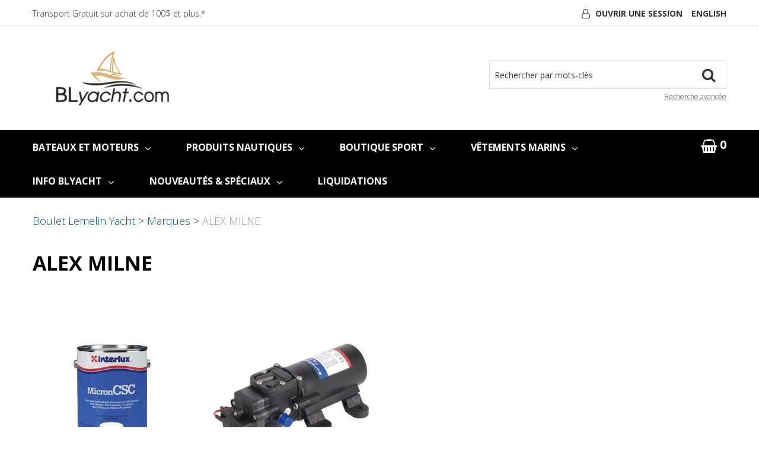

--- FILE ---
content_type: text/html; charset=utf-8
request_url: https://www.blyacht.com/alex-milne/catalogue
body_size: 15700
content:

<!DOCTYPE html>
<!--[if IE 7]><html lang="en" class="ie ie7"><![endif]-->
<!--[if IE 8]><html lang="en" class="ie ie8"><![endif]-->
<!--[if IE 9]><html lang="en" class="ie"><![endif]-->

<!--[if gt IE 9]><!-->
<html lang="fr">
<!--<![endif]-->
<head>
  <meta charset="utf-8">
  <title>Catalogue</title>
    <meta name="description" content="Catalogue" />
      <meta name="keywords" content="Catalogue" />
      <link rel="canonical" href="https://www.blyacht.com/catalogue" />
    
  <meta content="True" name="HandheldFriendly">
  <meta name="viewport" content="width=device-width, initial-scale=1">
  <meta name="SKYPE_TOOLBAR" content="SKYPE_TOOLBAR_PARSER_COMPATIBLE" />

  <link rel="shortcut icon" type="image/ico" href="/favicon.ico?fv=F656045665E74A86ABAE6573290420BE" />


  <link rel="stylesheet" href="https://blyachtcom-1.azureedge.net/content/cssinclude.bdl?id=110" />


  <!--[if IE 8]><!--><script src="https://blyachtcom-2.azureedge.net/scriptecom/html5shiv.js?fv=C5776AB906652ADD91F9D827138CDDF5"></script><!--<![endif]-->
<script src="https://blyachtcom-2.azureedge.net/scripts/jsinclude.bdl?id=103"></script>


  <script>var _sCurrentLanguage="fr";var _sDefaultLanguage="fr-CA";var _sCurrentLanguageFull="fr-ca";var _sServerDomain="blyacht.com";var _sLangQueryName="lang";var _sCurrentLangQueryAndValue="lang=fr-ca"</script>

  

  

  
<script>
  function PageHeadMetadata() { }


  $(document).ready(function () {
    var facebookPixelEnabled = false;
    var googleTagManagerEnabled = false;
    var googleTagManagerEnhancedEnabled = false;
    var gtmBuiltInEventsEnabled = false;
    var currencyCode = "";

       facebookPixelEnabled = true;
           googleTagManagerEnabled = true;

       googleTagManagerEnhancedEnabled = true;

       gtmBuiltInEventsEnabled = true;

    currencyCode = "CAD";

    if (typeof TrackingEvent === 'function' && typeof TrackingEvent.init === 'function')
    {
      TrackingEvent.init(facebookPixelEnabled, googleTagManagerEnabled, googleTagManagerEnhancedEnabled, currencyCode, gtmBuiltInEventsEnabled);
    }




  });

  PageHeadMetadata.AsyncHtmlResponseHandler = function ($container, asyncSectionInfo) {
    // the async section container is a div, which cannot be added to the head tag. The resulting html is added to the body.
    // this handler is required to move the resulting html back to the head tag.
    $('head').append(asyncSectionInfo.Html);
    $container.remove();
  }

</script>


<!-- Global Site Tag (gtag.js) - Google Analytics -->
  
  <script async src="https://www.googletagmanager.com/gtag/js?id=G-BT1HTMV2W7"></script>
  
<script>
  window.dataLayer = window.dataLayer || [];
  function gtag(){dataLayer.push(arguments);}
  gtag('js', new Date());

    
    gtag('config', 'G-BT1HTMV2W7');
    

</script>

<!-- Facebook Pixel Code -->
<script>
  !function (f, b, e, v, n, t, s) {
    if (f.fbq) return; n = f.fbq = function () {
      n.callMethod ?
      n.callMethod.apply(n, arguments) : n.queue.push(arguments)
    };
    if (!f._fbq) f._fbq = n; n.push = n; n.loaded = !0; n.version = '2.0';
    n.queue = []; t = b.createElement(e); t.async = !0;
    t.src = v; s = b.getElementsByTagName(e)[0];
    s.parentNode.insertBefore(t, s)
  }(window, document, 'script',
  'https://connect.facebook.net/en_US/fbevents.js');
  fbq('init', '1341176519904405');
  fbq('track', 'PageView');
</script>
<noscript>
  <img height="1" width="1" style="display:none" 
       src="https://www.facebook.com/tr?id=1341176519904405&ev=PageView&noscript=1"/>
</noscript>
<!-- End Facebook Pixel Code -->
  <meta name="CategoryCode" content="PG" />



<meta name="generator" content="k-eCommerce" />
</head>


<body class=" Ecom-CategoryPage  EcomLLayoutEcomV2">
  
  <input type="hidden" id="hdnPageTitle" value="Catalogue" />
  
  <div class="sb-site-container">
    <div class="widget" data-type="layout" data-index="1">
        <div class="customerservice-box hidden"></div>

    </div>
    <div class="main-section-container container">
      <div class="widget" data-type="layout" data-index="2">
        
<script>

    $(document).ready(function () {        
        Header.init(true, 3, "article", "articles", "ecomwgtheaderv2", "Nous avons mis &#224; jour votre panier avec succ&#232;s.&lt;/br&gt;&lt;a style=&#39;text-decoration: underline;&#39; href=&#39;/mon-panier&#39;&gt;Cliquez ici pour voir votre panier.&lt;/a&gt;");
        ShoppingCartSummary.DesktopAutoCloseCartPopupDelay = 5000 ;
        ShoppingCartSummary.MobileAutoCloseCartPopupDelay = 5000 ;
        $('.nav-myaccount .dropdown-toggle').dropdown();
        Menu.init();
    });
</script>
<header>

    <div class="header-bar">
        <div class="container">
            <div class="row-fluid">
            <div class="span6">
                <ul class="unstyled inline header-nav">

                        <li><a href="/fr/politique-de-transport">Transport Gratuit sur achat de 100$ et plus.*</a></li>   


                </ul>
            </div>
            
            <div class="span6">
                <ul class="unstyled inline header-nav-other">
                    <li class="dropdown">
                          <i class="fa fa-user-o"></i> <a class="dropdown-toggle ejs-header-menu" data-toggle="dropdown" href="javascript:void(0);">Ouvrir une session</a>
                        <ul class="dropdown-menu">
                                <li class="headerlink-login"><a href="/identification-utilisateur" class="btn">Ouvrir une session</a></li>
                                <li class="divider"></li>
                            <li class="headerlink-account"><a href="/mon-compte">Mon compte</a></li>
                                <li class="headerlink-cart"><a href="/mon-panier">Mon panier</a></li>
                                                                                    <li class="headerlink-contact"><a href="/ecom/questions">Service &#224; la client&#232;le</a></li>
                        </ul>
                    </li>



                        <li class="cult-en">
                            <a href="/en/alex-milne/catalog" lang="en">English</a>
                        </li>

                </ul>
            </div>
            </div>
        </div>
    </div>

    <div class="header-content">
        <div class="container">
            <!-- HEADER LINKS -->

            <div class="row-fluid">
                <div class="span4">
                    <div class="logos text-center">

                            <a href="/fr" title="Boulet Lemelin Yacht">
                                <img src="https://blyachtcom-1.azureedge.net/medias/logo/logo-medium.png?fv=3D28C0298CF14610F0CD734952478167" alt="Boulet Lemelin Yacht" title="Boulet Lemelin Yacht" class="hires">
                            </a>
                    </div>
                </div>

                <div class="span8 header-topsection">
                              
                    <!-- SEARCH -->
                    <div class="search" role="search">
                        <div class="row-fluid">
                            <form class="form-search ejs-quicksearch form-inline" action="/recherche-produits" method="get" onsubmit="SearchAsType.PreventAjaxCall();">
                                <input type="text" name="qs" id="txtHeaderQuickSearch" class="form-search-input" placeholder="Rechercher par mots-cl&#233;s" autocomplete="off" />
                                <button class="btn-go" type="submit"> 
                                    <i class="fa fa-search"></i>      
                                </button>
                                <div class="row-fluid">
                                    <a href="/recherche-avance" class="advanced-search"><small>Recherche avanc&#233;e</small></a>
                                </div>
                            </form>
                        </div>
  
                    </div>

                    <!-- CART -->
                        <div class="row-fluid cart-in-mobile visible-phone">
                            <div class="mobile-cart">
                              <a href="javascript:void(0);" class="btn-cart box ejs-basket-popup ejs-basket-closed">
                               
                                <i class="fa fa-shopping-basket" aria-hidden="true"></i>
                                <span class="ejs-cart-products-qty cart-products-qty">0</span>
                                <span class="ejs-cart-products-qty-lbl cart-products-qty-lbl">
                                    
                                         article
                                </span>
                                    
                                    - <span class="ejs-cart-products-total">0,00$ CAD</span>
                                    
                                </a>
                            </div>
                        </div>       
                    <!-- Quote Cart -->
                </div>
            </div>

        </div>
    </div>
</header>

<div class="section-container-main-navigation">


        <div class="main-navigation">
            <div class="container">
                <div class="navbar navbar-inverse nav-menu">
                    <div class="navbar-inner">
                        <div class="container">
                            <div class="span12 visible-phone">
                                <a class="btn-navbar span1" data-toggle="collapse" data-target=".nav-collapse">
                                    <i class="fa fa-bars fa-large fa-inverted"></i>
                                </a>
                            </div>
                            <div class="row-fluid">
                                <div class="nav-collapse collapse span10" role="navigation">
                                    <ul class="nav">

                                            <li class="expand dropdown">
                                                <a class="dropdown-toggle lvl1 " href="/vente-de-bateaux-1"  data-toggle="dropdown" aria-haspopup="true">BATEAUX ET MOTEURS<i class="fa fa-angle-down" aria-hidden="true"></i></a>

                                                    <ul class="dropdown-menu level2" role="menu">
                                                            <li class="expand dropdown-submenu">
                                                                <a class="" href="https://www.cabanomarine.com/"  data-url="https://www.cabanomarine.com/" tabindex="-1" aria-haspopup="true">Bateaux - Cabano Marine</a>

                                                                    <ul class="level3 dropdown-menu">
                                                                            <li class="dropdown-submenu">
                                                                                <a class="" href="https://www.cabanomarine.com/produits/bateaux/pontons"  tabindex="-1">Pontons</a>
                                                                            </li>
                                                                            <li class="dropdown-submenu">
                                                                                <a class="" href="https://www.cabanomarine.com/produits/bateaux/bateaux-de-plaisance"  tabindex="-1">Bateaux de Plaisance et de Surf</a>
                                                                            </li>
                                                                            <li class="dropdown-submenu">
                                                                                <a class="" href="https://www.cabanomarine.com/produits/bateaux/bateaux-de-peche"  tabindex="-1">Bateaux de P&#234;che</a>
                                                                            </li>
                                                                            <li class="dropdown-submenu">
                                                                                <a class="" href="https://www.cabanomarine.com/produits/bateaux/embarcations-doccasion"  tabindex="-1">Embarcation d&#39;occasion</a>
                                                                            </li>
                                                                    </ul>
                                                            </li>
                                                            <li class="expand dropdown-submenu">
                                                                <a class="" href="/moteurs-hors-bord"  data-url="/ecom/categorypage/0ca3c5b2-5376-46af-a683-920a77639557" tabindex="-1" aria-haspopup="true">MOTEURS</a>

                                                                    <ul class="level3 dropdown-menu">
                                                                            <li class="dropdown-submenu">
                                                                                <a class="" href="/moteurs-hors-bord"  tabindex="-1">MOTEURS HORS-BORD</a>
                                                                            </li>
                                                                            <li class="dropdown-submenu">
                                                                                <a class="" href="/moteurs-diesel-yanmar"  tabindex="-1">MOTEURS DIESEL YANMAR</a>
                                                                            </li>
                                                                    </ul>
                                                            </li>
                                                            <li class="expand dropdown-submenu">
                                                                <a class="" href="/bateau-pneumatique"  data-url="/ecom/categorypage/b7d6b5c3-5bdc-436a-99fa-652a64361bbd" tabindex="-1" aria-haspopup="true">BATEAUX PNEUMATIQUES</a>

                                                                    <ul class="level3 dropdown-menu">
                                                                            <li class="dropdown-submenu">
                                                                                <a class="" href="/bateau-pneumatique-a-coque-rigide"  tabindex="-1">BATEAU PNEUMATIQUE A COQUE RIGIDE</a>
                                                                            </li>
                                                                            <li class="dropdown-submenu">
                                                                                <a class="" href="/bateau-pneumatique-sport"  tabindex="-1">BATEAU PNEUMATIQUE SPORT</a>
                                                                            </li>
                                                                            <li class="dropdown-submenu">
                                                                                <a class="" href="/bateau-annexe-gonflable"  tabindex="-1">BATEAU ANNEXE GONFLABLE</a>
                                                                            </li>
                                                                            <li class="dropdown-submenu">
                                                                                <a class="" href="/zodiac/bateau-pneumatique"  tabindex="-1">BATEAU PNEUMATIQUE ZODIAC</a>
                                                                            </li>
                                                                            <li class="dropdown-submenu">
                                                                                <a class="" href="/quicksilver/bateau-annexe-gonflable/"  tabindex="-1">BATEAU PNEUMATIQUE QUICKSILVER</a>
                                                                            </li>
                                                                    </ul>
                                                            </li>
                                                            <li>
                                                                <a class="" href="/bateaux-de-travail" >BATEAUX DE TRAVAIL</a>
                                                            </li>
                                                            <li>
                                                                <a class="" href="https://www.cabanomarine.com/service-de-courtage" >COURTAGE DE BATEAUX</a>
                                                            </li>
                                                            <li>
                                                                <a class="" href="https://www.cabanomarine.com/index.php/services/esthetique-de-bateaux" >SERVICE DE R&#201;PARATION</a>
                                                            </li>
                                                    </ul>

                                            </li>
                                            <li class="expand bigmenu">
                                                <a class="dropdown-toggle lvl1 " href="/catalogue"  data-target=".submenu_1" data-toggle="dropdown" aria-haspopup="true">PRODUITS NAUTIQUES<i class="fa fa-angle-down" aria-hidden="true"></i></a>
                                                <div class="submenu submenu_1">
                                                    <div class="submenu-left">
                                                        <ul class="nav nav-pills nav-stacked nav-inner-items">

                                                                <li class="expand opened">
                                                                        <a href="javascript:void(0);" class="has-content" data-category-code="Bateau_pneumatique" aria-haspopup="true">Bateau pneumatique</a>
                                                                        <div class="submenu-bigcontent">
                                                                            <div class="submenu-content">
                                                                                <h3><a href="/bateau-pneumatique">Bateau pneumatique</a></h3>
                                                                                <div class="bigcontent-categories">
                                                                                    <div class="row-fluid">
                                                                                        
                                                                                        
                                                                                        


                                                                                        <div class="span4">
                                                                                            <ul>
                                                                                                    <li><a href="/bateau-pneumatique-a-coque-rigide">Bateau pneumatique &#224; coque rigide</a></li>
                                                                                                    <li><a href="/bateau-pneumatique-sport">Bateau pneumatique sport</a></li>
                                                                                                    <li><a href="/bateau-annexe-gonflable">Bateau annexe gonflable</a></li>
                                                                                                    <li><a href="/pompes-a-air">Pompes &#224; air</a></li>
                                                                                                    <li><a href="/remorques-et-roues-pour-bateau">Remorques et roues pour bateau</a></li>
                                                                                                    <li><a href="/bossoirs-et-accessoires">Bossoirs et accessoires</a></li>
                                                                                                    <li><a href="/accessoires-de-bateau-pneumatique">Accessoires de bateau pneumatique</a></li>
                                                                                                    <li><a href="/entretien-et-reparation-de-bateau-pneumatique">Entretien et r&#233;paration de bateau pneumatique</a></li>
                                                                                            </ul>
                                                                                        </div>
                                                                                                                                                                            </div>
                                                                                </div>
                                                                            </div>
                                                                        </div>
                                                                </li>
                                                                <li class="expand ">
                                                                        <a href="javascript:void(0);" class="has-content" data-category-code="Accastillage_de_pont" aria-haspopup="true">Accastillage de pont</a>
                                                                        <div class="submenu-bigcontent">
                                                                            <div class="submenu-content">
                                                                                <h3><a href="/accastillage-de-pont">Accastillage de pont</a></h3>
                                                                                <div class="bigcontent-categories">
                                                                                    <div class="row-fluid">
                                                                                        
                                                                                        
                                                                                        


                                                                                        <div class="span4">
                                                                                            <ul>
                                                                                                    <li><a href="/poulies-et-organisateurs-de-pont">Poulies et organisateurs de pont</a></li>
                                                                                                    <li><a href="/taquets-coinceurs-et-bloqueurs-de-cordage">Taquets, coinceurs et bloqueurs de cordage</a></li>
                                                                                                    <li><a href="/clinometres">Clinom&#232;tres</a></li>
                                                                                                    <li><a href="/guides-de-cordage-et-pontets">Guides de cordage et pontets</a></li>
                                                                                                    <li><a href="/couteaux-et-accessoires">Couteaux et accessoires</a></li>
                                                                                                    <li><a href="/entretien-et-reparation-des-voiles">Entretien et r&#233;paration des voiles</a></li>
                                                                                                    <li><a href="/cordage-de-greement-courant">Cordage de gr&#233;ement courant</a></li>
                                                                                                    <li><a href="/enrouleurs-de-voile">Enrouleurs de voile</a></li>
                                                                                                    <li><a href="/manilles-et-mousquetons">Manilles et mousquetons</a></li>
                                                                                                    <li><a href="/tangons-et-bouts-dehors">Tangons et bouts-dehors</a></li>
                                                                                                    <li><a href="/accessoires-pour-cables-en-inox">Accessoires pour c&#226;bles en inox</a></li>
                                                                                                    <li><a href="/freins-de-barre-rallonges-et-freins-de-bome">Freins de barre, rallonges et freins de b&#244;me</a></li>
                                                                                                    <li><a href="/rails-et-chariots-d-ecoutes-de-voile">Rails et chariots d&#39;&#233;coutes de voile</a></li>
                                                                                                    <li><a href="/ridoirs-chapes-et-goupilles">Ridoirs, chapes et goupilles</a></li>
                                                                                                    <li><a href="/winches-et-accessoires">Winches et accessoires</a></li>
                                                                                                    <li><a href="/girouettes-et-indicateurs-de-vent">Girouettes et indicateurs de vent</a></li>
                                                                                            </ul>
                                                                                        </div>
                                                                                            <div class="span4">
                                                                                                <ul>
                                                                                                </ul>
                                                                                            </div>
                                                                                                                                                                            </div>
                                                                                </div>
                                                                            </div>
                                                                        </div>
                                                                </li>
                                                                <li class="expand ">
                                                                        <a href="javascript:void(0);" class="has-content" data-category-code="Confort_a_bord" aria-haspopup="true">Confort &#224; bord</a>
                                                                        <div class="submenu-bigcontent">
                                                                            <div class="submenu-content">
                                                                                <h3><a href="/confort-a-bord">Confort &#224; bord</a></h3>
                                                                                <div class="bigcontent-categories">
                                                                                    <div class="row-fluid">
                                                                                        
                                                                                        
                                                                                        


                                                                                        <div class="span4">
                                                                                            <ul>
                                                                                                    <li><a href="/moustiquaires-et-dehumidificateurs">Moustiquaires et d&#233;humidificateurs</a></li>
                                                                                                    <li><a href="/ventilateurs-de-cabine">Ventilateurs de cabine</a></li>
                                                                                                    <li><a href="/manches-a-air-aerateurs-solaires-et-passifs">Manches &#224; air, a&#233;rateurs solaires et passifs</a></li>
                                                                                                    <li><a href="/vaisselle-verres-et-cuisine">Vaisselle, Verres et Cuisine</a></li>
                                                                                                    <li><a href="/chauffage-et-climatisation">Chauffage et climatisation</a></li>
                                                                                                    <li><a href="/bbq-marins">BBQ Marins</a></li>
                                                                                                    <li><a href="/lampes-a-l-huile">Lampes &#224; l&#39;huile</a></li>
                                                                                                    <li><a href="/reservoirs-de-propane">R&#233;servoirs de propane</a></li>
                                                                                                    <li><a href="/systemes-de-refrigeration">Syst&#232;mes de r&#233;frig&#233;ration</a></li>
                                                                                                    <li><a href="/cuisinieres-et-poeles-encastres">Cuisini&#232;res et po&#234;les encastr&#233;s</a></li>
                                                                                                    <li><a href="/tables-chaises-et-coussins">Tables, chaises et coussins</a></li>
                                                                                                    <li><a href="/articles-utilitaires-et-decoratifs">Articles utilitaires et d&#233;coratifs</a></li>
                                                                                            </ul>
                                                                                        </div>
                                                                                                                                                                            </div>
                                                                                </div>
                                                                            </div>
                                                                        </div>
                                                                </li>
                                                                <li class="expand ">
                                                                        <a href="javascript:void(0);" class="has-content" data-category-code="Electricite" aria-haspopup="true">&#201;lectricit&#233;</a>
                                                                        <div class="submenu-bigcontent">
                                                                            <div class="submenu-content">
                                                                                <h3><a href="/electricite">&#201;lectricit&#233;</a></h3>
                                                                                <div class="bigcontent-categories">
                                                                                    <div class="row-fluid">
                                                                                        
                                                                                        
                                                                                        


                                                                                        <div class="span4">
                                                                                            <ul>
                                                                                                    <li><a href="/alternateurs-et-regulateurs">Alternateurs et r&#233;gulateurs</a></li>
                                                                                                    <li><a href="/distribution-electrique">Distribution &#233;lectrique</a></li>
                                                                                                    <li><a href="/luminaire-et-projecteur-exterieurs">Luminaire et projecteur ext&#233;rieurs</a></li>
                                                                                                    <li><a href="/luminaires-d-eclairage-interieurs">Luminaires d&#39;&#233;clairage int&#233;rieurs</a></li>
                                                                                                    <li><a href="/inverseurs-et-chargeurs">Inverseurs et chargeurs</a></li>
                                                                                                    <li><a href="/batteries-marines-selecteurs-et-moniteurs">Batteries marines, s&#233;lecteurs et moniteurs</a></li>
                                                                                                    <li><a href="/feux-de-navigation">Feux de navigation</a></li>
                                                                                                    <li><a href="/ampoules-de-feux-de-navigation">Ampoules de feux de navigation</a></li>
                                                                                                    <li><a href="/cables-d-alimentation-et-entrees-electriques">C&#226;bles d&#39;alimentation et entr&#233;es &#233;lectriques</a></li>
                                                                                                    <li><a href="/panneaux-solaires-et-energie-alternative">Panneaux solaires et &#233;nergie alternative</a></li>
                                                                                                    <li><a href="/fils-marins-etames-12v-et-120v">Fils marins &#233;tam&#233;s 12V et 120V</a></li>
                                                                                                    <li><a href="/cosses-et-connecteurs-etames">Cosses et connecteurs &#233;tam&#233;s</a></li>
                                                                                            </ul>
                                                                                        </div>
                                                                                                                                                                            </div>
                                                                                </div>
                                                                            </div>
                                                                        </div>
                                                                </li>
                                                                <li class="expand ">
                                                                        <a href="javascript:void(0);" class="has-content" data-category-code="Electronique_de_navigation" aria-haspopup="true">&#201;lectronique de navigation</a>
                                                                        <div class="submenu-bigcontent">
                                                                            <div class="submenu-content">
                                                                                <h3><a href="/electronique-de-navigation">&#201;lectronique de navigation</a></h3>
                                                                                <div class="bigcontent-categories">
                                                                                    <div class="row-fluid">
                                                                                        
                                                                                        
                                                                                        


                                                                                        <div class="span4">
                                                                                            <ul>
                                                                                                    <li><a href="/gps-lecteurs-de-cartes-multi-fonctions-et-sondeurs-combines">GPS, Lecteurs de cartes multi-fonctions et sondeurs combin&#233;s</a></li>
                                                                                                    <li><a href="/transpondeurs-et-recepteurs-ais">Transpondeurs et r&#233;cepteurs AIS</a></li>
                                                                                                    <li><a href="/pilotes-automatiques-internes">Pilotes automatiques internes</a></li>
                                                                                                    <li><a href="/pilotes-automatiques-de-cockpit-1">Pilotes automatiques de cockpit</a></li>
                                                                                                    <li><a href="/cartes-electroniques-et-logiciels">Cartes &#233;lectroniques et logiciels</a></li>
                                                                                                    <li><a href="/moteurs-de-peche-a-la-traine">Moteurs de p&#234;che &#224; la traine</a></li>
                                                                                                    <li><a href="/radio-vhf-fixe">Radio VHF fixe</a></li>
                                                                                                    <li><a href="/radio-vhf-portatif">Radio VHF portatif</a></li>
                                                                                                    <li><a href="/log-vitesse-sondeurs-et-anemometres">Log, vitesse, sondeurs et an&#233;mom&#232;tres</a></li>
                                                                                                    <li><a href="/cables-et-reseau-nmea-2000">C&#226;bles et R&#233;seau NMEA 2000</a></li>
                                                                                                    <li><a href="/radars">Radars</a></li>
                                                                                                    <li><a href="/systemes-de-son-et-haut-parleurs">Syst&#232;mes de son et haut-parleurs</a></li>
                                                                                                    <li><a href="/sondes-profondeur-peche">Sondes profondeur p&#234;che</a></li>
                                                                                                    <li><a href="/antennes-radio-vhf-et-tele">Antennes radio VHF et T&#233;l&#233;</a></li>
                                                                                            </ul>
                                                                                        </div>
                                                                                                                                                                            </div>
                                                                                </div>
                                                                            </div>
                                                                        </div>
                                                                </li>
                                                                <li class="expand ">
                                                                        <a href="javascript:void(0);" class="has-content" data-category-code="Mecanique" aria-haspopup="true">M&#233;canique</a>
                                                                        <div class="submenu-bigcontent">
                                                                            <div class="submenu-content">
                                                                                <h3><a href="/mecanique">M&#233;canique</a></h3>
                                                                                <div class="bigcontent-categories">
                                                                                    <div class="row-fluid">
                                                                                        
                                                                                        
                                                                                        


                                                                                        <div class="span4">
                                                                                            <ul>
                                                                                                    <li><a href="/moteurs-hors-bord">Moteurs hors-bord</a></li>
                                                                                                    <li><a href="/moteurs-electriques">Moteurs &#233;lectriques</a></li>
                                                                                                    <li><a href="/moteurs-diesel-yanmar">Moteurs diesel Yanmar</a></li>
                                                                                                    <li><a href="/cables-de-commande-et-controle">C&#226;bles de commande et contr&#244;le</a></li>
                                                                                                    <li><a href="/accessoires-pour-moteurs">Accessoires pour moteurs</a></li>
                                                                                                    <li><a href="/entretien-du-moteur">Entretien du moteur</a></li>
                                                                                                    <li><a href="/tuyaux-d-echapement-et-de-carburant">Tuyaux d&#39;&#233;chapement et de carburant</a></li>
                                                                                                    <li><a href="/filtres-et-cartouches">Filtres et cartouches</a></li>
                                                                                                    <li><a href="/reservoirs-de-carburant">R&#233;servoirs de carburant</a></li>
                                                                                                    <li><a href="/chaises-harnais-et-chariots-de-moteur">Chaises, harnais et chariots de moteur</a></li>
                                                                                                    <li><a href="/etancheurs-d-arbre-paliers-marins-et-coupe-cable">&#201;tancheurs d&#39;arbre, paliers marins et coupe-c&#226;ble</a></li>
                                                                                            </ul>
                                                                                        </div>
                                                                                                                                                                            </div>
                                                                                </div>
                                                                            </div>
                                                                        </div>
                                                                </li>
                                                                <li class="expand ">
                                                                        <a href="javascript:void(0);" class="has-content" data-category-code="Quincaillerie" aria-haspopup="true">Quincaillerie</a>
                                                                        <div class="submenu-bigcontent">
                                                                            <div class="submenu-content">
                                                                                <h3><a href="/quincaillerie">Quincaillerie</a></h3>
                                                                                <div class="bigcontent-categories">
                                                                                    <div class="row-fluid">
                                                                                        
                                                                                        
                                                                                        


                                                                                        <div class="span4">
                                                                                            <ul>
                                                                                                    <li><a href="/anodes">Anodes</a></li>
                                                                                                    <li><a href="/supports-et-fixations">Supports et fixations</a></li>
                                                                                                    <li><a href="/taquets-et-chaumards">Taquets et chaumards</a></li>
                                                                                                    <li><a href="/ecoutilles-et-hublots">&#201;coutilles et hublots</a></li>
                                                                                                    <li><a href="/charnieres-verrous-et-poignees">Charni&#232;res, verrous et poign&#233;es</a></li>
                                                                                                    <li><a href="/crochets">Crochets</a></li>
                                                                                                    <li><a href="/collets-a-tuyaux-et-a-cables">Collets &#224; tuyaux et &#224; cables</a></li>
                                                                                                    <li><a href="/trous-d-inspection-et-plaques-de-ventilation">Trous d&#39;inspection et plaques de ventilation</a></li>
                                                                                                    <li><a href="/visserie-en-inox">Visserie en inox</a></li>
                                                                                                    <li><a href="/articles-en-teck">Articles en teck</a></li>
                                                                                                    <li><a href="/tubulure-en-inox-raccords-de-rail-et-chandeliers">Tubulure en inox, raccords de rail et chandeliers</a></li>
                                                                                            </ul>
                                                                                        </div>
                                                                                                                                                                            </div>
                                                                                </div>
                                                                            </div>
                                                                        </div>
                                                                </li>
                                                                <li class="expand ">
                                                                        <a href="javascript:void(0);" class="has-content" data-category-code="Entretien" aria-haspopup="true">Entretien</a>
                                                                        <div class="submenu-bigcontent">
                                                                            <div class="submenu-content">
                                                                                <h3><a href="/entretien">Entretien</a></h3>
                                                                                <div class="bigcontent-categories">
                                                                                    <div class="row-fluid">
                                                                                        
                                                                                        
                                                                                        


                                                                                        <div class="span4">
                                                                                            <ul>
                                                                                                    <li><a href="/peintures-de-finition-et-antisalissure">Peintures de finition et antisalissure</a></li>
                                                                                                    <li><a href="/peinture-et-materiel-antiderapants">Peinture et mat&#233;riel antid&#233;rapants</a></li>
                                                                                                    <li><a href="/resine-epoxy-et-accessoires-pour-fibre">R&#233;sine &#233;poxy et accessoires pour fibre</a></li>
                                                                                                    <li><a href="/nettoyeurs-tout-usage-marins">Nettoyeurs tout-usage marins</a></li>
                                                                                                    <li><a href="/produits-de-traitements-1">Produits de traitements</a></li>
                                                                                                    <li><a href="/pates-de-finition-et-cires">P&#226;tes de finition et cires</a></li>
                                                                                                    <li><a href="/vernis-huile-a-teck-et-nettoyeur-de-teck">Vernis, huile &#224; teck et nettoyeur de teck</a></li>
                                                                                                    <li><a href="/restoration-de-gelcoat">Restoration de gelcoat</a></li>
                                                                                                    <li><a href="/scellants-et-adhesifs">Scellants et adh&#233;sifs</a></li>
                                                                                                    <li><a href="/materiel-pour-application-peinture">Materiel pour application peinture</a></li>
                                                                                                    <li><a href="/pont-de-teck-synthetique">Pont de teck synth&#233;tique</a></li>
                                                                                            </ul>
                                                                                        </div>
                                                                                                                                                                            </div>
                                                                                </div>
                                                                            </div>
                                                                        </div>
                                                                </li>
                                                                <li class="expand ">
                                                                        <a href="javascript:void(0);" class="has-content" data-category-code="Vetements_marins" aria-haspopup="true">V&#234;tements marins</a>
                                                                        <div class="submenu-bigcontent">
                                                                            <div class="submenu-content">
                                                                                <h3><a href="/vetements-marins">V&#234;tements marins</a></h3>
                                                                                <div class="bigcontent-categories">
                                                                                    <div class="row-fluid">
                                                                                        
                                                                                        
                                                                                        


                                                                                        <div class="span4">
                                                                                            <ul>
                                                                                                    <li><a href="/vestes-et-pantalons-impermeables">Vestes et pantalons imperm&#233;ables</a></li>
                                                                                                    <li><a href="/combinaisons-et-veste-de-flottaison">Combinaisons et veste de flottaison</a></li>
                                                                                                    <li><a href="/bottes-et-souliers-de-pont">Bottes et souliers de pont</a></li>
                                                                                                    <li><a href="/gants-de-voile-1">Gants de voile</a></li>
                                                                                                    <li><a href="/chapeaux-et-casquettes">Chapeaux et casquettes</a></li>
                                                                                                    <li><a href="/complement-vestimentaires">Complement vestimentaires</a></li>
                                                                                            </ul>
                                                                                        </div>
                                                                                                                                                                            </div>
                                                                                </div>
                                                                            </div>
                                                                        </div>
                                                                </li>
                                                                <li class="expand ">
                                                                        <a href="javascript:void(0);" class="has-content" data-category-code="Amarrage_et_mouillage" aria-haspopup="true">Amarrage et mouillage</a>
                                                                        <div class="submenu-bigcontent">
                                                                            <div class="submenu-content">
                                                                                <h3><a href="/amarrage-et-mouillage">Amarrage et mouillage</a></h3>
                                                                                <div class="bigcontent-categories">
                                                                                    <div class="row-fluid">
                                                                                        
                                                                                        
                                                                                        


                                                                                        <div class="span4">
                                                                                            <ul>
                                                                                                    <li><a href="/ancres-daviers-et-supports">Ancres, daviers et supports</a></li>
                                                                                                    <li><a href="/defenses-de-bateau-et-de-quai">D&#233;fenses de bateau et de quai</a></li>
                                                                                                    <li><a href="/gaffes">Gaffes</a></li>
                                                                                                    <li><a href="/propulseurs-d-etrave">Propulseurs d&#39;&#233;trave</a></li>
                                                                                                    <li><a href="/chaines-cablots-et-emerillons">Cha&#238;nes, c&#226;blots et &#233;merillons</a></li>
                                                                                                    <li><a href="/amarrage-et-amortisseurs">Amarrage et amortisseurs</a></li>
                                                                                                    <li><a href="/bouees-d-ancrage-et-de-marquage">Bou&#233;es d&#39;ancrage et de marquage</a></li>
                                                                                                    <li><a href="/guindeaux">Guindeaux</a></li>
                                                                                            </ul>
                                                                                        </div>
                                                                                                                                                                            </div>
                                                                                </div>
                                                                            </div>
                                                                        </div>
                                                                </li>
                                                                <li class="expand ">
                                                                        <a href="javascript:void(0);" class="has-content" data-category-code="Navigation" aria-haspopup="true">Navigation</a>
                                                                        <div class="submenu-bigcontent">
                                                                            <div class="submenu-content">
                                                                                <h3><a href="/navigation">Navigation</a></h3>
                                                                                <div class="bigcontent-categories">
                                                                                    <div class="row-fluid">
                                                                                        
                                                                                        
                                                                                        


                                                                                        <div class="span4">
                                                                                            <ul>
                                                                                                    <li><a href="/jumelles-marines-et-monoculaires">Jumelles marines et monoculaires</a></li>
                                                                                                    <li><a href="/compas-et-sextants">Compas et sextants</a></li>
                                                                                                    <li><a href="/cartes-marines-papier">Cartes marines papier</a></li>
                                                                                                    <li><a href="/outils-de-cartographie">Outils de cartographie</a></li>
                                                                                                    <li><a href="/atlas-guides-et-livres">Atlas, guides et livres</a></li>
                                                                                                    <li><a href="/instructions-nautiques-et-tables-des-marees">Instructions nautiques et tables des mar&#233;es</a></li>
                                                                                                    <li><a href="/horloges-et-barometres">Horloges et barom&#232;tres</a></li>
                                                                                            </ul>
                                                                                        </div>
                                                                                                                                                                            </div>
                                                                                </div>
                                                                            </div>
                                                                        </div>
                                                                </li>
                                                                <li class="expand ">
                                                                        <a href="javascript:void(0);" class="has-content" data-category-code="Plomberie" aria-haspopup="true">Plomberie</a>
                                                                        <div class="submenu-bigcontent">
                                                                            <div class="submenu-content">
                                                                                <h3><a href="/plomberie">Plomberie</a></h3>
                                                                                <div class="bigcontent-categories">
                                                                                    <div class="row-fluid">
                                                                                        
                                                                                        
                                                                                        


                                                                                        <div class="span4">
                                                                                            <ul>
                                                                                                    <li><a href="/pompes-de-cale-crepines-et-interrupteurs">Pompes de cale, cr&#233;pines et interrupteurs</a></li>
                                                                                                    <li><a href="/pompes-d-aqueduc">Pompes d&#39;aqueduc</a></li>
                                                                                                    <li><a href="/douches-robinets-et-boyaux">Douches, robinets et boyaux</a></li>
                                                                                                    <li><a href="/systeme-sanitaire-toilettes-et-pompes">Syst&#232;me sanitaire, toilettes et pompes</a></li>
                                                                                                    <li><a href="/passe-pont-et-regulateurs-de-presssion">Passe-pont et r&#233;gulateurs de presssion</a></li>
                                                                                                    <li><a href="/tuyaux-de-plomberie">Tuyaux de plomberie</a></li>
                                                                                                    <li><a href="/valves-passe-coques-et-accessoires">Valves, passe-coques et accessoires</a></li>
                                                                                                    <li><a href="/chauffe-eau">Chauffe-eau</a></li>
                                                                                                    <li><a href="/reservoirs-d-eau-et-indicateurs-de-niveau">R&#233;servoirs d&#39;eau et indicateurs de niveau</a></li>
                                                                                                    <li><a href="/dessalinisateurs">D&#233;ssalinisateurs</a></li>
                                                                                            </ul>
                                                                                        </div>
                                                                                                                                                                            </div>
                                                                                </div>
                                                                            </div>
                                                                        </div>
                                                                </li>
                                                                <li class="expand ">
                                                                        <a href="javascript:void(0);" class="has-content" data-category-code="Securite_a_bord" aria-haspopup="true">S&#233;curit&#233; &#224; bord</a>
                                                                        <div class="submenu-bigcontent">
                                                                            <div class="submenu-content">
                                                                                <h3><a href="/securite-a-bord">S&#233;curit&#233; &#224; bord</a></h3>
                                                                                <div class="bigcontent-categories">
                                                                                    <div class="row-fluid">
                                                                                        
                                                                                        
                                                                                        


                                                                                        <div class="span4">
                                                                                            <ul>
                                                                                                    <li><a href="/collets-gonflables-et-vestes-de-sauvetage">Collets gonflables et vestes de sauvetage</a></li>
                                                                                                    <li><a href="/harnais-et-sangles-de-retenue">Harnais et sangles de retenue</a></li>
                                                                                                    <li><a href="/signaux-pyrotechniques">Signaux pyrotechniques</a></li>
                                                                                                    <li><a href="/signalisation-visuelle">Signalisation visuelle</a></li>
                                                                                                    <li><a href="/signalisation-sonore">Signalisation sonore</a></li>
                                                                                                    <li><a href="/balises-de-detresse">Balises de d&#233;tresse</a></li>
                                                                                                    <li><a href="/echelles">&#201;chelles</a></li>
                                                                                                    <li><a href="/radeau-de-survie">Radeau de survie</a></li>
                                                                                                    <li><a href="/drapeaux">Drapeaux</a></li>
                                                                                                    <li><a href="/bouees-de-sauvetage-et-accessoires">Bou&#233;es de sauvetage et accessoires</a></li>
                                                                                                    <li><a href="/detecteurs-de-propane-et-extincteurs">D&#233;tecteurs de propane et extincteurs</a></li>
                                                                                                    <li><a href="/reflecteurs-radar">R&#233;flecteurs radar</a></li>
                                                                                                    <li><a href="/contenants-etanches">Contenants &#233;tanches</a></li>
                                                                                            </ul>
                                                                                        </div>
                                                                                                                                                                            </div>
                                                                                </div>
                                                                            </div>
                                                                        </div>
                                                                </li>
                                                                <li class="expand ">
                                                                        <a href="javascript:void(0);" class="has-content" data-category-code="Sports_et_Divertissements" aria-haspopup="true">Sports et Divertissements</a>
                                                                        <div class="submenu-bigcontent">
                                                                            <div class="submenu-content">
                                                                                <h3><a href="/sports-et-divertissements">Sports et Divertissements</a></h3>
                                                                                <div class="bigcontent-categories">
                                                                                    <div class="row-fluid">
                                                                                        
                                                                                        
                                                                                        


                                                                                        <div class="span4">
                                                                                            <ul>
                                                                                                    <li><a href="/planches-et-skis">Planches et Skis</a></li>
                                                                                                    <li><a href="/planches-a-pagaie">Planches &#224; pagaie</a></li>
                                                                                                    <li><a href="/tubes-tractables">Tubes tractables</a></li>
                                                                                                    <li><a href="/vestes">Vestes</a></li>
                                                                                                    <li><a href="/accessoires-de-peche">Accessoires de p&#234;che</a></li>
                                                                                                    <li><a href="/cordes-de-tractables">Cordes de tractables</a></li>
                                                                                            </ul>
                                                                                        </div>
                                                                                                                                                                            </div>
                                                                                </div>
                                                                            </div>
                                                                        </div>
                                                                </li>
                                                        </ul>
                                                    </div>
                                                </div>
                                            </li>
                                            <li class="expand bigmenu">
                                                <a class="dropdown-toggle lvl1 " href="/sports-et-divertissements"  data-target=".submenu_2" data-toggle="dropdown" aria-haspopup="true">BOUTIQUE SPORT<i class="fa fa-angle-down" aria-hidden="true"></i></a>
                                                <div class="submenu submenu_2">
                                                    <div class="submenu-left">
                                                        <ul class="nav nav-pills nav-stacked nav-inner-items">

                                                                <li class="expand opened">
                                                                        <a href="javascript:void(0);" class="has-content" data-category-code="Planches_Skis" aria-haspopup="true">Planches et Skis</a>
                                                                        <div class="submenu-bigcontent">
                                                                            <div class="submenu-content">
                                                                                <h3><a href="/planches-et-skis">Planches et Skis</a></h3>
                                                                                <div class="bigcontent-categories">
                                                                                    <div class="row-fluid">
                                                                                        
                                                                                        
                                                                                        


                                                                                        <div class="span4">
                                                                                            <ul>
                                                                                                    <li><a href="/planches-de-wake">Planches de Wake</a></li>
                                                                                                    <li><a href="/skis-nautiques">Skis nautiques</a></li>
                                                                                                    <li><a href="/bottes-et-fixations">Bottes et Fixations</a></li>
                                                                                                    <li><a href="/planche-a-genoux">Planche &#224; Genoux</a></li>
                                                                                                    <li><a href="/planche-de-surf">Planche de Surf</a></li>
                                                                                            </ul>
                                                                                        </div>
                                                                                                                                                                            </div>
                                                                                </div>
                                                                            </div>
                                                                        </div>
                                                                </li>
                                                                <li class="expand ">
                                                                        <a href="javascript:void(0);" class="has-content" data-category-code="Planches_a_pagaie" aria-haspopup="true">Planches &#224; pagaie</a>
                                                                        <div class="submenu-bigcontent">
                                                                            <div class="submenu-content">
                                                                                <h3><a href="/planches-a-pagaie">Planches &#224; pagaie</a></h3>
                                                                                <div class="bigcontent-categories">
                                                                                    <div class="row-fluid">
                                                                                        
                                                                                        
                                                                                        


                                                                                        <div class="span4">
                                                                                            <ul>
                                                                                                    <li><a href="/planches">Planches</a></li>
                                                                                                    <li><a href="/pagaie-et-accessoires">Pagaie et accessoires</a></li>
                                                                                            </ul>
                                                                                        </div>
                                                                                                                                                                            </div>
                                                                                </div>
                                                                            </div>
                                                                        </div>
                                                                </li>
                                                                <li class="expand ">
                                                                        <a class="" href="/tubes-tractables"  data-category-code="Tubes_tractables">Tubes tractables</a>
                                                                </li>
                                                                <li class="expand ">
                                                                        <a class="" href="/vestes"  data-category-code="Vestes">Vestes</a>
                                                                </li>
                                                                <li class="expand ">
                                                                        <a class="" href="/accessoires-de-peche"  data-category-code="accessoires_de_peche">Accessoires de p&#234;che</a>
                                                                </li>
                                                                <li class="expand ">
                                                                        <a class="" href="/cordes-de-tractables"  data-category-code="Cordes_de_tractables">Cordes de tractables</a>
                                                                </li>
                                                        </ul>
                                                    </div>
                                                </div>
                                            </li>
                                            <li class="expand bigmenu">
                                                <a class="dropdown-toggle lvl1 " href="/vetements-marins"  data-target=".submenu_3" data-toggle="dropdown" aria-haspopup="true">V&#202;TEMENTS MARINS<i class="fa fa-angle-down" aria-hidden="true"></i></a>
                                                <div class="submenu submenu_3">
                                                    <div class="submenu-left">
                                                        <ul class="nav nav-pills nav-stacked nav-inner-items">

                                                                <li class="expand opened">
                                                                        <a href="javascript:void(0);" class="has-content" data-category-code="Vestes_et_pantalons_impermeables" aria-haspopup="true">Vestes et pantalons imperm&#233;ables</a>
                                                                        <div class="submenu-bigcontent">
                                                                            <div class="submenu-content">
                                                                                <h3><a href="/vestes-et-pantalons-impermeables">Vestes et pantalons imperm&#233;ables</a></h3>
                                                                                <div class="bigcontent-categories">
                                                                                    <div class="row-fluid">
                                                                                        
                                                                                        
                                                                                        


                                                                                        <div class="span4">
                                                                                            <ul>
                                                                                                    <li><a href="/navigation-cotiere">Navigation c&#244;ti&#232;re</a></li>
                                                                                                    <li><a href="/navigation-en-haute-mer">Navigation en haute-mer</a></li>
                                                                                            </ul>
                                                                                        </div>
                                                                                                                                                                            </div>
                                                                                </div>
                                                                            </div>
                                                                        </div>
                                                                </li>
                                                                <li class="expand ">
                                                                        <a class="" href="/combinaisons-et-veste-de-flottaison"  data-category-code="Combinaisons_et_veste_de_flottaison">Combinaisons et veste de flottaison</a>
                                                                </li>
                                                                <li class="expand ">
                                                                        <a class="" href="/bottes-et-souliers-de-pont"  data-category-code="Bottes_et_souliers_de_pont">Bottes et souliers de pont</a>
                                                                </li>
                                                                <li class="expand ">
                                                                        <a class="" href="/gants-de-voile-1"  data-category-code="Gants_de_voile_2">Gants de voile</a>
                                                                </li>
                                                                <li class="expand ">
                                                                        <a class="" href="/chapeaux-et-casquettes"  data-category-code="Chapeaux_et_casquettes">Chapeaux et casquettes</a>
                                                                </li>
                                                                <li class="expand ">
                                                                        <a class="" href="/complement-vestimentaires"  data-category-code="Accessoires_vestimentaires">Complement vestimentaires</a>
                                                                </li>
                                                        </ul>
                                                    </div>
                                                </div>
                                            </li>
                                            <li class="expand dropdown">
                                                <a class="dropdown-toggle lvl1 " href="/catalogue"  data-toggle="dropdown" aria-haspopup="true">INFO BLYACHT<i class="fa fa-angle-down" aria-hidden="true"></i></a>

                                                    <ul class="dropdown-menu level2" role="menu">
                                                            <li>
                                                                <a class="" href="/catalogue" >TOUS LES PRODUITS</a>
                                                            </li>
                                                            <li>
                                                                <a class="" href="/magasin-entrepot-de-produits-nautiques" >MAGASIN PRODUITS NAUTIQUES</a>
                                                            </li>
                                                            <li>
                                                                <a class="" href="/politique-de-transport" >POLITIQUE DE LIVRAISON</a>
                                                            </li>
                                                            <li>
                                                                <a class="" href="/contactez-nous" >CONTACTEZ NOUS</a>
                                                            </li>
                                                            <li>
                                                                <a class="" href="https://www.blyacht.com/medias/CONSEILS_HIVERNEMENT.pdf" >CONSEILS NAUTIQUES</a>
                                                            </li>
                                                    </ul>

                                            </li>
                                            <li class="expand dropdown">
                                                <a class="dropdown-toggle lvl1 " href="javascript:void(0)"  data-toggle="dropdown" aria-haspopup="true">NOUVEAUT&#201;S &amp; SP&#201;CIAUX<i class="fa fa-angle-down" aria-hidden="true"></i></a>

                                                    <ul class="dropdown-menu level2" role="menu">
                                                            <li>
                                                                <a class="" href="/nouveautes" >NOUVEAUT&#201;S</a>
                                                            </li>
                                                            <li>
                                                                <a class="" href="/circulaire-des-speciaux" >CIRCULAIRE DES SP&#201;CIAUX</a>
                                                            </li>
                                                            <li>
                                                                <a class="" href="/liquidations" >LIQUIDATIONS</a>
                                                            </li>
                                                    </ul>

                                            </li>
                                            <li>
                                                <a class="" href="/liquidations" >LIQUIDATIONS</a>
                                            </li>
                                    </ul>
                                </div>

                                <div class="nav-quicklinks span2">
                                    <ul class="nav nav-pills unstyled inline">
                                            <li class="nav-search-container">
                                                <!--[isk] 1st btn form show/hide trigger-->
                                                <a class="btn-search box pointer-cursor">
                                                    <i class="fa fa-search fa-inverted"></i>
                                                </a>
                                            </li>
																					<li>
												<a href="javascript:void(0);" class="btn-cart box ejs-basket-popup ejs-basket-closed">
													<i class="fa fa-shopping-basket fa-inverted" aria-hidden="true"></i> <span class="ejs-cart-products-qty"><strong class="visible-desktop"></strong>0 </span>
												</a>
											</li>
										                                    </ul>
                                </div>
                            </div>

                        </div>
                    </div>
                </div>


                <!-- SEARCH NAVIGATION -->
                <div class="main-navig-search" role="search">
                    <form class="form-search ejs-search-bar" action="/recherche-produits" method="get" onsubmit="SearchAsType.PreventAjaxCall();">

                        <input autocomplete="off" class="form-search-input" id="txtQsBar" name="qs" placeholder="Rechercher par mots-clés" type="text" value="" />
                        <!--[isk] 2nd btn search trigger-->
                        <button class="btn btn-go" id="cmdSearchBar" type="submit"><i class="fa fa-search fa-inverted"></i></button>
                    </form>
                </div>
            </div>

        </div>
                
		<!-- CART -->
			<div id="shoppingCartPopup" class="basket-pop ejs-basket-closed">
				<div class="row-fluid basketpop-header">
					<div class="span11">
						<h3 class="pull-left">Mon panier
						</h3>
					</div>
					<div class="span1">
						<a class="basket-close pull-right" href="javascript:void(0)" onclick="ShoppingCartSummary.forceClose(); return false;"><i class="fa fa-times fa-inverted fa-small"></i></a>
					</div>
				</div>
				<div id="shoppingCartPopupContent" data-widget-code="EcomWGTShoppingCartSummary">
				</div>
			</div>
		
		<!-- QUOTE -->
</div>

      </div>
      <section class="main-section" role="main">
        <div id="main-section" class="container">
          <div id="ejs-main-section" class="section-body-container">
            


<div class="row-fluid">
  <div class="span12">
    <div class="widget" data-type="view" data-index="1">
      
<script>
  $(document).ready(function () {
    var categoryId = '0271e5e7-c074-4c02-9f8d-8a5c29e48dbc';
    var widgetCode = 'vNwz8o63sSZsB1l8wIG+pTmOxDQhhyEaGUXWCv0b1GgVS82Ih2TzxBWGpcvnfrBUKM5URC09WmZat3NRsydkwg==';

    ListingCategory.init(categoryId, widgetCode);

    $("#Breadcrumb").show();

    $(document).trigger("CategoryPageDisplay", ["0271e5e7-c074-4c02-9f8d-8a5c29e48dbc"]);

  });
</script>

<script>if (typeof TrackingEvent === 'function' && typeof TrackingEvent.addCategoryData === 'function'){TrackingEvent.addCategoryData('0271e5e7-c074-4c02-9f8d-8a5c29e48dbc', {"Id":"0271e5e7-c074-4c02-9f8d-8a5c29e48dbc","Code":"PG","Title":"Catalogue","ParentTitle":"eCom"});}</script>

<!-- Category Section-->
<div class="row-fluid ejs-category-info ejs-category-listing">
  <div id="Breadcrumb" class="row-fluid"><ul class='breadcrumb'><li class=''><a href='/fr'>Boulet Lemelin Yacht</a><span class='divider'>&gt;</span></li><li class=''><a href='/marques'>Marques</a><span class='divider'>&gt;</span></li><li class='active'>ALEX MILNE</li></ul></div>
    <h1 id="categoryTitle">ALEX MILNE</h1>   
</div>

<!-- Category Header Section-->
  <div id="ListingCategories" class="row-fluid">
    <div class="span12">

<div class="row-fluid">
  <div class="span12 category-listing image-category-listing">

      <div class="row-fluid">
    <div class="span3">
      <div class="box-photo">
        <a href="/alex-milne/entretien" title="Entretien">

          <img src="https://blyachtcom-2.azureedge.net/img/category/0505580_1-B.jpg?fv=DA39B9CFC456E06983F98E4C6FE50101" alt="Entretien" class="image-white-border" />
        </a>
        <div class="box-info">
          <div class="box-info-title"><a href="/alex-milne/entretien" title="Entretien" class="category-link">Entretien</a></div>
        </div>
      </div>
    </div>
    <div class="span3">
      <div class="box-photo">
        <a href="/alex-milne/plomberie" title="Plomberie">

          <img src="https://blyachtcom-2.azureedge.net/img/category/plomberie-0405312_1-B.jpg?fv=456DCACBDA213BBABB2885798F79BD2B" alt="Plomberie" class="image-white-border" />
        </a>
        <div class="box-info">
          <div class="box-info-title"><a href="/alex-milne/plomberie" title="Plomberie" class="category-link">Plomberie</a></div>
        </div>
      </div>
    </div>

</div>        
	</div>
</div>
    </div>
  </div>



    </div>
  </div>
</div>

          </div>
        </div>
      </section>
    </div>

    <!-- FOOTER SECTION -->
    <footer>
      <div class="container">
        <div class="widget" data-type="layout" data-index="3">
          

    <div class="footer-row footer-row-top">
        <div class="footer-row-inner">
          <div class="row-fluid">
            <div class="span12">
              <p>&nbsp;</p><p><a href="https://www.blyacht.com/fr/politique-de-transport"><img src="https://blyachtcom-2.azureedge.net/medias/livraison-gratuite-explication-10_fr_1400.png?fv=899E14B07E50CB90E9CC7438BC2C5C77" alt="livraison-gratuite-explication-10_fr_1400" title="livraison-gratuite-explication-10_fr_1400" /></a></p><table><tbody><tr><td width="80%">Inscrivez-vous &agrave; notre newsletter&nbsp;&nbsp;<button class="button" title="S'inscrire aux Offres et au Bulletin d'Information de Boulet Lemelin yacht" type="button" onclick="MyWindow=window.open('http://eepurl.com/cTkuBn','MyWindow',width=500,height=400); return false;">S'inscrire</button>&nbsp; &nbsp;</td><td style="text-align:right;"><img alt="ligne-vide" src="https://blyachtcom-1.azureedge.net/medias/ligne-vide.png?fv=AC1C18736F3C85D449398656296162A6-980" title="ligne-vide" /></td><td width="70px">&nbsp;<a href="https://www.facebook.com/Boulet-Lemelin-Yacht-Inc-820226798109991/?fref=ts" title="Suivez-nous sur Facebook"><img alt="facebook_30" src="https://www.blyacht.com/medias/facebook_30.png" title="facebook_30" /></a>&nbsp;<a href="https://instagram.com/bouletlemelinyacht?igshid=1gwh8ms603h3a" title="Suivez-nous sur Instagram"><img alt="Instagram_30-white" src="https://blyachtcom-2.azureedge.net/medias/Instagram_30-white.png?fv=6ED06E2383140BDE8A4F83170EBC8E55-6419" title="Instagram_30-white" /></a>&nbsp;&nbsp;</td></tr></tbody></table><p>&nbsp;</p>
            </div>
          </div>
        </div>
    </div>

    <div class="footer-row footer-row-middle">
        <div class="footer-row-inner">
          <div class="row-fluid">
              <div class="span3">
                  <ul class="unstyled">
                        <li><h4><span style="color:%23ffffff;">QUI SOMMES-NOUS</span></h4></li>
                        <li class=""><a href="/magasin-entrepot-de-produits-nautiques/a-propos-de-nous" title="&#192; propos de BLyacht" target="_self">&#192; propos de BLyacht</a></li>
                        <li class=""><a href="/contactez-nous" title="Nous joindre" target="_self">Nous joindre</a></li>
                        <li class=""><a href="/fr/politiques-de-confidentialite" title="Politique de confidentialit&#233;" target="_self">Politique de confidentialit&#233;</a></li>
                        <li class=""><a href="" title="Conseils nautiques" target="_self">Conseils nautiques</a></li>
                        <li class=""><a href="/demande-d-emploi" title="Emplois" target="_self">Emplois</a></li>
                  </ul>
              </div>
              <div class="span3">
                  <ul class="unstyled">
                        <li><h4><span style="color:%23ffffff;">MAGASIN-ENTREPÔT</span></h4></li>
                        <li class=""><a href="/contactez-nous" title="Contacter le magasin" target="_self">Contacter le magasin</a></li>
                        <li class=""><a href="/fr" title="Heures d&#39;ouverture" target="_self">Heures d&#39;ouverture</a></li>
                        <li class=""><a href="/catalogue" title="Tous nos produits" target="_self">Tous nos produits</a></li>
                        <li class=""><a href="/politique-de-transport" title="Politiques de retour" target="_self">Politiques de retour</a></li>
                        <li class=""><a href="/politique-de-transport" title="Service de livraison" target="_self">Service de livraison</a></li>
                        <li><p> </p></li>
                  </ul>
              </div>
              <div class="span3">
                  <ul class="unstyled">
                        <li><h4><span style="color:%23ffffff;">VENTE DE BATEAUX ET CHANTIER NAVAL</span></h4></li>
                        <li class=""><a href="/contactez-nous" title="Contacter un courtier" target="_self">Contacter un courtier</a></li>
                        <li class=""><a href="/vente-de-bateaux-1" title="Bateaux &#224; vendre" target="_self">Bateaux &#224; vendre</a></li>
                        <li class=""><a href="/contactez-nous" title="Contacter le chantier" target="_self">Contacter le chantier</a></li>
                        <li class=""><a href="/chantier-naval" title="Services du chantier" target="_self">Services du chantier</a></li>
                  </ul>
              </div>
              <div class="span3">
                  <ul class="unstyled">
                        <li><h4><span style="color:%23ffffff;">VISITEZ NOTRE MAGASIN</span></h4></li>
                        <li class=""><a href="" title="1125 boul. Champlain" target="_self">1125 boul. Champlain</a></li>
                        <li class=""><a href="" title="Qu&#233;bec, QC G1K 0A2" target="_self">Qu&#233;bec, QC G1K 0A2</a></li>
                        <li><span style="color:%23ffffff;">    418-681-5655</span></li>
                        <li class=""><a href="" title="1-800-463-4571" target="_self">1-800-463-4571</a></li>
                  </ul>
              </div>
          </div>
        </div>
    </div>

    <div class="footer-row footer-row-bottom">
        <div class="footer-row-inner">
          <div class="row-fluid">
            <div class="span12">
              &copy; 2014 Boulet Lemelin Yacht. Tous droits reserv&eacute;s. Solution eCommerce : <a href="http://www.acomba-ecommerce.com/" target="_blank" title="k-eCommerce">k-eCommerce</a>
            </div>
          </div>
        </div>
    </div>

        </div>
      </div>
    </footer>
    <div class="widget" data-type="layout" data-index="4">
      


    </div>
    <div id="backtotop" style="display: none;">
      <a href="#" role="button" title="Retourner en haut">
        <i class="fa fa-chevron-up fa-inverted"></i>
      </a>
    </div>

    

  </div>
  
</body>
</html>


--- FILE ---
content_type: text/css
request_url: https://blyachtcom-1.azureedge.net/content/cssinclude.bdl?id=110
body_size: 59747
content:
@import url(https://fonts.googleapis.com/css?family=Open+Sans:300,400,600,700,800,900|Raleway:300,400,500,700,800,900);
.clearfix{*zoom:1}.clearfix:before,.clearfix:after{display:table;line-height:0;content:""}.clearfix:after{clear:both}.hide-text{font:0/0 a;color:transparent;text-shadow:none;background-color:transparent;border:0}.input-block-level{display:block;width:100%;min-height:30px;-webkit-box-sizing:border-box;-moz-box-sizing:border-box;box-sizing:border-box}article,aside,details,figcaption,figure,footer,header,hgroup,nav,section{display:block}audio,canvas,video{display:inline-block;*display:inline;*zoom:1}audio:not([controls]){display:none}html{font-size:100%;-webkit-text-size-adjust:100%;-ms-text-size-adjust:100%}a:focus{outline:thin dotted #333;outline:5px auto -webkit-focus-ring-color;outline-offset:-2px}a:hover,a:active{outline:0}sub,sup{position:relative;font-size:75%;line-height:0;vertical-align:baseline}sup{top:-.5em}sub{bottom:-.25em}img{width:auto\9;height:auto;max-width:100%;vertical-align:middle;border:0;-ms-interpolation-mode:bicubic}#map_canvas img,.google-maps img{max-width:none}button,input,select,textarea{margin:0;font-size:100%;vertical-align:middle}button,input{*overflow:visible;line-height:normal}button::-moz-focus-inner,input::-moz-focus-inner{padding:0;border:0}button,html input[type="button"],input[type="reset"],input[type="submit"]{cursor:pointer;-webkit-appearance:button}label,select,button,input[type="button"],input[type="reset"],input[type="submit"],input[type="radio"],input[type="checkbox"]{cursor:pointer}input[type="search"]{-webkit-box-sizing:content-box;-moz-box-sizing:content-box;box-sizing:content-box;-webkit-appearance:textfield}input[type="search"]::-webkit-search-decoration,input[type="search"]::-webkit-search-cancel-button{-webkit-appearance:none}textarea{overflow:auto;vertical-align:top}@media print{*{color:#000!important;text-shadow:none!important;background:transparent!important;box-shadow:none!important}a,a:visited{text-decoration:underline}a[href]:after{content:" (" attr(href) ")"}abbr[title]:after{content:" (" attr(title) ")"}.ir a:after,a[href^="javascript:"]:after,a[href^="#"]:after{content:""}pre,blockquote{border:1px solid #999;page-break-inside:avoid}thead{display:table-header-group}tr,img{page-break-inside:avoid}img{max-width:100%!important}@page{margin:.5cm}p,h2,h3{orphans:3;widows:3}h2,h3{page-break-after:avoid}}body{margin:0;font-family:"Helvetica Neue",Helvetica,Arial,sans-serif;font-size:14px;line-height:20px;color:#333;background-color:#fff}a{color:#08c;text-decoration:none}a:hover,a:focus{color:#005580;text-decoration:underline}.img-rounded{-webkit-border-radius:6px;-moz-border-radius:6px;border-radius:6px}.img-polaroid{padding:4px;background-color:#fff;border:1px solid #ccc;border:1px solid rgba(0,0,0,.2);-webkit-box-shadow:0 1px 3px rgba(0,0,0,.1);-moz-box-shadow:0 1px 3px rgba(0,0,0,.1);box-shadow:0 1px 3px rgba(0,0,0,.1)}.img-circle{-webkit-border-radius:500px;-moz-border-radius:500px;border-radius:500px}.row{margin-left:-20px;*zoom:1}.row:before,.row:after{display:table;line-height:0;content:""}.row:after{clear:both}[class*="span"]{float:left;min-height:1px;margin-left:20px}.container,.navbar-static-top .container,.navbar-fixed-top .container,.navbar-fixed-bottom .container{width:940px}.span12{width:940px}.span11{width:860px}.span10{width:780px}.span9{width:700px}.span8{width:620px}.span7{width:540px}.span6{width:460px}.span5{width:380px}.span4{width:300px}.span3{width:220px}.span2{width:140px}.span1{width:60px}.offset12{margin-left:980px}.offset11{margin-left:900px}.offset10{margin-left:820px}.offset9{margin-left:740px}.offset8{margin-left:660px}.offset7{margin-left:580px}.offset6{margin-left:500px}.offset5{margin-left:420px}.offset4{margin-left:340px}.offset3{margin-left:260px}.offset2{margin-left:180px}.offset1{margin-left:100px}.row-fluid{width:100%;*zoom:1}.row-fluid:before,.row-fluid:after{display:table;line-height:0;content:""}.row-fluid:after{clear:both}.row-fluid [class*="span"]{display:block;float:left;width:100%;min-height:30px;margin-left:2.127659574468085%;*margin-left:2.074468085106383%;-webkit-box-sizing:border-box;-moz-box-sizing:border-box;box-sizing:border-box}.row-fluid [class*="span"]:first-child{margin-left:0}.row-fluid .controls-row [class*="span"]+[class*="span"]{margin-left:2.127659574468085%}.row-fluid .span12{width:100%;*width:99.94680851063829%}.row-fluid .span11{width:91.48936170212765%;*width:91.43617021276594%}.row-fluid .span10{width:82.97872340425532%;*width:82.92553191489361%}.row-fluid .span9{width:74.46808510638297%;*width:74.41489361702126%}.row-fluid .span8{width:65.95744680851064%;*width:65.90425531914893%}.row-fluid .span7{width:57.44680851063829%;*width:57.39361702127659%}.row-fluid .span6{width:48.93617021276595%;*width:48.88297872340425%}.row-fluid .span5{width:40.42553191489362%;*width:40.37234042553192%}.row-fluid .span4{width:31.914893617021278%;*width:31.861702127659576%}.row-fluid .span3{width:23.404255319148934%;*width:23.351063829787233%}.row-fluid .span2{width:14.893617021276595%;*width:14.840425531914894%}.row-fluid .span1{width:6.382978723404255%;*width:6.329787234042553%}.row-fluid .offset12{margin-left:104.25531914893617%;*margin-left:104.14893617021275%}.row-fluid .offset12:first-child{margin-left:102.12765957446808%;*margin-left:102.02127659574467%}.row-fluid .offset11{margin-left:95.74468085106382%;*margin-left:95.6382978723404%}.row-fluid .offset11:first-child{margin-left:93.61702127659574%;*margin-left:93.51063829787232%}.row-fluid .offset10{margin-left:87.23404255319149%;*margin-left:87.12765957446807%}.row-fluid .offset10:first-child{margin-left:85.1063829787234%;*margin-left:84.99999999999999%}.row-fluid .offset9{margin-left:78.72340425531914%;*margin-left:78.61702127659572%}.row-fluid .offset9:first-child{margin-left:76.59574468085106%;*margin-left:76.48936170212764%}.row-fluid .offset8{margin-left:70.2127659574468%;*margin-left:70.10638297872339%}.row-fluid .offset8:first-child{margin-left:68.08510638297872%;*margin-left:67.9787234042553%}.row-fluid .offset7{margin-left:61.70212765957446%;*margin-left:61.59574468085106%}.row-fluid .offset7:first-child{margin-left:59.574468085106375%;*margin-left:59.46808510638297%}.row-fluid .offset6{margin-left:53.191489361702125%;*margin-left:53.085106382978715%}.row-fluid .offset6:first-child{margin-left:51.063829787234035%;*margin-left:50.95744680851063%}.row-fluid .offset5{margin-left:44.68085106382979%;*margin-left:44.57446808510638%}.row-fluid .offset5:first-child{margin-left:42.5531914893617%;*margin-left:42.4468085106383%}.row-fluid .offset4{margin-left:36.170212765957444%;*margin-left:36.06382978723405%}.row-fluid .offset4:first-child{margin-left:34.04255319148936%;*margin-left:33.93617021276596%}.row-fluid .offset3{margin-left:27.659574468085104%;*margin-left:27.5531914893617%}.row-fluid .offset3:first-child{margin-left:25.53191489361702%;*margin-left:25.425531914893618%}.row-fluid .offset2{margin-left:19.148936170212764%;*margin-left:19.04255319148936%}.row-fluid .offset2:first-child{margin-left:17.02127659574468%;*margin-left:16.914893617021278%}.row-fluid .offset1{margin-left:10.638297872340425%;*margin-left:10.53191489361702%}.row-fluid .offset1:first-child{margin-left:8.51063829787234%;*margin-left:8.404255319148938%}[class*="span"].hide,.row-fluid [class*="span"].hide{display:none}[class*="span"].pull-right,.row-fluid [class*="span"].pull-right{float:right}.container{margin-right:auto;margin-left:auto;*zoom:1}.container:before,.container:after{display:table;line-height:0;content:""}.container:after{clear:both}.container-fluid{padding-right:20px;padding-left:20px;*zoom:1}.container-fluid:before,.container-fluid:after{display:table;line-height:0;content:""}.container-fluid:after{clear:both}p{margin:0 0 10px}.lead{margin-bottom:20px;font-size:21px;font-weight:200;line-height:30px}small{font-size:85%}strong{font-weight:bold}em{font-style:italic}cite{font-style:normal}.muted{color:#999}a.muted:hover,a.muted:focus{color:gray}.text-warning{color:#c09853}a.text-warning:hover,a.text-warning:focus{color:#a47e3c}.text-error{color:#b94a48}a.text-error:hover,a.text-error:focus{color:#953b39}.text-info{color:#3a87ad}a.text-info:hover,a.text-info:focus{color:#2d6987}.text-success{color:#468847}a.text-success:hover,a.text-success:focus{color:#356635}.text-left{text-align:left}.text-right{text-align:right}.text-center{text-align:center}h1,h2,h3,h4,h5,h6{margin:10px 0;font-family:inherit;font-weight:bold;line-height:20px;color:inherit;text-rendering:optimizelegibility}h1 small,h2 small,h3 small,h4 small,h5 small,h6 small{font-weight:normal;line-height:1;color:#999}h1,h2,h3{line-height:40px}h1{font-size:38.5px}h2{font-size:31.5px}h3{font-size:24.5px}h4{font-size:17.5px}h5{font-size:14px}h6{font-size:11.9px}h1 small{font-size:24.5px}h2 small{font-size:17.5px}h3 small{font-size:14px}h4 small{font-size:14px}.page-header{padding-bottom:9px;margin:20px 0 30px;border-bottom:1px solid #eee}ul,ol{padding:0;margin:0 0 10px 25px}ul ul,ul ol,ol ol,ol ul{margin-bottom:0}li{line-height:20px}ul.unstyled,ol.unstyled{margin-left:0;list-style:none}ul.inline,ol.inline{margin-left:0;list-style:none}ul.inline>li,ol.inline>li{display:inline-block;*display:inline;padding-right:5px;padding-left:5px;*zoom:1}dl{margin-bottom:20px}dt,dd{line-height:20px}dt{font-weight:bold}dd{margin-left:10px}.dl-horizontal{*zoom:1}.dl-horizontal:before,.dl-horizontal:after{display:table;line-height:0;content:""}.dl-horizontal:after{clear:both}.dl-horizontal dt{float:left;width:160px;overflow:hidden;clear:left;text-align:right;text-overflow:ellipsis;white-space:nowrap}.dl-horizontal dd{margin-left:180px}hr{margin:20px 0;border:0;border-top:1px solid #eee;border-bottom:1px solid #fff}abbr[title],abbr[data-original-title]{cursor:help;border-bottom:1px dotted #999}abbr.initialism{font-size:90%;text-transform:uppercase}blockquote{padding:0 0 0 15px;margin:0 0 20px;border-left:5px solid #eee}blockquote p{margin-bottom:0;font-size:17.5px;font-weight:300;line-height:1.25}blockquote small{display:block;line-height:20px;color:#999}blockquote small:before{content:'��'}blockquote.pull-right{float:right;padding-right:15px;padding-left:0;border-right:5px solid #eee;border-left:0}blockquote.pull-right p,blockquote.pull-right small{text-align:right}blockquote.pull-right small:before{content:''}blockquote.pull-right small:after{content:'��'}q:before,q:after,blockquote:before,blockquote:after{content:""}address{display:block;margin-bottom:20px;font-style:normal;line-height:20px}code,pre{padding:0 3px 2px;font-family:Monaco,Menlo,Consolas,"Courier New",monospace;font-size:12px;color:#333;-webkit-border-radius:3px;-moz-border-radius:3px;border-radius:3px}code{padding:2px 4px;color:#d14;white-space:nowrap;background-color:#f7f7f9;border:1px solid #e1e1e8}pre{display:block;padding:9.5px;margin:0 0 10px;font-size:13px;line-height:20px;word-break:break-all;word-wrap:break-word;white-space:pre;white-space:pre-wrap;background-color:#f5f5f5;border:1px solid #ccc;border:1px solid rgba(0,0,0,.15);-webkit-border-radius:4px;-moz-border-radius:4px;border-radius:4px}pre.prettyprint{margin-bottom:20px}pre code{padding:0;color:inherit;white-space:pre;white-space:pre-wrap;background-color:transparent;border:0}.pre-scrollable{max-height:340px;overflow-y:scroll}form{margin:0 0 20px}fieldset{padding:0;margin:0;border:0}legend{display:block;width:100%;padding:0;margin-bottom:20px;font-size:21px;line-height:40px;color:#333;border:0;border-bottom:1px solid #e5e5e5}legend small{font-size:15px;color:#999}label,input,button,select,textarea{font-size:14px;font-weight:normal;line-height:20px}input,button,select,textarea{font-family:"Helvetica Neue",Helvetica,Arial,sans-serif}label{display:block;margin-bottom:5px}select,textarea,input[type="text"],input[type="password"],input[type="datetime"],input[type="datetime-local"],input[type="date"],input[type="month"],input[type="time"],input[type="week"],input[type="number"],input[type="email"],input[type="url"],input[type="search"],input[type="tel"],input[type="color"],.uneditable-input{display:inline-block;height:20px;padding:4px 6px;margin-bottom:10px;font-size:14px;line-height:20px;color:#555;vertical-align:middle;-webkit-border-radius:4px;-moz-border-radius:4px;border-radius:4px}input,textarea,.uneditable-input{width:206px}textarea{height:auto}textarea,input[type="text"],input[type="password"],input[type="datetime"],input[type="datetime-local"],input[type="date"],input[type="month"],input[type="time"],input[type="week"],input[type="number"],input[type="email"],input[type="url"],input[type="search"],input[type="tel"],input[type="color"],.uneditable-input{background-color:#fff;border:1px solid #ccc;-webkit-box-shadow:inset 0 1px 1px rgba(0,0,0,.075);-moz-box-shadow:inset 0 1px 1px rgba(0,0,0,.075);box-shadow:inset 0 1px 1px rgba(0,0,0,.075);-webkit-transition:border linear .2s,box-shadow linear .2s;-moz-transition:border linear .2s,box-shadow linear .2s;-o-transition:border linear .2s,box-shadow linear .2s;transition:border linear .2s,box-shadow linear .2s}textarea:focus,input[type="text"]:focus,input[type="password"]:focus,input[type="datetime"]:focus,input[type="datetime-local"]:focus,input[type="date"]:focus,input[type="month"]:focus,input[type="time"]:focus,input[type="week"]:focus,input[type="number"]:focus,input[type="email"]:focus,input[type="url"]:focus,input[type="search"]:focus,input[type="tel"]:focus,input[type="color"]:focus,.uneditable-input:focus{border-color:rgba(82,168,236,.8);outline:0;outline:thin dotted \9;-webkit-box-shadow:inset 0 1px 1px rgba(0,0,0,.075),0 0 8px rgba(82,168,236,.6);-moz-box-shadow:inset 0 1px 1px rgba(0,0,0,.075),0 0 8px rgba(82,168,236,.6);box-shadow:inset 0 1px 1px rgba(0,0,0,.075),0 0 8px rgba(82,168,236,.6)}input[type="radio"],input[type="checkbox"]{margin:4px 0 0;margin-top:1px \9;*margin-top:0;line-height:normal}input[type="file"],input[type="image"],input[type="submit"],input[type="reset"],input[type="button"],input[type="radio"],input[type="checkbox"]{width:auto}select,input[type="file"]{height:30px;*margin-top:4px;line-height:30px}select{width:220px;background-color:#fff;border:1px solid #ccc}select[multiple],select[size]{height:auto}select:focus,input[type="file"]:focus,input[type="radio"]:focus,input[type="checkbox"]:focus{outline:thin dotted #333;outline:5px auto -webkit-focus-ring-color;outline-offset:-2px}.uneditable-input,.uneditable-textarea{color:#999;cursor:not-allowed;background-color:#fcfcfc;border-color:#ccc;-webkit-box-shadow:inset 0 1px 2px rgba(0,0,0,.025);-moz-box-shadow:inset 0 1px 2px rgba(0,0,0,.025);box-shadow:inset 0 1px 2px rgba(0,0,0,.025)}.uneditable-input{overflow:hidden;white-space:nowrap}.uneditable-textarea{width:auto;height:auto}input:-moz-placeholder,textarea:-moz-placeholder{color:#999}input:-ms-input-placeholder,textarea:-ms-input-placeholder{color:#999}input::-webkit-input-placeholder,textarea::-webkit-input-placeholder{color:#999}.radio,.checkbox{min-height:20px;padding-left:20px}.radio input[type="radio"],.checkbox input[type="checkbox"]{float:left;margin-left:-20px}.controls>.radio:first-child,.controls>.checkbox:first-child{padding-top:5px}.radio.inline,.checkbox.inline{display:inline-block;padding-top:5px;margin-bottom:0;vertical-align:middle}.radio.inline+.radio.inline,.checkbox.inline+.checkbox.inline{margin-left:10px}.input-mini{width:60px}.input-small{width:90px}.input-medium{width:150px}.input-large{width:210px}.input-xlarge{width:270px}.input-xxlarge{width:530px}input[class*="span"],select[class*="span"],textarea[class*="span"],.uneditable-input[class*="span"],.row-fluid input[class*="span"],.row-fluid select[class*="span"],.row-fluid textarea[class*="span"],.row-fluid .uneditable-input[class*="span"]{float:none;margin-left:0}.input-append input[class*="span"],.input-append .uneditable-input[class*="span"],.input-prepend input[class*="span"],.input-prepend .uneditable-input[class*="span"],.row-fluid input[class*="span"],.row-fluid select[class*="span"],.row-fluid textarea[class*="span"],.row-fluid .uneditable-input[class*="span"],.row-fluid .input-prepend [class*="span"],.row-fluid .input-append [class*="span"]{display:inline-block}input,textarea,.uneditable-input{margin-left:0}.controls-row [class*="span"]+[class*="span"]{margin-left:20px}input.span12,textarea.span12,.uneditable-input.span12{width:926px}input.span11,textarea.span11,.uneditable-input.span11{width:846px}input.span10,textarea.span10,.uneditable-input.span10{width:766px}input.span9,textarea.span9,.uneditable-input.span9{width:686px}input.span8,textarea.span8,.uneditable-input.span8{width:606px}input.span7,textarea.span7,.uneditable-input.span7{width:526px}input.span6,textarea.span6,.uneditable-input.span6{width:446px}input.span5,textarea.span5,.uneditable-input.span5{width:366px}input.span4,textarea.span4,.uneditable-input.span4{width:286px}input.span3,textarea.span3,.uneditable-input.span3{width:206px}input.span2,textarea.span2,.uneditable-input.span2{width:126px}input.span1,textarea.span1,.uneditable-input.span1{width:46px}.controls-row{*zoom:1}.controls-row:before,.controls-row:after{display:table;line-height:0;content:""}.controls-row:after{clear:both}.controls-row [class*="span"],.row-fluid .controls-row [class*="span"]{float:left}.controls-row .checkbox[class*="span"],.controls-row .radio[class*="span"]{padding-top:5px}input[disabled],select[disabled],textarea[disabled],input[readonly],select[readonly],textarea[readonly]{cursor:not-allowed;background-color:#eee}input[type="radio"][disabled],input[type="checkbox"][disabled],input[type="radio"][readonly],input[type="checkbox"][readonly]{background-color:transparent}.control-group.warning .control-label,.control-group.warning .help-block,.control-group.warning .help-inline{color:#c09853}.control-group.warning .checkbox,.control-group.warning .radio,.control-group.warning input,.control-group.warning select,.control-group.warning textarea{color:#c09853}.control-group.warning input,.control-group.warning select,.control-group.warning textarea{border-color:#c09853;-webkit-box-shadow:inset 0 1px 1px rgba(0,0,0,.075);-moz-box-shadow:inset 0 1px 1px rgba(0,0,0,.075);box-shadow:inset 0 1px 1px rgba(0,0,0,.075)}.control-group.warning input:focus,.control-group.warning select:focus,.control-group.warning textarea:focus{border-color:#a47e3c;-webkit-box-shadow:inset 0 1px 1px rgba(0,0,0,.075),0 0 6px #dbc59e;-moz-box-shadow:inset 0 1px 1px rgba(0,0,0,.075),0 0 6px #dbc59e;box-shadow:inset 0 1px 1px rgba(0,0,0,.075),0 0 6px #dbc59e}.control-group.warning .input-prepend .add-on,.control-group.warning .input-append .add-on{color:#c09853;background-color:#fcf8e3;border-color:#c09853}.control-group.error .control-label,.control-group.error .help-block,.control-group.error .help-inline{color:#b94a48}.control-group.error .checkbox,.control-group.error .radio,.control-group.error input,.control-group.error select,.control-group.error textarea{color:#b94a48}.control-group.error input,.control-group.error select,.control-group.error textarea{border-color:#b94a48;-webkit-box-shadow:inset 0 1px 1px rgba(0,0,0,.075);-moz-box-shadow:inset 0 1px 1px rgba(0,0,0,.075);box-shadow:inset 0 1px 1px rgba(0,0,0,.075)}.control-group.error input:focus,.control-group.error select:focus,.control-group.error textarea:focus{border-color:#953b39;-webkit-box-shadow:inset 0 1px 1px rgba(0,0,0,.075),0 0 6px #d59392;-moz-box-shadow:inset 0 1px 1px rgba(0,0,0,.075),0 0 6px #d59392;box-shadow:inset 0 1px 1px rgba(0,0,0,.075),0 0 6px #d59392}.control-group.error .input-prepend .add-on,.control-group.error .input-append .add-on{color:#b94a48;background-color:#f2dede;border-color:#b94a48}.control-group.success .control-label,.control-group.success .help-block,.control-group.success .help-inline{color:#468847}.control-group.success .checkbox,.control-group.success .radio,.control-group.success input,.control-group.success select,.control-group.success textarea{color:#468847}.control-group.success input,.control-group.success select,.control-group.success textarea{border-color:#468847;-webkit-box-shadow:inset 0 1px 1px rgba(0,0,0,.075);-moz-box-shadow:inset 0 1px 1px rgba(0,0,0,.075);box-shadow:inset 0 1px 1px rgba(0,0,0,.075)}.control-group.success input:focus,.control-group.success select:focus,.control-group.success textarea:focus{border-color:#356635;-webkit-box-shadow:inset 0 1px 1px rgba(0,0,0,.075),0 0 6px #7aba7b;-moz-box-shadow:inset 0 1px 1px rgba(0,0,0,.075),0 0 6px #7aba7b;box-shadow:inset 0 1px 1px rgba(0,0,0,.075),0 0 6px #7aba7b}.control-group.success .input-prepend .add-on,.control-group.success .input-append .add-on{color:#468847;background-color:#dff0d8;border-color:#468847}.control-group.info .control-label,.control-group.info .help-block,.control-group.info .help-inline{color:#3a87ad}.control-group.info .checkbox,.control-group.info .radio,.control-group.info input,.control-group.info select,.control-group.info textarea{color:#3a87ad}.control-group.info input,.control-group.info select,.control-group.info textarea{border-color:#3a87ad;-webkit-box-shadow:inset 0 1px 1px rgba(0,0,0,.075);-moz-box-shadow:inset 0 1px 1px rgba(0,0,0,.075);box-shadow:inset 0 1px 1px rgba(0,0,0,.075)}.control-group.info input:focus,.control-group.info select:focus,.control-group.info textarea:focus{border-color:#2d6987;-webkit-box-shadow:inset 0 1px 1px rgba(0,0,0,.075),0 0 6px #7ab5d3;-moz-box-shadow:inset 0 1px 1px rgba(0,0,0,.075),0 0 6px #7ab5d3;box-shadow:inset 0 1px 1px rgba(0,0,0,.075),0 0 6px #7ab5d3}.control-group.info .input-prepend .add-on,.control-group.info .input-append .add-on{color:#3a87ad;background-color:#d9edf7;border-color:#3a87ad}input:focus:invalid,textarea:focus:invalid,select:focus:invalid{color:#b94a48;border-color:#ee5f5b}input:focus:invalid:focus,textarea:focus:invalid:focus,select:focus:invalid:focus{border-color:#e9322d;-webkit-box-shadow:0 0 6px #f8b9b7;-moz-box-shadow:0 0 6px #f8b9b7;box-shadow:0 0 6px #f8b9b7}.form-actions{padding:19px 20px 20px;margin-top:20px;margin-bottom:20px;background-color:#f5f5f5;border-top:1px solid #e5e5e5;*zoom:1}.form-actions:before,.form-actions:after{display:table;line-height:0;content:""}.form-actions:after{clear:both}.help-block,.help-inline{color:#595959}.help-block{display:block;margin-bottom:10px}.help-inline{display:inline-block;*display:inline;padding-left:5px;vertical-align:middle;*zoom:1}.input-append,.input-prepend{display:inline-block;margin-bottom:10px;font-size:0;white-space:nowrap;vertical-align:middle}.input-append input,.input-prepend input,.input-append select,.input-prepend select,.input-append .uneditable-input,.input-prepend .uneditable-input,.input-append .dropdown-menu,.input-prepend .dropdown-menu,.input-append .popover,.input-prepend .popover{font-size:14px}.input-append input,.input-prepend input,.input-append select,.input-prepend select,.input-append .uneditable-input,.input-prepend .uneditable-input{position:relative;margin-bottom:0;*margin-left:0;vertical-align:top;-webkit-border-radius:0 4px 4px 0;-moz-border-radius:0 4px 4px 0;border-radius:0 4px 4px 0}.input-append input:focus,.input-prepend input:focus,.input-append select:focus,.input-prepend select:focus,.input-append .uneditable-input:focus,.input-prepend .uneditable-input:focus{z-index:2}.input-append .add-on,.input-prepend .add-on{display:inline-block;width:auto;height:20px;min-width:16px;padding:4px 5px;font-size:14px;font-weight:normal;line-height:20px;text-align:center;text-shadow:0 1px 0 #fff;background-color:#eee;border:1px solid #ccc}.input-append .add-on,.input-prepend .add-on,.input-append .btn,.input-prepend .btn,.input-append .btn-group>.dropdown-toggle,.input-prepend .btn-group>.dropdown-toggle{vertical-align:top;-webkit-border-radius:0;-moz-border-radius:0;border-radius:0}.input-append .active,.input-prepend .active{background-color:#a9dba9;border-color:#46a546}.input-prepend .add-on,.input-prepend .btn{margin-right:-1px}.input-prepend .add-on:first-child,.input-prepend .btn:first-child{-webkit-border-radius:4px 0 0 4px;-moz-border-radius:4px 0 0 4px;border-radius:4px 0 0 4px}.input-append input,.input-append select,.input-append .uneditable-input{-webkit-border-radius:4px 0 0 4px;-moz-border-radius:4px 0 0 4px;border-radius:4px 0 0 4px}.input-append input+.btn-group .btn:last-child,.input-append select+.btn-group .btn:last-child,.input-append .uneditable-input+.btn-group .btn:last-child{-webkit-border-radius:0 4px 4px 0;-moz-border-radius:0 4px 4px 0;border-radius:0 4px 4px 0}.input-append .add-on,.input-append .btn,.input-append .btn-group{margin-left:-1px}.input-append .add-on:last-child,.input-append .btn:last-child,.input-append .btn-group:last-child>.dropdown-toggle{-webkit-border-radius:0 4px 4px 0;-moz-border-radius:0 4px 4px 0;border-radius:0 4px 4px 0}.input-prepend.input-append input,.input-prepend.input-append select,.input-prepend.input-append .uneditable-input{-webkit-border-radius:0;-moz-border-radius:0;border-radius:0}.input-prepend.input-append input+.btn-group .btn,.input-prepend.input-append select+.btn-group .btn,.input-prepend.input-append .uneditable-input+.btn-group .btn{-webkit-border-radius:0 4px 4px 0;-moz-border-radius:0 4px 4px 0;border-radius:0 4px 4px 0}.input-prepend.input-append .add-on:first-child,.input-prepend.input-append .btn:first-child{margin-right:-1px;-webkit-border-radius:4px 0 0 4px;-moz-border-radius:4px 0 0 4px;border-radius:4px 0 0 4px}.input-prepend.input-append .add-on:last-child,.input-prepend.input-append .btn:last-child{margin-left:-1px;-webkit-border-radius:0 4px 4px 0;-moz-border-radius:0 4px 4px 0;border-radius:0 4px 4px 0}.input-prepend.input-append .btn-group:first-child{margin-left:0}input.search-query{padding-right:14px;padding-right:4px \9;padding-left:14px;padding-left:4px \9;margin-bottom:0;-webkit-border-radius:15px;-moz-border-radius:15px;border-radius:15px}.form-search .input-append .search-query,.form-search .input-prepend .search-query{-webkit-border-radius:0;-moz-border-radius:0;border-radius:0}.form-search .input-append .search-query{-webkit-border-radius:14px 0 0 14px;-moz-border-radius:14px 0 0 14px;border-radius:14px 0 0 14px}.form-search .input-append .btn{-webkit-border-radius:0 14px 14px 0;-moz-border-radius:0 14px 14px 0;border-radius:0 14px 14px 0}.form-search .input-prepend .search-query{-webkit-border-radius:0 14px 14px 0;-moz-border-radius:0 14px 14px 0;border-radius:0 14px 14px 0}.form-search .input-prepend .btn{-webkit-border-radius:14px 0 0 14px;-moz-border-radius:14px 0 0 14px;border-radius:14px 0 0 14px}.form-search input,.form-inline input,.form-horizontal input,.form-search textarea,.form-inline textarea,.form-horizontal textarea,.form-search select,.form-inline select,.form-horizontal select,.form-search .help-inline,.form-inline .help-inline,.form-horizontal .help-inline,.form-search .uneditable-input,.form-inline .uneditable-input,.form-horizontal .uneditable-input,.form-search .input-prepend,.form-inline .input-prepend,.form-horizontal .input-prepend,.form-search .input-append,.form-inline .input-append,.form-horizontal .input-append{display:inline-block;*display:inline;margin-bottom:0;vertical-align:middle;*zoom:1}.form-search .hide,.form-inline .hide,.form-horizontal .hide{display:none}.form-search label,.form-inline label,.form-search .btn-group,.form-inline .btn-group{display:inline-block}.form-search .input-append,.form-inline .input-append,.form-search .input-prepend,.form-inline .input-prepend{margin-bottom:0}.form-search .radio,.form-search .checkbox,.form-inline .radio,.form-inline .checkbox{padding-left:0;margin-bottom:0;vertical-align:middle}.form-search .radio input[type="radio"],.form-search .checkbox input[type="checkbox"],.form-inline .radio input[type="radio"],.form-inline .checkbox input[type="checkbox"]{float:left;margin-right:3px;margin-left:0}.control-group{margin-bottom:10px}legend+.control-group{margin-top:20px;-webkit-margin-top-collapse:separate}.form-horizontal .control-group{margin-bottom:20px;*zoom:1}.form-horizontal .control-group:before,.form-horizontal .control-group:after{display:table;line-height:0;content:""}.form-horizontal .control-group:after{clear:both}.form-horizontal .control-label{float:left;width:160px;padding-top:5px;text-align:right}.form-horizontal .controls{*display:inline-block;*padding-left:20px;margin-left:180px;*margin-left:0}.form-horizontal .controls:first-child{*padding-left:180px}.form-horizontal .help-block{margin-bottom:0}.form-horizontal input+.help-block,.form-horizontal select+.help-block,.form-horizontal textarea+.help-block,.form-horizontal .uneditable-input+.help-block,.form-horizontal .input-prepend+.help-block,.form-horizontal .input-append+.help-block{margin-top:10px}.form-horizontal .form-actions{padding-left:180px}table{max-width:100%;background-color:transparent;border-collapse:collapse;border-spacing:0}.table{width:100%;margin-bottom:20px}.table th,.table td{padding:8px;line-height:20px;text-align:left;vertical-align:top;border-top:1px solid #ddd}.table th{font-weight:bold}.table thead th{vertical-align:bottom}.table caption+thead tr:first-child th,.table caption+thead tr:first-child td,.table colgroup+thead tr:first-child th,.table colgroup+thead tr:first-child td,.table thead:first-child tr:first-child th,.table thead:first-child tr:first-child td{border-top:0}.table tbody+tbody{border-top:2px solid #ddd}.table .table{background-color:#fff}.table-condensed th,.table-condensed td{padding:4px 5px}.table-bordered{border:1px solid #ddd;border-collapse:separate;*border-collapse:collapse;border-left:0;-webkit-border-radius:4px;-moz-border-radius:4px;border-radius:4px}.table-bordered th,.table-bordered td{border-left:1px solid #ddd}.table-bordered caption+thead tr:first-child th,.table-bordered caption+tbody tr:first-child th,.table-bordered caption+tbody tr:first-child td,.table-bordered colgroup+thead tr:first-child th,.table-bordered colgroup+tbody tr:first-child th,.table-bordered colgroup+tbody tr:first-child td,.table-bordered thead:first-child tr:first-child th,.table-bordered tbody:first-child tr:first-child th,.table-bordered tbody:first-child tr:first-child td{border-top:0}.table-bordered thead:first-child tr:first-child>th:first-child,.table-bordered tbody:first-child tr:first-child>td:first-child,.table-bordered tbody:first-child tr:first-child>th:first-child{-webkit-border-top-left-radius:4px;border-top-left-radius:4px;-moz-border-radius-topleft:4px}.table-bordered thead:first-child tr:first-child>th:last-child,.table-bordered tbody:first-child tr:first-child>td:last-child,.table-bordered tbody:first-child tr:first-child>th:last-child{-webkit-border-top-right-radius:4px;border-top-right-radius:4px;-moz-border-radius-topright:4px}.table-bordered thead:last-child tr:last-child>th:first-child,.table-bordered tbody:last-child tr:last-child>td:first-child,.table-bordered tbody:last-child tr:last-child>th:first-child,.table-bordered tfoot:last-child tr:last-child>td:first-child,.table-bordered tfoot:last-child tr:last-child>th:first-child{-webkit-border-bottom-left-radius:4px;border-bottom-left-radius:4px;-moz-border-radius-bottomleft:4px}.table-bordered thead:last-child tr:last-child>th:last-child,.table-bordered tbody:last-child tr:last-child>td:last-child,.table-bordered tbody:last-child tr:last-child>th:last-child,.table-bordered tfoot:last-child tr:last-child>td:last-child,.table-bordered tfoot:last-child tr:last-child>th:last-child{-webkit-border-bottom-right-radius:4px;border-bottom-right-radius:4px;-moz-border-radius-bottomright:4px}.table-bordered tfoot+tbody:last-child tr:last-child td:first-child{-webkit-border-bottom-left-radius:0;border-bottom-left-radius:0;-moz-border-radius-bottomleft:0}.table-bordered tfoot+tbody:last-child tr:last-child td:last-child{-webkit-border-bottom-right-radius:0;border-bottom-right-radius:0;-moz-border-radius-bottomright:0}.table-bordered caption+thead tr:first-child th:first-child,.table-bordered caption+tbody tr:first-child td:first-child,.table-bordered colgroup+thead tr:first-child th:first-child,.table-bordered colgroup+tbody tr:first-child td:first-child{-webkit-border-top-left-radius:4px;border-top-left-radius:4px;-moz-border-radius-topleft:4px}.table-bordered caption+thead tr:first-child th:last-child,.table-bordered caption+tbody tr:first-child td:last-child,.table-bordered colgroup+thead tr:first-child th:last-child,.table-bordered colgroup+tbody tr:first-child td:last-child{-webkit-border-top-right-radius:4px;border-top-right-radius:4px;-moz-border-radius-topright:4px}.table-striped tbody>tr:nth-child(odd)>td,.table-striped tbody>tr:nth-child(odd)>th{background-color:#f9f9f9}.table-hover tbody tr:hover>td,.table-hover tbody tr:hover>th{background-color:#f5f5f5}table td[class*="span"],table th[class*="span"],.row-fluid table td[class*="span"],.row-fluid table th[class*="span"]{display:table-cell;float:none;margin-left:0}.table td.span1,.table th.span1{float:none;width:44px;margin-left:0}.table td.span2,.table th.span2{float:none;width:124px;margin-left:0}.table td.span3,.table th.span3{float:none;width:204px;margin-left:0}.table td.span4,.table th.span4{float:none;width:284px;margin-left:0}.table td.span5,.table th.span5{float:none;width:364px;margin-left:0}.table td.span6,.table th.span6{float:none;width:444px;margin-left:0}.table td.span7,.table th.span7{float:none;width:524px;margin-left:0}.table td.span8,.table th.span8{float:none;width:604px;margin-left:0}.table td.span9,.table th.span9{float:none;width:684px;margin-left:0}.table td.span10,.table th.span10{float:none;width:764px;margin-left:0}.table td.span11,.table th.span11{float:none;width:844px;margin-left:0}.table td.span12,.table th.span12{float:none;width:924px;margin-left:0}.table tbody tr.success>td{background-color:#dff0d8}.table tbody tr.error>td{background-color:#f2dede}.table tbody tr.warning>td{background-color:#fcf8e3}.table tbody tr.info>td{background-color:#d9edf7}.table-hover tbody tr.success:hover>td{background-color:#d0e9c6}.table-hover tbody tr.error:hover>td{background-color:#ebcccc}.table-hover tbody tr.warning:hover>td{background-color:#faf2cc}.table-hover tbody tr.info:hover>td{background-color:#c4e3f3}[class^="icon-"],[class*=" icon-"]{display:inline-block;width:14px;height:14px;margin-top:1px;*margin-right:.3em;line-height:14px;vertical-align:text-top;background-image:url("images/glyphicons-halflings.png");background-position:14px 14px;background-repeat:no-repeat}.icon-white,.nav-pills>.active>a>[class^="icon-"],.nav-pills>.active>a>[class*=" icon-"],.nav-list>.active>a>[class^="icon-"],.nav-list>.active>a>[class*=" icon-"],.navbar-inverse .nav>.active>a>[class^="icon-"],.navbar-inverse .nav>.active>a>[class*=" icon-"],.dropdown-menu>li>a:hover>[class^="icon-"],.dropdown-menu>li>a:focus>[class^="icon-"],.dropdown-menu>li>a:hover>[class*=" icon-"],.dropdown-menu>li>a:focus>[class*=" icon-"],.dropdown-menu>.active>a>[class^="icon-"],.dropdown-menu>.active>a>[class*=" icon-"],.dropdown-submenu:hover>a>[class^="icon-"],.dropdown-submenu:focus>a>[class^="icon-"],.dropdown-submenu:hover>a>[class*=" icon-"],.dropdown-submenu:focus>a>[class*=" icon-"]{background-image:url("images/glyphicons-halflings-white.png")}.icon-glass{background-position:0 0}.icon-music{background-position:-24px 0}.icon-search{background-position:-48px 0}.icon-envelope{background-position:-72px 0}.icon-heart{background-position:-96px 0}.icon-star{background-position:-120px 0}.icon-star-empty{background-position:-144px 0}.icon-user{background-position:-168px 0}.icon-film{background-position:-192px 0}.icon-th-large{background-position:-216px 0}.icon-th{background-position:-240px 0}.icon-th-list{background-position:-264px 0}.icon-ok{background-position:-288px 0}.icon-remove{background-position:-312px 0}.icon-zoom-in{background-position:-336px 0}.icon-zoom-out{background-position:-360px 0}.icon-off{background-position:-384px 0}.icon-signal{background-position:-408px 0}.icon-cog{background-position:-432px 0}.icon-trash{background-position:-456px 0}.icon-home{background-position:0 -24px}.icon-file{background-position:-24px -24px}.icon-time{background-position:-48px -24px}.icon-road{background-position:-72px -24px}.icon-download-alt{background-position:-96px -24px}.icon-download{background-position:-120px -24px}.icon-upload{background-position:-144px -24px}.icon-inbox{background-position:-168px -24px}.icon-play-circle{background-position:-192px -24px}.icon-repeat{background-position:-216px -24px}.icon-refresh{background-position:-240px -24px}.icon-list-alt{background-position:-264px -24px}.icon-lock{background-position:-287px -24px}.icon-flag{background-position:-312px -24px}.icon-headphones{background-position:-336px -24px}.icon-volume-off{background-position:-360px -24px}.icon-volume-down{background-position:-384px -24px}.icon-volume-up{background-position:-408px -24px}.icon-qrcode{background-position:-432px -24px}.icon-barcode{background-position:-456px -24px}.icon-tag{background-position:0 -48px}.icon-tags{background-position:-25px -48px}.icon-book{background-position:-48px -48px}.icon-bookmark{background-position:-72px -48px}.icon-print{background-position:-96px -48px}.icon-camera{background-position:-120px -48px}.icon-font{background-position:-144px -48px}.icon-bold{background-position:-167px -48px}.icon-italic{background-position:-192px -48px}.icon-text-height{background-position:-216px -48px}.icon-text-width{background-position:-240px -48px}.icon-align-left{background-position:-264px -48px}.icon-align-center{background-position:-288px -48px}.icon-align-right{background-position:-312px -48px}.icon-align-justify{background-position:-336px -48px}.icon-list{background-position:-360px -48px}.icon-indent-left{background-position:-384px -48px}.icon-indent-right{background-position:-408px -48px}.icon-facetime-video{background-position:-432px -48px}.icon-picture{background-position:-456px -48px}.icon-pencil{background-position:0 -72px}.icon-map-marker{background-position:-24px -72px}.icon-adjust{background-position:-48px -72px}.icon-tint{background-position:-72px -72px}.icon-edit{background-position:-96px -72px}.icon-share{background-position:-120px -72px}.icon-check{background-position:-144px -72px}.icon-move{background-position:-168px -72px}.icon-step-backward{background-position:-192px -72px}.icon-fast-backward{background-position:-216px -72px}.icon-backward{background-position:-240px -72px}.icon-play{background-position:-264px -72px}.icon-pause{background-position:-288px -72px}.icon-stop{background-position:-312px -72px}.icon-forward{background-position:-336px -72px}.icon-fast-forward{background-position:-360px -72px}.icon-step-forward{background-position:-384px -72px}.icon-eject{background-position:-408px -72px}.icon-chevron-left{background-position:-432px -72px}.icon-chevron-right{background-position:-456px -72px}.icon-plus-sign{background-position:0 -96px}.icon-minus-sign{background-position:-24px -96px}.icon-remove-sign{background-position:-48px -96px}.icon-ok-sign{background-position:-72px -96px}.icon-question-sign{background-position:-96px -96px}.icon-info-sign{background-position:-120px -96px}.icon-screenshot{background-position:-144px -96px}.icon-remove-circle{background-position:-168px -96px}.icon-ok-circle{background-position:-192px -96px}.icon-ban-circle{background-position:-216px -96px}.icon-arrow-left{background-position:-240px -96px}.icon-arrow-right{background-position:-264px -96px}.icon-arrow-up{background-position:-289px -96px}.icon-arrow-down{background-position:-312px -96px}.icon-share-alt{background-position:-336px -96px}.icon-resize-full{background-position:-360px -96px}.icon-resize-small{background-position:-384px -96px}.icon-plus{background-position:-408px -96px}.icon-minus{background-position:-433px -96px}.icon-asterisk{background-position:-456px -96px}.icon-exclamation-sign{background-position:0 -120px}.icon-gift{background-position:-24px -120px}.icon-leaf{background-position:-48px -120px}.icon-fire{background-position:-72px -120px}.icon-eye-open{background-position:-96px -120px}.icon-eye-close{background-position:-120px -120px}.icon-warning-sign{background-position:-144px -120px}.icon-plane{background-position:-168px -120px}.icon-calendar{background-position:-192px -120px}.icon-random{width:16px;background-position:-216px -120px}.icon-comment{background-position:-240px -120px}.icon-magnet{background-position:-264px -120px}.icon-chevron-up{background-position:-288px -120px}.icon-chevron-down{background-position:-313px -119px}.icon-retweet{background-position:-336px -120px}.icon-shopping-cart{background-position:-360px -120px}.icon-folder-close{width:16px;background-position:-384px -120px}.icon-folder-open{width:16px;background-position:-408px -120px}.icon-resize-vertical{background-position:-432px -119px}.icon-resize-horizontal{background-position:-456px -118px}.icon-hdd{background-position:0 -144px}.icon-bullhorn{background-position:-24px -144px}.icon-bell{background-position:-48px -144px}.icon-certificate{background-position:-72px -144px}.icon-thumbs-up{background-position:-96px -144px}.icon-thumbs-down{background-position:-120px -144px}.icon-hand-right{background-position:-144px -144px}.icon-hand-left{background-position:-168px -144px}.icon-hand-up{background-position:-192px -144px}.icon-hand-down{background-position:-216px -144px}.icon-circle-arrow-right{background-position:-240px -144px}.icon-circle-arrow-left{background-position:-264px -144px}.icon-circle-arrow-up{background-position:-288px -144px}.icon-circle-arrow-down{background-position:-312px -144px}.icon-globe{background-position:-336px -144px}.icon-wrench{background-position:-360px -144px}.icon-tasks{background-position:-384px -144px}.icon-filter{background-position:-408px -144px}.icon-briefcase{background-position:-432px -144px}.icon-fullscreen{background-position:-456px -144px}.dropup,.dropdown{position:relative}.dropdown-toggle{*margin-bottom:-3px}.dropdown-toggle:active,.open .dropdown-toggle{outline:0}.caret{display:inline-block;width:0;height:0;vertical-align:top;border-top:4px solid #000;border-right:4px solid transparent;border-left:4px solid transparent;content:""}.dropdown .caret{margin-top:8px;margin-left:2px}.dropdown-menu{position:absolute;top:100%;left:0;z-index:1000;display:none;float:left;min-width:160px;padding:5px 0;margin:2px 0 0;list-style:none;background-color:#fff;border:1px solid #ccc;border:1px solid rgba(0,0,0,.2);*border-right-width:2px;*border-bottom-width:2px;-webkit-border-radius:6px;-moz-border-radius:6px;border-radius:6px;-webkit-box-shadow:0 5px 10px rgba(0,0,0,.2);-moz-box-shadow:0 5px 10px rgba(0,0,0,.2);box-shadow:0 5px 10px rgba(0,0,0,.2);-webkit-background-clip:padding-box;-moz-background-clip:padding;background-clip:padding-box}.dropdown-menu.pull-right{right:0;left:auto}.dropdown-menu .divider{*width:100%;height:1px;margin:9px 1px;*margin:-5px 0 5px;overflow:hidden;background-color:#e5e5e5;border-bottom:1px solid #fff}.dropdown-menu>li>a{display:block;padding:3px 20px;clear:both;font-weight:normal;line-height:20px;color:#333;white-space:nowrap}.dropdown-menu>li>a:hover,.dropdown-menu>li>a:focus,.dropdown-submenu:hover>a,.dropdown-submenu:focus>a{color:#fff;text-decoration:none;background-color:#0081c2;background-image:-moz-linear-gradient(top,#08c,#0077b3);background-image:-webkit-gradient(linear,0 0,0 100%,from(#08c),to(#0077b3));background-image:-webkit-linear-gradient(top,#08c,#0077b3);background-image:-o-linear-gradient(top,#08c,#0077b3);background-image:linear-gradient(to bottom,#08c,#0077b3);background-repeat:repeat-x;filter:progid:DXImageTransform.Microsoft.gradient(startColorstr='#ff0088cc',endColorstr='#ff0077b3',GradientType=0)}.dropdown-menu>.active>a,.dropdown-menu>.active>a:hover,.dropdown-menu>.active>a:focus{color:#fff;text-decoration:none;background-color:#0081c2;background-image:-moz-linear-gradient(top,#08c,#0077b3);background-image:-webkit-gradient(linear,0 0,0 100%,from(#08c),to(#0077b3));background-image:-webkit-linear-gradient(top,#08c,#0077b3);background-image:-o-linear-gradient(top,#08c,#0077b3);background-image:linear-gradient(to bottom,#08c,#0077b3);background-repeat:repeat-x;outline:0;filter:progid:DXImageTransform.Microsoft.gradient(startColorstr='#ff0088cc',endColorstr='#ff0077b3',GradientType=0)}.dropdown-menu>.disabled>a,.dropdown-menu>.disabled>a:hover,.dropdown-menu>.disabled>a:focus{color:#999}.dropdown-menu>.disabled>a:hover,.dropdown-menu>.disabled>a:focus{text-decoration:none;cursor:default;background-color:transparent;background-image:none;filter:progid:DXImageTransform.Microsoft.gradient(enabled=false)}.open{*z-index:1000}.open>.dropdown-menu{display:block}.dropdown-backdrop{position:fixed;top:0;right:0;bottom:0;left:0;z-index:990}.pull-right>.dropdown-menu{right:0;left:auto}.dropup .caret,.navbar-fixed-bottom .dropdown .caret{border-top:0;border-bottom:4px solid #000;content:""}.dropup .dropdown-menu,.navbar-fixed-bottom .dropdown .dropdown-menu{top:auto;bottom:100%;margin-bottom:1px}.dropdown-submenu{position:relative}.dropdown-submenu>.dropdown-menu{top:0;left:100%;margin-top:-6px;margin-left:-1px;-webkit-border-radius:0 6px 6px 6px;-moz-border-radius:0 6px 6px 6px;border-radius:0 6px 6px 6px}.dropdown-submenu:hover>.dropdown-menu{display:block}.dropup .dropdown-submenu>.dropdown-menu{top:auto;bottom:0;margin-top:0;margin-bottom:-2px;-webkit-border-radius:5px 5px 5px 0;-moz-border-radius:5px 5px 5px 0;border-radius:5px 5px 5px 0}.dropdown-submenu>a:after{display:block;float:right;width:0;height:0;margin-top:5px;margin-right:-10px;border-color:transparent;border-left-color:#ccc;border-style:solid;border-width:5px 0 5px 5px;content:" "}.dropdown-submenu:hover>a:after{border-left-color:#fff}.dropdown-submenu.pull-left{float:none}.dropdown-submenu.pull-left>.dropdown-menu{left:-100%;margin-left:10px;-webkit-border-radius:6px 0 6px 6px;-moz-border-radius:6px 0 6px 6px;border-radius:6px 0 6px 6px}.dropdown .dropdown-menu .nav-header{padding-right:20px;padding-left:20px}.typeahead{z-index:1051;margin-top:2px;-webkit-border-radius:4px;-moz-border-radius:4px;border-radius:4px}.well{min-height:20px;padding:19px;margin-bottom:20px;background-color:#f5f5f5;border:1px solid #e3e3e3;-webkit-border-radius:4px;-moz-border-radius:4px;border-radius:4px;-webkit-box-shadow:inset 0 1px 1px rgba(0,0,0,.05);-moz-box-shadow:inset 0 1px 1px rgba(0,0,0,.05);box-shadow:inset 0 1px 1px rgba(0,0,0,.05)}.well blockquote{border-color:#ddd;border-color:rgba(0,0,0,.15)}.well-large{padding:24px;-webkit-border-radius:6px;-moz-border-radius:6px;border-radius:6px}.well-small{padding:9px;-webkit-border-radius:3px;-moz-border-radius:3px;border-radius:3px}.fade{opacity:0;-webkit-transition:opacity .15s linear;-moz-transition:opacity .15s linear;-o-transition:opacity .15s linear;transition:opacity .15s linear}.fade.in{opacity:1}.collapse{position:relative;height:0;overflow:hidden;-webkit-transition:height .35s ease;-moz-transition:height .35s ease;-o-transition:height .35s ease;transition:height .35s ease}.collapse.in{height:auto}.close{float:right;font-size:20px;font-weight:bold;line-height:20px;color:#000;text-shadow:0 1px 0 #fff;opacity:.2;filter:alpha(opacity=20)}.close:hover,.close:focus{color:#000;text-decoration:none;cursor:pointer;opacity:.4;filter:alpha(opacity=40)}button.close{padding:0;cursor:pointer;background:transparent;border:0;-webkit-appearance:none}.btn{display:inline-block;*display:inline;padding:4px 12px;margin-bottom:0;*margin-left:.3em;font-size:14px;line-height:20px;color:#333;text-align:center;text-shadow:0 1px 1px rgba(255,255,255,.75);vertical-align:middle;cursor:pointer;background-color:#f5f5f5;*background-color:#e6e6e6;background-image:-moz-linear-gradient(top,#fff,#e6e6e6);background-image:-webkit-gradient(linear,0 0,0 100%,from(#fff),to(#e6e6e6));background-image:-webkit-linear-gradient(top,#fff,#e6e6e6);background-image:-o-linear-gradient(top,#fff,#e6e6e6);background-image:linear-gradient(to bottom,#fff,#e6e6e6);background-repeat:repeat-x;border:1px solid #ccc;*border:0;border-color:#e6e6e6 #e6e6e6 #bfbfbf;border-color:rgba(0,0,0,.1) rgba(0,0,0,.1) rgba(0,0,0,.25);border-bottom-color:#b3b3b3;-webkit-border-radius:4px;-moz-border-radius:4px;border-radius:4px;filter:progid:DXImageTransform.Microsoft.gradient(startColorstr='#ffffffff',endColorstr='#ffe6e6e6',GradientType=0);filter:progid:DXImageTransform.Microsoft.gradient(enabled=false);*zoom:1;-webkit-box-shadow:inset 0 1px 0 rgba(255,255,255,.2),0 1px 2px rgba(0,0,0,.05);-moz-box-shadow:inset 0 1px 0 rgba(255,255,255,.2),0 1px 2px rgba(0,0,0,.05);box-shadow:inset 0 1px 0 rgba(255,255,255,.2),0 1px 2px rgba(0,0,0,.05)}.btn:hover,.btn:focus,.btn:active,.btn.active,.btn.disabled,.btn[disabled]{color:#333;background-color:#e6e6e6;*background-color:#d9d9d9}.btn:active,.btn.active{background-color:#ccc \9}.btn:first-child{*margin-left:0}.btn:hover,.btn:focus{color:#333;text-decoration:none;background-position:0 -15px;-webkit-transition:background-position .1s linear;-moz-transition:background-position .1s linear;-o-transition:background-position .1s linear;transition:background-position .1s linear}.btn:focus{outline:thin dotted #333;outline:5px auto -webkit-focus-ring-color;outline-offset:-2px}.btn.active,.btn:active{background-image:none;outline:0;-webkit-box-shadow:inset 0 2px 4px rgba(0,0,0,.15),0 1px 2px rgba(0,0,0,.05);-moz-box-shadow:inset 0 2px 4px rgba(0,0,0,.15),0 1px 2px rgba(0,0,0,.05);box-shadow:inset 0 2px 4px rgba(0,0,0,.15),0 1px 2px rgba(0,0,0,.05)}.btn.disabled,.btn[disabled]{cursor:default;background-image:none;opacity:.65;filter:alpha(opacity=65);-webkit-box-shadow:none;-moz-box-shadow:none;box-shadow:none}.btn-large{padding:11px 19px;font-size:17.5px;-webkit-border-radius:6px;-moz-border-radius:6px;border-radius:6px}.btn-large [class^="icon-"],.btn-large [class*=" icon-"]{margin-top:4px}.btn-small{padding:2px 10px;font-size:11.9px;-webkit-border-radius:3px;-moz-border-radius:3px;border-radius:3px}.btn-small [class^="icon-"],.btn-small [class*=" icon-"]{margin-top:0}.btn-mini [class^="icon-"],.btn-mini [class*=" icon-"]{margin-top:-1px}.btn-mini{padding:0 6px;font-size:10.5px;-webkit-border-radius:3px;-moz-border-radius:3px;border-radius:3px}.btn-block{display:block;width:100%;padding-right:0;padding-left:0;-webkit-box-sizing:border-box;-moz-box-sizing:border-box;box-sizing:border-box}.btn-block+.btn-block{margin-top:5px}input[type="submit"].btn-block,input[type="reset"].btn-block,input[type="button"].btn-block{width:100%}.btn-primary.active,.btn-warning.active,.btn-danger.active,.btn-success.active,.btn-info.active,.btn-inverse.active{color:rgba(255,255,255,.75)}.btn-primary{color:#fff;text-shadow:0 -1px 0 rgba(0,0,0,.25);background-color:#006dcc;*background-color:#04c;background-image:-moz-linear-gradient(top,#08c,#04c);background-image:-webkit-gradient(linear,0 0,0 100%,from(#08c),to(#04c));background-image:-webkit-linear-gradient(top,#08c,#04c);background-image:-o-linear-gradient(top,#08c,#04c);background-image:linear-gradient(to bottom,#08c,#04c);background-repeat:repeat-x;border-color:#04c #04c #002a80;border-color:rgba(0,0,0,.1) rgba(0,0,0,.1) rgba(0,0,0,.25);filter:progid:DXImageTransform.Microsoft.gradient(startColorstr='#ff0088cc',endColorstr='#ff0044cc',GradientType=0);filter:progid:DXImageTransform.Microsoft.gradient(enabled=false)}.btn-primary:hover,.btn-primary:focus,.btn-primary:active,.btn-primary.active,.btn-primary.disabled,.btn-primary[disabled]{color:#fff;background-color:#04c;*background-color:#003bb3}.btn-primary:active,.btn-primary.active{background-color:#039 \9}.btn-warning{color:#fff;text-shadow:0 -1px 0 rgba(0,0,0,.25);background-color:#faa732;*background-color:#f89406;background-image:-moz-linear-gradient(top,#fbb450,#f89406);background-image:-webkit-gradient(linear,0 0,0 100%,from(#fbb450),to(#f89406));background-image:-webkit-linear-gradient(top,#fbb450,#f89406);background-image:-o-linear-gradient(top,#fbb450,#f89406);background-image:linear-gradient(to bottom,#fbb450,#f89406);background-repeat:repeat-x;border-color:#f89406 #f89406 #ad6704;border-color:rgba(0,0,0,.1) rgba(0,0,0,.1) rgba(0,0,0,.25);filter:progid:DXImageTransform.Microsoft.gradient(startColorstr='#fffbb450',endColorstr='#fff89406',GradientType=0);filter:progid:DXImageTransform.Microsoft.gradient(enabled=false)}.btn-warning:hover,.btn-warning:focus,.btn-warning:active,.btn-warning.active,.btn-warning.disabled,.btn-warning[disabled]{color:#fff;background-color:#f89406;*background-color:#df8505}.btn-warning:active,.btn-warning.active{background-color:#c67605 \9}.btn-danger{color:#fff;text-shadow:0 -1px 0 rgba(0,0,0,.25);background-color:#da4f49;*background-color:#bd362f;background-image:-moz-linear-gradient(top,#ee5f5b,#bd362f);background-image:-webkit-gradient(linear,0 0,0 100%,from(#ee5f5b),to(#bd362f));background-image:-webkit-linear-gradient(top,#ee5f5b,#bd362f);background-image:-o-linear-gradient(top,#ee5f5b,#bd362f);background-image:linear-gradient(to bottom,#ee5f5b,#bd362f);background-repeat:repeat-x;border-color:#bd362f #bd362f #802420;border-color:rgba(0,0,0,.1) rgba(0,0,0,.1) rgba(0,0,0,.25);filter:progid:DXImageTransform.Microsoft.gradient(startColorstr='#ffee5f5b',endColorstr='#ffbd362f',GradientType=0);filter:progid:DXImageTransform.Microsoft.gradient(enabled=false)}.btn-danger:hover,.btn-danger:focus,.btn-danger:active,.btn-danger.active,.btn-danger.disabled,.btn-danger[disabled]{color:#fff;background-color:#bd362f;*background-color:#a9302a}.btn-danger:active,.btn-danger.active{background-color:#942a25 \9}.btn-success{color:#fff;text-shadow:0 -1px 0 rgba(0,0,0,.25);background-color:#5bb75b;*background-color:#51a351;background-image:-moz-linear-gradient(top,#62c462,#51a351);background-image:-webkit-gradient(linear,0 0,0 100%,from(#62c462),to(#51a351));background-image:-webkit-linear-gradient(top,#62c462,#51a351);background-image:-o-linear-gradient(top,#62c462,#51a351);background-image:linear-gradient(to bottom,#62c462,#51a351);background-repeat:repeat-x;border-color:#51a351 #51a351 #387038;border-color:rgba(0,0,0,.1) rgba(0,0,0,.1) rgba(0,0,0,.25);filter:progid:DXImageTransform.Microsoft.gradient(startColorstr='#ff62c462',endColorstr='#ff51a351',GradientType=0);filter:progid:DXImageTransform.Microsoft.gradient(enabled=false)}.btn-success:hover,.btn-success:focus,.btn-success:active,.btn-success.active,.btn-success.disabled,.btn-success[disabled]{color:#fff;background-color:#51a351;*background-color:#499249}.btn-success:active,.btn-success.active{background-color:#408140 \9}.btn-info{color:#fff;text-shadow:0 -1px 0 rgba(0,0,0,.25);background-color:#49afcd;*background-color:#2f96b4;background-image:-moz-linear-gradient(top,#5bc0de,#2f96b4);background-image:-webkit-gradient(linear,0 0,0 100%,from(#5bc0de),to(#2f96b4));background-image:-webkit-linear-gradient(top,#5bc0de,#2f96b4);background-image:-o-linear-gradient(top,#5bc0de,#2f96b4);background-image:linear-gradient(to bottom,#5bc0de,#2f96b4);background-repeat:repeat-x;border-color:#2f96b4 #2f96b4 #1f6377;border-color:rgba(0,0,0,.1) rgba(0,0,0,.1) rgba(0,0,0,.25);filter:progid:DXImageTransform.Microsoft.gradient(startColorstr='#ff5bc0de',endColorstr='#ff2f96b4',GradientType=0);filter:progid:DXImageTransform.Microsoft.gradient(enabled=false)}.btn-info:hover,.btn-info:focus,.btn-info:active,.btn-info.active,.btn-info.disabled,.btn-info[disabled]{color:#fff;background-color:#2f96b4;*background-color:#2a85a0}.btn-info:active,.btn-info.active{background-color:#24748c \9}.btn-inverse{color:#fff;text-shadow:0 -1px 0 rgba(0,0,0,.25);background-color:#363636;*background-color:#222;background-image:-moz-linear-gradient(top,#444,#222);background-image:-webkit-gradient(linear,0 0,0 100%,from(#444),to(#222));background-image:-webkit-linear-gradient(top,#444,#222);background-image:-o-linear-gradient(top,#444,#222);background-image:linear-gradient(to bottom,#444,#222);background-repeat:repeat-x;border-color:#222 #222 #000;border-color:rgba(0,0,0,.1) rgba(0,0,0,.1) rgba(0,0,0,.25);filter:progid:DXImageTransform.Microsoft.gradient(startColorstr='#ff444444',endColorstr='#ff222222',GradientType=0);filter:progid:DXImageTransform.Microsoft.gradient(enabled=false)}.btn-inverse:hover,.btn-inverse:focus,.btn-inverse:active,.btn-inverse.active,.btn-inverse.disabled,.btn-inverse[disabled]{color:#fff;background-color:#222;*background-color:#151515}.btn-inverse:active,.btn-inverse.active{background-color:#080808 \9}button.btn,input[type="submit"].btn{*padding-top:3px;*padding-bottom:3px}button.btn::-moz-focus-inner,input[type="submit"].btn::-moz-focus-inner{padding:0;border:0}button.btn.btn-large,input[type="submit"].btn.btn-large{*padding-top:7px;*padding-bottom:7px}button.btn.btn-small,input[type="submit"].btn.btn-small{*padding-top:3px;*padding-bottom:3px}button.btn.btn-mini,input[type="submit"].btn.btn-mini{*padding-top:1px;*padding-bottom:1px}.btn-link,.btn-link:active,.btn-link[disabled]{background-color:transparent;background-image:none;-webkit-box-shadow:none;-moz-box-shadow:none;box-shadow:none}.btn-link{color:#08c;cursor:pointer;border-color:transparent;-webkit-border-radius:0;-moz-border-radius:0;border-radius:0}.btn-link:hover,.btn-link:focus{color:#005580;text-decoration:underline;background-color:transparent}.btn-link[disabled]:hover,.btn-link[disabled]:focus{color:#333;text-decoration:none}.btn-group{position:relative;display:inline-block;*display:inline;*margin-left:.3em;font-size:0;white-space:nowrap;vertical-align:middle;*zoom:1}.btn-group:first-child{*margin-left:0}.btn-group+.btn-group{margin-left:5px}.btn-toolbar{margin-top:10px;margin-bottom:10px;font-size:0}.btn-toolbar>.btn+.btn,.btn-toolbar>.btn-group+.btn,.btn-toolbar>.btn+.btn-group{margin-left:5px}.btn-group>.btn{position:relative;-webkit-border-radius:0;-moz-border-radius:0;border-radius:0}.btn-group>.btn+.btn{margin-left:-1px}.btn-group>.btn,.btn-group>.dropdown-menu,.btn-group>.popover{font-size:14px}.btn-group>.btn-mini{font-size:10.5px}.btn-group>.btn-small{font-size:11.9px}.btn-group>.btn-large{font-size:17.5px}.btn-group>.btn:first-child{margin-left:0;-webkit-border-bottom-left-radius:4px;border-bottom-left-radius:4px;-webkit-border-top-left-radius:4px;border-top-left-radius:4px;-moz-border-radius-bottomleft:4px;-moz-border-radius-topleft:4px}.btn-group>.btn:last-child,.btn-group>.dropdown-toggle{-webkit-border-top-right-radius:4px;border-top-right-radius:4px;-webkit-border-bottom-right-radius:4px;border-bottom-right-radius:4px;-moz-border-radius-topright:4px;-moz-border-radius-bottomright:4px}.btn-group>.btn.large:first-child{margin-left:0;-webkit-border-bottom-left-radius:6px;border-bottom-left-radius:6px;-webkit-border-top-left-radius:6px;border-top-left-radius:6px;-moz-border-radius-bottomleft:6px;-moz-border-radius-topleft:6px}.btn-group>.btn.large:last-child,.btn-group>.large.dropdown-toggle{-webkit-border-top-right-radius:6px;border-top-right-radius:6px;-webkit-border-bottom-right-radius:6px;border-bottom-right-radius:6px;-moz-border-radius-topright:6px;-moz-border-radius-bottomright:6px}.btn-group>.btn:hover,.btn-group>.btn:focus,.btn-group>.btn:active,.btn-group>.btn.active{z-index:2}.btn-group .dropdown-toggle:active,.btn-group.open .dropdown-toggle{outline:0}.btn-group>.btn+.dropdown-toggle{*padding-top:5px;padding-right:8px;*padding-bottom:5px;padding-left:8px;-webkit-box-shadow:inset 1px 0 0 rgba(255,255,255,.125),inset 0 1px 0 rgba(255,255,255,.2),0 1px 2px rgba(0,0,0,.05);-moz-box-shadow:inset 1px 0 0 rgba(255,255,255,.125),inset 0 1px 0 rgba(255,255,255,.2),0 1px 2px rgba(0,0,0,.05);box-shadow:inset 1px 0 0 rgba(255,255,255,.125),inset 0 1px 0 rgba(255,255,255,.2),0 1px 2px rgba(0,0,0,.05)}.btn-group>.btn-mini+.dropdown-toggle{*padding-top:2px;padding-right:5px;*padding-bottom:2px;padding-left:5px}.btn-group>.btn-small+.dropdown-toggle{*padding-top:5px;*padding-bottom:4px}.btn-group>.btn-large+.dropdown-toggle{*padding-top:7px;padding-right:12px;*padding-bottom:7px;padding-left:12px}.btn-group.open .dropdown-toggle{background-image:none;-webkit-box-shadow:inset 0 2px 4px rgba(0,0,0,.15),0 1px 2px rgba(0,0,0,.05);-moz-box-shadow:inset 0 2px 4px rgba(0,0,0,.15),0 1px 2px rgba(0,0,0,.05);box-shadow:inset 0 2px 4px rgba(0,0,0,.15),0 1px 2px rgba(0,0,0,.05)}.btn-group.open .btn.dropdown-toggle{background-color:#e6e6e6}.btn-group.open .btn-primary.dropdown-toggle{background-color:#04c}.btn-group.open .btn-warning.dropdown-toggle{background-color:#f89406}.btn-group.open .btn-danger.dropdown-toggle{background-color:#bd362f}.btn-group.open .btn-success.dropdown-toggle{background-color:#51a351}.btn-group.open .btn-info.dropdown-toggle{background-color:#2f96b4}.btn-group.open .btn-inverse.dropdown-toggle{background-color:#222}.btn .caret{margin-top:8px;margin-left:0}.btn-large .caret{margin-top:6px}.btn-large .caret{border-top-width:5px;border-right-width:5px;border-left-width:5px}.btn-mini .caret,.btn-small .caret{margin-top:8px}.dropup .btn-large .caret{border-bottom-width:5px}.btn-primary .caret,.btn-warning .caret,.btn-danger .caret,.btn-info .caret,.btn-success .caret,.btn-inverse .caret{border-top-color:#fff;border-bottom-color:#fff}.btn-group-vertical{display:inline-block;*display:inline;*zoom:1}.btn-group-vertical>.btn{display:block;float:none;max-width:100%;-webkit-border-radius:0;-moz-border-radius:0;border-radius:0}.btn-group-vertical>.btn+.btn{margin-top:-1px;margin-left:0}.btn-group-vertical>.btn:first-child{-webkit-border-radius:4px 4px 0 0;-moz-border-radius:4px 4px 0 0;border-radius:4px 4px 0 0}.btn-group-vertical>.btn:last-child{-webkit-border-radius:0 0 4px 4px;-moz-border-radius:0 0 4px 4px;border-radius:0 0 4px 4px}.btn-group-vertical>.btn-large:first-child{-webkit-border-radius:6px 6px 0 0;-moz-border-radius:6px 6px 0 0;border-radius:6px 6px 0 0}.btn-group-vertical>.btn-large:last-child{-webkit-border-radius:0 0 6px 6px;-moz-border-radius:0 0 6px 6px;border-radius:0 0 6px 6px}.alert{padding:8px 35px 8px 14px;margin-bottom:20px;text-shadow:0 1px 0 rgba(255,255,255,.5);background-color:#fcf8e3;border:1px solid #fbeed5;-webkit-border-radius:4px;-moz-border-radius:4px;border-radius:4px}.alert,.alert h4{color:#c09853}.alert h4{margin:0}.alert .close{position:relative;top:-2px;right:-21px;line-height:20px}.alert-success{color:#468847;background-color:#dff0d8;border-color:#d6e9c6}.alert-success h4{color:#468847}.alert-danger,.alert-error{color:#b94a48;background-color:#f2dede;border-color:#eed3d7}.alert-danger h4,.alert-error h4{color:#b94a48}.alert-info{color:#3a87ad;background-color:#d9edf7;border-color:#bce8f1}.alert-info h4{color:#3a87ad}.alert-block{padding-top:14px;padding-bottom:14px}.alert-block>p,.alert-block>ul{margin-bottom:0}.alert-block p+p{margin-top:5px}.nav{margin-bottom:20px;margin-left:0;list-style:none}.nav>li>a{display:block}.nav>li>a:hover,.nav>li>a:focus{text-decoration:none;background-color:#eee}.nav>li>a>img{max-width:none}.nav>.pull-right{float:right}.nav-header{display:block;padding:3px 15px;font-size:11px;font-weight:bold;line-height:20px;color:#999;text-shadow:0 1px 0 rgba(255,255,255,.5);text-transform:uppercase}.nav li+.nav-header{margin-top:9px}.nav-list{padding-right:15px;padding-left:15px;margin-bottom:0}.nav-list>li>a,.nav-list .nav-header{margin-right:-15px;margin-left:-15px;text-shadow:0 1px 0 rgba(255,255,255,.5)}.nav-list>li>a{padding:3px 15px}.nav-list>.active>a,.nav-list>.active>a:hover,.nav-list>.active>a:focus{color:#fff;text-shadow:0 -1px 0 rgba(0,0,0,.2);background-color:#08c}.nav-list [class^="icon-"],.nav-list [class*=" icon-"]{margin-right:2px}.nav-list .divider{*width:100%;height:1px;margin:9px 1px;*margin:-5px 0 5px;overflow:hidden;background-color:#e5e5e5;border-bottom:1px solid #fff}.nav-tabs,.nav-pills{*zoom:1}.nav-tabs:before,.nav-pills:before,.nav-tabs:after,.nav-pills:after{display:table;line-height:0;content:""}.nav-tabs:after,.nav-pills:after{clear:both}.nav-tabs>li,.nav-pills>li{float:left}.nav-tabs>li>a,.nav-pills>li>a{padding-right:12px;padding-left:12px;margin-right:2px;line-height:14px}.nav-tabs{border-bottom:1px solid #ddd}.nav-tabs>li{margin-bottom:-1px}.nav-tabs>li>a{padding-top:8px;padding-bottom:8px;line-height:20px;border:1px solid transparent;-webkit-border-radius:4px 4px 0 0;-moz-border-radius:4px 4px 0 0;border-radius:4px 4px 0 0}.nav-tabs>li>a:hover,.nav-tabs>li>a:focus{border-color:#eee #eee #ddd}.nav-tabs>.active>a,.nav-tabs>.active>a:hover,.nav-tabs>.active>a:focus{color:#555;cursor:default;background-color:#fff;border:1px solid #ddd;border-bottom-color:transparent}.nav-pills>li>a{padding-top:8px;padding-bottom:8px;margin-top:2px;margin-bottom:2px;-webkit-border-radius:5px;-moz-border-radius:5px;border-radius:5px}.nav-pills>.active>a,.nav-pills>.active>a:hover,.nav-pills>.active>a:focus{color:#fff;background-color:#08c}.nav-stacked>li{float:none}.nav-stacked>li>a{margin-right:0}.nav-tabs.nav-stacked{border-bottom:0}.nav-tabs.nav-stacked>li>a{border:1px solid #ddd;-webkit-border-radius:0;-moz-border-radius:0;border-radius:0}.nav-tabs.nav-stacked>li:first-child>a{-webkit-border-top-right-radius:4px;border-top-right-radius:4px;-webkit-border-top-left-radius:4px;border-top-left-radius:4px;-moz-border-radius-topright:4px;-moz-border-radius-topleft:4px}.nav-tabs.nav-stacked>li:last-child>a{-webkit-border-bottom-right-radius:4px;border-bottom-right-radius:4px;-webkit-border-bottom-left-radius:4px;border-bottom-left-radius:4px;-moz-border-radius-bottomright:4px;-moz-border-radius-bottomleft:4px}.nav-tabs.nav-stacked>li>a:hover,.nav-tabs.nav-stacked>li>a:focus{z-index:2;border-color:#ddd}.nav-pills.nav-stacked>li>a{margin-bottom:3px}.nav-pills.nav-stacked>li:last-child>a{margin-bottom:1px}.nav-tabs .dropdown-menu{-webkit-border-radius:0 0 6px 6px;-moz-border-radius:0 0 6px 6px;border-radius:0 0 6px 6px}.nav-pills .dropdown-menu{-webkit-border-radius:6px;-moz-border-radius:6px;border-radius:6px}.nav .dropdown-toggle .caret{margin-top:6px;border-top-color:#08c;border-bottom-color:#08c}.nav .dropdown-toggle:hover .caret,.nav .dropdown-toggle:focus .caret{border-top-color:#005580;border-bottom-color:#005580}.nav-tabs .dropdown-toggle .caret{margin-top:8px}.nav .active .dropdown-toggle .caret{border-top-color:#fff;border-bottom-color:#fff}.nav-tabs .active .dropdown-toggle .caret{border-top-color:#555;border-bottom-color:#555}.nav>.dropdown.active>a:hover,.nav>.dropdown.active>a:focus{cursor:pointer}.nav-tabs .open .dropdown-toggle,.nav-pills .open .dropdown-toggle,.nav>li.dropdown.open.active>a:hover,.nav>li.dropdown.open.active>a:focus{color:#fff;background-color:#999;border-color:#999}.nav li.dropdown.open .caret,.nav li.dropdown.open.active .caret,.nav li.dropdown.open a:hover .caret,.nav li.dropdown.open a:focus .caret{border-top-color:#fff;border-bottom-color:#fff;opacity:1;filter:alpha(opacity=100)}.tabs-stacked .open>a:hover,.tabs-stacked .open>a:focus{border-color:#999}.tabbable{*zoom:1}.tabbable:before,.tabbable:after{display:table;line-height:0;content:""}.tabbable:after{clear:both}.tab-content{overflow:auto}.tabs-below>.nav-tabs,.tabs-right>.nav-tabs,.tabs-left>.nav-tabs{border-bottom:0}.tab-content>.tab-pane,.pill-content>.pill-pane{display:none}.tab-content>.active,.pill-content>.active{display:block}.tabs-below>.nav-tabs{border-top:1px solid #ddd}.tabs-below>.nav-tabs>li{margin-top:-1px;margin-bottom:0}.tabs-below>.nav-tabs>li>a{-webkit-border-radius:0 0 4px 4px;-moz-border-radius:0 0 4px 4px;border-radius:0 0 4px 4px}.tabs-below>.nav-tabs>li>a:hover,.tabs-below>.nav-tabs>li>a:focus{border-top-color:#ddd;border-bottom-color:transparent}.tabs-below>.nav-tabs>.active>a,.tabs-below>.nav-tabs>.active>a:hover,.tabs-below>.nav-tabs>.active>a:focus{border-color:transparent #ddd #ddd #ddd}.tabs-left>.nav-tabs>li,.tabs-right>.nav-tabs>li{float:none}.tabs-left>.nav-tabs>li>a,.tabs-right>.nav-tabs>li>a{min-width:74px;margin-right:0;margin-bottom:3px}.tabs-left>.nav-tabs{float:left;margin-right:19px;border-right:1px solid #ddd}.tabs-left>.nav-tabs>li>a{margin-right:-1px;-webkit-border-radius:4px 0 0 4px;-moz-border-radius:4px 0 0 4px;border-radius:4px 0 0 4px}.tabs-left>.nav-tabs>li>a:hover,.tabs-left>.nav-tabs>li>a:focus{border-color:#eee #ddd #eee #eee}.tabs-left>.nav-tabs .active>a,.tabs-left>.nav-tabs .active>a:hover,.tabs-left>.nav-tabs .active>a:focus{border-color:#ddd transparent #ddd #ddd;*border-right-color:#fff}.tabs-right>.nav-tabs{float:right;margin-left:19px;border-left:1px solid #ddd}.tabs-right>.nav-tabs>li>a{margin-left:-1px;-webkit-border-radius:0 4px 4px 0;-moz-border-radius:0 4px 4px 0;border-radius:0 4px 4px 0}.tabs-right>.nav-tabs>li>a:hover,.tabs-right>.nav-tabs>li>a:focus{border-color:#eee #eee #eee #ddd}.tabs-right>.nav-tabs .active>a,.tabs-right>.nav-tabs .active>a:hover,.tabs-right>.nav-tabs .active>a:focus{border-color:#ddd #ddd #ddd transparent;*border-left-color:#fff}.nav>.disabled>a{color:#999}.nav>.disabled>a:hover,.nav>.disabled>a:focus{text-decoration:none;cursor:default;background-color:transparent}.navbar{*position:relative;*z-index:2;margin-bottom:20px;overflow:visible}.navbar-inner{min-height:40px;padding-right:20px;padding-left:20px;background-color:#fafafa;background-image:-moz-linear-gradient(top,#fff,#f2f2f2);background-image:-webkit-gradient(linear,0 0,0 100%,from(#fff),to(#f2f2f2));background-image:-webkit-linear-gradient(top,#fff,#f2f2f2);background-image:-o-linear-gradient(top,#fff,#f2f2f2);background-image:linear-gradient(to bottom,#fff,#f2f2f2);background-repeat:repeat-x;border:1px solid #d4d4d4;-webkit-border-radius:4px;-moz-border-radius:4px;border-radius:4px;filter:progid:DXImageTransform.Microsoft.gradient(startColorstr='#ffffffff',endColorstr='#fff2f2f2',GradientType=0);*zoom:1;-webkit-box-shadow:0 1px 4px rgba(0,0,0,.065);-moz-box-shadow:0 1px 4px rgba(0,0,0,.065);box-shadow:0 1px 4px rgba(0,0,0,.065)}.navbar-inner:before,.navbar-inner:after{display:table;line-height:0;content:""}.navbar-inner:after{clear:both}.navbar .container{width:auto}.nav-collapse.collapse{height:auto;overflow:visible}.navbar .brand{display:block;float:left;padding:10px 20px 10px;margin-left:-20px;font-size:20px;font-weight:200;color:#777;text-shadow:0 1px 0 #fff}.navbar .brand:hover,.navbar .brand:focus{text-decoration:none}.navbar-text{margin-bottom:0;line-height:40px;color:#777}.navbar-link{color:#777}.navbar-link:hover,.navbar-link:focus{color:#333}.navbar .divider-vertical{height:40px;margin:0 9px;border-right:1px solid #fff;border-left:1px solid #f2f2f2}.navbar .btn,.navbar .btn-group{margin-top:5px}.navbar .btn-group .btn,.navbar .input-prepend .btn,.navbar .input-append .btn,.navbar .input-prepend .btn-group,.navbar .input-append .btn-group{margin-top:0}.navbar-form{margin-bottom:0;*zoom:1}.navbar-form:before,.navbar-form:after{display:table;line-height:0;content:""}.navbar-form:after{clear:both}.navbar-form input,.navbar-form select,.navbar-form .radio,.navbar-form .checkbox{margin-top:5px}.navbar-form input,.navbar-form select,.navbar-form .btn{display:inline-block;margin-bottom:0}.navbar-form input[type="image"],.navbar-form input[type="checkbox"],.navbar-form input[type="radio"]{margin-top:3px}.navbar-form .input-append,.navbar-form .input-prepend{margin-top:5px;white-space:nowrap}.navbar-form .input-append input,.navbar-form .input-prepend input{margin-top:0}.navbar-search{position:relative;float:left;margin-top:5px;margin-bottom:0}.navbar-search .search-query{padding:4px 14px;margin-bottom:0;font-family:"Helvetica Neue",Helvetica,Arial,sans-serif;font-size:13px;font-weight:normal;line-height:1;-webkit-border-radius:15px;-moz-border-radius:15px;border-radius:15px}.navbar-static-top{position:static;margin-bottom:0}.navbar-static-top .navbar-inner{-webkit-border-radius:0;-moz-border-radius:0;border-radius:0}.navbar-fixed-top,.navbar-fixed-bottom{position:fixed;right:0;left:0;z-index:1030;margin-bottom:0}.navbar-fixed-top .navbar-inner,.navbar-static-top .navbar-inner{border-width:0 0 1px}.navbar-fixed-bottom .navbar-inner{border-width:1px 0 0}.navbar-fixed-top .navbar-inner,.navbar-fixed-bottom .navbar-inner{padding-right:0;padding-left:0;-webkit-border-radius:0;-moz-border-radius:0;border-radius:0}.navbar-static-top .container,.navbar-fixed-top .container,.navbar-fixed-bottom .container{width:940px}.navbar-fixed-top{top:0}.navbar-fixed-top .navbar-inner,.navbar-static-top .navbar-inner{-webkit-box-shadow:0 1px 10px rgba(0,0,0,.1);-moz-box-shadow:0 1px 10px rgba(0,0,0,.1);box-shadow:0 1px 10px rgba(0,0,0,.1)}.navbar-fixed-bottom{bottom:0}.navbar-fixed-bottom .navbar-inner{-webkit-box-shadow:0 -1px 10px rgba(0,0,0,.1);-moz-box-shadow:0 -1px 10px rgba(0,0,0,.1);box-shadow:0 -1px 10px rgba(0,0,0,.1)}.navbar .nav{position:relative;left:0;display:block;float:left;margin:0 10px 0 0}.navbar .nav.pull-right{float:right;margin-right:0}.navbar .nav>li{float:left}.navbar .nav>li>a{float:none;padding:10px 15px 10px;color:#777;text-decoration:none;text-shadow:0 1px 0 #fff}.navbar .nav .dropdown-toggle .caret{margin-top:8px}.navbar .nav>li>a:focus,.navbar .nav>li>a:hover{color:#333;text-decoration:none;background-color:transparent}.navbar .nav>.active>a,.navbar .nav>.active>a:hover,.navbar .nav>.active>a:focus{color:#555;text-decoration:none;background-color:#e5e5e5;-webkit-box-shadow:inset 0 3px 8px rgba(0,0,0,.125);-moz-box-shadow:inset 0 3px 8px rgba(0,0,0,.125);box-shadow:inset 0 3px 8px rgba(0,0,0,.125)}.navbar .btn-navbar{display:none;float:right;padding:7px 10px;margin-right:5px;margin-left:5px;color:#fff;text-shadow:0 -1px 0 rgba(0,0,0,.25);background-color:#ededed;*background-color:#e5e5e5;background-image:-moz-linear-gradient(top,#f2f2f2,#e5e5e5);background-image:-webkit-gradient(linear,0 0,0 100%,from(#f2f2f2),to(#e5e5e5));background-image:-webkit-linear-gradient(top,#f2f2f2,#e5e5e5);background-image:-o-linear-gradient(top,#f2f2f2,#e5e5e5);background-image:linear-gradient(to bottom,#f2f2f2,#e5e5e5);background-repeat:repeat-x;border-color:#e5e5e5 #e5e5e5 #bfbfbf;border-color:rgba(0,0,0,.1) rgba(0,0,0,.1) rgba(0,0,0,.25);filter:progid:DXImageTransform.Microsoft.gradient(startColorstr='#fff2f2f2',endColorstr='#ffe5e5e5',GradientType=0);filter:progid:DXImageTransform.Microsoft.gradient(enabled=false);-webkit-box-shadow:inset 0 1px 0 rgba(255,255,255,.1),0 1px 0 rgba(255,255,255,.075);-moz-box-shadow:inset 0 1px 0 rgba(255,255,255,.1),0 1px 0 rgba(255,255,255,.075);box-shadow:inset 0 1px 0 rgba(255,255,255,.1),0 1px 0 rgba(255,255,255,.075)}.navbar .btn-navbar:hover,.navbar .btn-navbar:focus,.navbar .btn-navbar:active,.navbar .btn-navbar.active,.navbar .btn-navbar.disabled,.navbar .btn-navbar[disabled]{color:#fff;background-color:#e5e5e5;*background-color:#d9d9d9}.navbar .btn-navbar:active,.navbar .btn-navbar.active{background-color:#ccc \9}.navbar .btn-navbar .icon-bar{display:block;width:18px;height:2px;background-color:#f5f5f5;-webkit-border-radius:1px;-moz-border-radius:1px;border-radius:1px;-webkit-box-shadow:0 1px 0 rgba(0,0,0,.25);-moz-box-shadow:0 1px 0 rgba(0,0,0,.25);box-shadow:0 1px 0 rgba(0,0,0,.25)}.btn-navbar .icon-bar+.icon-bar{margin-top:3px}.navbar .nav>li>.dropdown-menu:before{position:absolute;top:-7px;left:9px;display:inline-block;border-right:7px solid transparent;border-bottom:7px solid #ccc;border-left:7px solid transparent;border-bottom-color:rgba(0,0,0,.2);content:''}.navbar .nav>li>.dropdown-menu:after{position:absolute;top:-6px;left:10px;display:inline-block;border-right:6px solid transparent;border-bottom:6px solid #fff;border-left:6px solid transparent;content:''}.navbar-fixed-bottom .nav>li>.dropdown-menu:before{top:auto;bottom:-7px;border-top:7px solid #ccc;border-bottom:0;border-top-color:rgba(0,0,0,.2)}.navbar-fixed-bottom .nav>li>.dropdown-menu:after{top:auto;bottom:-6px;border-top:6px solid #fff;border-bottom:0}.navbar .nav li.dropdown>a:hover .caret,.navbar .nav li.dropdown>a:focus .caret{border-top-color:#333;border-bottom-color:#333}.navbar .nav li.dropdown.open>.dropdown-toggle,.navbar .nav li.dropdown.active>.dropdown-toggle,.navbar .nav li.dropdown.open.active>.dropdown-toggle{color:#555;background-color:#e5e5e5}.navbar .nav li.dropdown>.dropdown-toggle .caret{border-top-color:#777;border-bottom-color:#777}.navbar .nav li.dropdown.open>.dropdown-toggle .caret,.navbar .nav li.dropdown.active>.dropdown-toggle .caret,.navbar .nav li.dropdown.open.active>.dropdown-toggle .caret{border-top-color:#555;border-bottom-color:#555}.navbar .pull-right>li>.dropdown-menu,.navbar .nav>li>.dropdown-menu.pull-right{right:0;left:auto}.navbar .pull-right>li>.dropdown-menu:before,.navbar .nav>li>.dropdown-menu.pull-right:before{right:12px;left:auto}.navbar .pull-right>li>.dropdown-menu:after,.navbar .nav>li>.dropdown-menu.pull-right:after{right:13px;left:auto}.navbar .pull-right>li>.dropdown-menu .dropdown-menu,.navbar .nav>li>.dropdown-menu.pull-right .dropdown-menu{right:100%;left:auto;margin-right:-1px;margin-left:0;-webkit-border-radius:6px 0 6px 6px;-moz-border-radius:6px 0 6px 6px;border-radius:6px 0 6px 6px}.navbar-inverse .navbar-inner{background-color:#1b1b1b;background-image:-moz-linear-gradient(top,#222,#111);background-image:-webkit-gradient(linear,0 0,0 100%,from(#222),to(#111));background-image:-webkit-linear-gradient(top,#222,#111);background-image:-o-linear-gradient(top,#222,#111);background-image:linear-gradient(to bottom,#222,#111);background-repeat:repeat-x;border-color:#252525;filter:progid:DXImageTransform.Microsoft.gradient(startColorstr='#ff222222',endColorstr='#ff111111',GradientType=0)}.navbar-inverse .brand,.navbar-inverse .nav>li>a{color:#999;text-shadow:0 -1px 0 rgba(0,0,0,.25)}.navbar-inverse .brand:hover,.navbar-inverse .nav>li>a:hover,.navbar-inverse .brand:focus,.navbar-inverse .nav>li>a:focus{color:#fff}.navbar-inverse .brand{color:#999}.navbar-inverse .navbar-text{color:#999}.navbar-inverse .nav>li>a:focus,.navbar-inverse .nav>li>a:hover{color:#fff;background-color:transparent}.navbar-inverse .nav .active>a,.navbar-inverse .nav .active>a:hover,.navbar-inverse .nav .active>a:focus{color:#fff;background-color:#111}.navbar-inverse .navbar-link{color:#999}.navbar-inverse .navbar-link:hover,.navbar-inverse .navbar-link:focus{color:#fff}.navbar-inverse .divider-vertical{border-right-color:#222;border-left-color:#111}.navbar-inverse .nav li.dropdown.open>.dropdown-toggle,.navbar-inverse .nav li.dropdown.active>.dropdown-toggle,.navbar-inverse .nav li.dropdown.open.active>.dropdown-toggle{color:#fff;background-color:#111}.navbar-inverse .nav li.dropdown>a:hover .caret,.navbar-inverse .nav li.dropdown>a:focus .caret{border-top-color:#fff;border-bottom-color:#fff}.navbar-inverse .nav li.dropdown>.dropdown-toggle .caret{border-top-color:#999;border-bottom-color:#999}.navbar-inverse .nav li.dropdown.open>.dropdown-toggle .caret,.navbar-inverse .nav li.dropdown.active>.dropdown-toggle .caret,.navbar-inverse .nav li.dropdown.open.active>.dropdown-toggle .caret{border-top-color:#fff;border-bottom-color:#fff}.navbar-inverse .navbar-search .search-query{color:#fff;background-color:#515151;border-color:#111;-webkit-box-shadow:inset 0 1px 2px rgba(0,0,0,.1),0 1px 0 rgba(255,255,255,.15);-moz-box-shadow:inset 0 1px 2px rgba(0,0,0,.1),0 1px 0 rgba(255,255,255,.15);box-shadow:inset 0 1px 2px rgba(0,0,0,.1),0 1px 0 rgba(255,255,255,.15);-webkit-transition:none;-moz-transition:none;-o-transition:none;transition:none}.navbar-inverse .navbar-search .search-query:-moz-placeholder{color:#ccc}.navbar-inverse .navbar-search .search-query:-ms-input-placeholder{color:#ccc}.navbar-inverse .navbar-search .search-query::-webkit-input-placeholder{color:#ccc}.navbar-inverse .navbar-search .search-query:focus,.navbar-inverse .navbar-search .search-query.focused{padding:5px 15px;color:#333;text-shadow:0 1px 0 #fff;background-color:#fff;border:0;outline:0;-webkit-box-shadow:0 0 3px rgba(0,0,0,.15);-moz-box-shadow:0 0 3px rgba(0,0,0,.15);box-shadow:0 0 3px rgba(0,0,0,.15)}.navbar-inverse .btn-navbar{color:#fff;text-shadow:0 -1px 0 rgba(0,0,0,.25);background-color:#0e0e0e;*background-color:#040404;background-image:-moz-linear-gradient(top,#151515,#040404);background-image:-webkit-gradient(linear,0 0,0 100%,from(#151515),to(#040404));background-image:-webkit-linear-gradient(top,#151515,#040404);background-image:-o-linear-gradient(top,#151515,#040404);background-image:linear-gradient(to bottom,#151515,#040404);background-repeat:repeat-x;border-color:#040404 #040404 #000;border-color:rgba(0,0,0,.1) rgba(0,0,0,.1) rgba(0,0,0,.25);filter:progid:DXImageTransform.Microsoft.gradient(startColorstr='#ff151515',endColorstr='#ff040404',GradientType=0);filter:progid:DXImageTransform.Microsoft.gradient(enabled=false)}.navbar-inverse .btn-navbar:hover,.navbar-inverse .btn-navbar:focus,.navbar-inverse .btn-navbar:active,.navbar-inverse .btn-navbar.active,.navbar-inverse .btn-navbar.disabled,.navbar-inverse .btn-navbar[disabled]{color:#fff;background-color:#040404;*background-color:#000}.navbar-inverse .btn-navbar:active,.navbar-inverse .btn-navbar.active{background-color:#000 \9}.breadcrumb{padding:8px 15px;margin:0 0 20px;list-style:none;background-color:#f5f5f5;-webkit-border-radius:4px;-moz-border-radius:4px;border-radius:4px}.breadcrumb>li{display:inline-block;*display:inline;text-shadow:0 1px 0 #fff;*zoom:1}.breadcrumb>li>.divider{padding:0 5px;color:#ccc}.breadcrumb>.active{color:#999}.pagination{margin:20px 0}.pagination ul{display:inline-block;*display:inline;margin-bottom:0;margin-left:0;-webkit-border-radius:4px;-moz-border-radius:4px;border-radius:4px;*zoom:1;-webkit-box-shadow:0 1px 2px rgba(0,0,0,.05);-moz-box-shadow:0 1px 2px rgba(0,0,0,.05);box-shadow:0 1px 2px rgba(0,0,0,.05)}.pagination ul>li{display:inline}.pagination ul>li>a,.pagination ul>li>span{float:left;padding:4px 12px;line-height:20px;text-decoration:none;background-color:#fff;border:1px solid #ddd;border-left-width:0}.pagination ul>li>a:hover,.pagination ul>li>a:focus,.pagination ul>.active>a,.pagination ul>.active>span{background-color:#f5f5f5}.pagination ul>.active>a,.pagination ul>.active>span{color:#999;cursor:default}.pagination ul>.disabled>span,.pagination ul>.disabled>a,.pagination ul>.disabled>a:hover,.pagination ul>.disabled>a:focus{color:#999;cursor:default;background-color:transparent}.pagination ul>li:first-child>a,.pagination ul>li:first-child>span{border-left-width:1px;-webkit-border-bottom-left-radius:4px;border-bottom-left-radius:4px;-webkit-border-top-left-radius:4px;border-top-left-radius:4px;-moz-border-radius-bottomleft:4px;-moz-border-radius-topleft:4px}.pagination ul>li:last-child>a,.pagination ul>li:last-child>span{-webkit-border-top-right-radius:4px;border-top-right-radius:4px;-webkit-border-bottom-right-radius:4px;border-bottom-right-radius:4px;-moz-border-radius-topright:4px;-moz-border-radius-bottomright:4px}.pagination-centered{text-align:center}.pagination-right{text-align:right}.pagination-large ul>li>a,.pagination-large ul>li>span{padding:11px 19px;font-size:17.5px}.pagination-large ul>li:first-child>a,.pagination-large ul>li:first-child>span{-webkit-border-bottom-left-radius:6px;border-bottom-left-radius:6px;-webkit-border-top-left-radius:6px;border-top-left-radius:6px;-moz-border-radius-bottomleft:6px;-moz-border-radius-topleft:6px}.pagination-large ul>li:last-child>a,.pagination-large ul>li:last-child>span{-webkit-border-top-right-radius:6px;border-top-right-radius:6px;-webkit-border-bottom-right-radius:6px;border-bottom-right-radius:6px;-moz-border-radius-topright:6px;-moz-border-radius-bottomright:6px}.pagination-mini ul>li:first-child>a,.pagination-small ul>li:first-child>a,.pagination-mini ul>li:first-child>span,.pagination-small ul>li:first-child>span{-webkit-border-bottom-left-radius:3px;border-bottom-left-radius:3px;-webkit-border-top-left-radius:3px;border-top-left-radius:3px;-moz-border-radius-bottomleft:3px;-moz-border-radius-topleft:3px}.pagination-mini ul>li:last-child>a,.pagination-small ul>li:last-child>a,.pagination-mini ul>li:last-child>span,.pagination-small ul>li:last-child>span{-webkit-border-top-right-radius:3px;border-top-right-radius:3px;-webkit-border-bottom-right-radius:3px;border-bottom-right-radius:3px;-moz-border-radius-topright:3px;-moz-border-radius-bottomright:3px}.pagination-small ul>li>a,.pagination-small ul>li>span{padding:2px 10px;font-size:11.9px}.pagination-mini ul>li>a,.pagination-mini ul>li>span{padding:0 6px;font-size:10.5px}.pager{margin:20px 0;text-align:center;list-style:none;*zoom:1}.pager:before,.pager:after{display:table;line-height:0;content:""}.pager:after{clear:both}.pager li{display:inline}.pager li>a,.pager li>span{display:inline-block;padding:5px 14px;background-color:#fff;border:1px solid #ddd;-webkit-border-radius:15px;-moz-border-radius:15px;border-radius:15px}.pager li>a:hover,.pager li>a:focus{text-decoration:none;background-color:#f5f5f5}.pager .next>a,.pager .next>span{float:right}.pager .previous>a,.pager .previous>span{float:left}.pager .disabled>a,.pager .disabled>a:hover,.pager .disabled>a:focus,.pager .disabled>span{color:#999;cursor:default;background-color:#fff}.modal-backdrop{position:fixed;top:0;right:0;bottom:0;left:0;z-index:1040;background-color:#000}.modal-backdrop.fade{opacity:0}.modal-backdrop,.modal-backdrop.fade.in{opacity:.8;filter:alpha(opacity=80)}.modal{position:fixed;top:10%;left:50%;z-index:1050;width:560px;margin-left:-280px;background-color:#fff;border:1px solid #999;border:1px solid rgba(0,0,0,.3);*border:1px solid #999;-webkit-border-radius:6px;-moz-border-radius:6px;border-radius:6px;outline:none;-webkit-box-shadow:0 3px 7px rgba(0,0,0,.3);-moz-box-shadow:0 3px 7px rgba(0,0,0,.3);box-shadow:0 3px 7px rgba(0,0,0,.3);-webkit-background-clip:padding-box;-moz-background-clip:padding-box;background-clip:padding-box}.modal.fade{top:-25%;-webkit-transition:opacity .3s linear,top .3s ease-out;-moz-transition:opacity .3s linear,top .3s ease-out;-o-transition:opacity .3s linear,top .3s ease-out;transition:opacity .3s linear,top .3s ease-out}.modal.fade.in{top:10%}.modal-header{padding:9px 15px;border-bottom:1px solid #eee}.modal-header .close{margin-top:2px}.modal-header h3{margin:0;line-height:30px}.modal-body{position:relative;max-height:400px;padding:15px;overflow-y:auto}.modal-form{margin-bottom:0}.modal-footer{padding:14px 15px 15px;margin-bottom:0;text-align:right;background-color:#f5f5f5;border-top:1px solid #ddd;-webkit-border-radius:0 0 6px 6px;-moz-border-radius:0 0 6px 6px;border-radius:0 0 6px 6px;*zoom:1;-webkit-box-shadow:inset 0 1px 0 #fff;-moz-box-shadow:inset 0 1px 0 #fff;box-shadow:inset 0 1px 0 #fff}.modal-footer:before,.modal-footer:after{display:table;line-height:0;content:""}.modal-footer:after{clear:both}.modal-footer .btn+.btn{margin-bottom:0;margin-left:5px}.modal-footer .btn-group .btn+.btn{margin-left:-1px}.modal-footer .btn-block+.btn-block{margin-left:0}.tooltip{position:absolute;z-index:1030;display:block;font-size:11px;line-height:1.4;opacity:0;filter:alpha(opacity=0);visibility:visible}.tooltip.in{opacity:.8;filter:alpha(opacity=80)}.tooltip.top{padding:5px 0;margin-top:-3px}.tooltip.right{padding:0 5px;margin-left:3px}.tooltip.bottom{padding:5px 0;margin-top:3px}.tooltip.left{padding:0 5px;margin-left:-3px}.tooltip-inner{max-width:200px;padding:8px;color:#fff;text-align:center;text-decoration:none;background-color:#000;-webkit-border-radius:4px;-moz-border-radius:4px;border-radius:4px}.tooltip-arrow{position:absolute;width:0;height:0;border-color:transparent;border-style:solid}.tooltip.top .tooltip-arrow{bottom:0;left:50%;margin-left:-5px;border-top-color:#000;border-width:5px 5px 0}.tooltip.right .tooltip-arrow{top:50%;left:0;margin-top:-5px;border-right-color:#000;border-width:5px 5px 5px 0}.tooltip.left .tooltip-arrow{top:50%;right:0;margin-top:-5px;border-left-color:#000;border-width:5px 0 5px 5px}.tooltip.bottom .tooltip-arrow{top:0;left:50%;margin-left:-5px;border-bottom-color:#000;border-width:0 5px 5px}.popover{position:absolute;top:0;left:0;z-index:1010;display:none;max-width:276px;padding:1px;text-align:left;white-space:normal;background-color:#fff;border:1px solid #ccc;border:1px solid rgba(0,0,0,.2);-webkit-border-radius:6px;-moz-border-radius:6px;border-radius:6px;-webkit-box-shadow:0 5px 10px rgba(0,0,0,.2);-moz-box-shadow:0 5px 10px rgba(0,0,0,.2);box-shadow:0 5px 10px rgba(0,0,0,.2);-webkit-background-clip:padding-box;-moz-background-clip:padding;background-clip:padding-box}.popover.top{margin-top:-10px}.popover.right{margin-left:10px}.popover.bottom{margin-top:10px}.popover.left{margin-left:-10px}.popover-title{padding:8px 14px;margin:0;font-size:14px;font-weight:normal;line-height:18px;background-color:#f7f7f7;border-bottom:1px solid #ebebeb;-webkit-border-radius:5px 5px 0 0;-moz-border-radius:5px 5px 0 0;border-radius:5px 5px 0 0}.popover-title:empty{display:none}.popover-content{padding:9px 14px}.popover .arrow,.popover .arrow:after{position:absolute;display:block;width:0;height:0;border-color:transparent;border-style:solid}.popover .arrow{border-width:11px}.popover .arrow:after{border-width:10px;content:""}.popover.top .arrow{bottom:-11px;left:50%;margin-left:-11px;border-top-color:#999;border-top-color:rgba(0,0,0,.25);border-bottom-width:0}.popover.top .arrow:after{bottom:1px;margin-left:-10px;border-top-color:#fff;border-bottom-width:0}.popover.right .arrow{top:50%;left:-11px;margin-top:-11px;border-right-color:#999;border-right-color:rgba(0,0,0,.25);border-left-width:0}.popover.right .arrow:after{bottom:-10px;left:1px;border-right-color:#fff;border-left-width:0}.popover.bottom .arrow{top:-11px;left:50%;margin-left:-11px;border-bottom-color:#999;border-bottom-color:rgba(0,0,0,.25);border-top-width:0}.popover.bottom .arrow:after{top:1px;margin-left:-10px;border-bottom-color:#fff;border-top-width:0}.popover.left .arrow{top:50%;right:-11px;margin-top:-11px;border-left-color:#999;border-left-color:rgba(0,0,0,.25);border-right-width:0}.popover.left .arrow:after{right:1px;bottom:-10px;border-left-color:#fff;border-right-width:0}.thumbnails{margin-left:-20px;list-style:none;*zoom:1}.thumbnails:before,.thumbnails:after{display:table;line-height:0;content:""}.thumbnails:after{clear:both}.row-fluid .thumbnails{margin-left:0}.thumbnails>li{float:left;margin-bottom:20px;margin-left:20px}.thumbnail{display:block;padding:4px;line-height:20px;border:1px solid #ddd;-webkit-border-radius:4px;-moz-border-radius:4px;border-radius:4px;-webkit-box-shadow:0 1px 3px rgba(0,0,0,.055);-moz-box-shadow:0 1px 3px rgba(0,0,0,.055);box-shadow:0 1px 3px rgba(0,0,0,.055);-webkit-transition:all .2s ease-in-out;-moz-transition:all .2s ease-in-out;-o-transition:all .2s ease-in-out;transition:all .2s ease-in-out}a.thumbnail:hover,a.thumbnail:focus{border-color:#08c;-webkit-box-shadow:0 1px 4px rgba(0,105,214,.25);-moz-box-shadow:0 1px 4px rgba(0,105,214,.25);box-shadow:0 1px 4px rgba(0,105,214,.25)}.thumbnail>img{display:block;max-width:100%;margin-right:auto;margin-left:auto}.thumbnail .caption{padding:9px;color:#555}.media,.media-body{overflow:hidden;*overflow:visible;zoom:1}.media,.media .media{margin-top:15px}.media:first-child{margin-top:0}.media-object{display:block}.media-heading{margin:0 0 5px}.media>.pull-left{margin-right:10px}.media>.pull-right{margin-left:10px}.media-list{margin-left:0;list-style:none}.label,.badge{display:inline-block;padding:2px 4px;font-size:11.844px;font-weight:bold;line-height:14px;color:#fff;text-shadow:0 -1px 0 rgba(0,0,0,.25);white-space:nowrap;vertical-align:baseline;background-color:#999}.label{-webkit-border-radius:3px;-moz-border-radius:3px;border-radius:3px}.badge{padding-right:9px;padding-left:9px;-webkit-border-radius:9px;-moz-border-radius:9px;border-radius:9px}.label:empty,.badge:empty{display:none}a.label:hover,a.label:focus,a.badge:hover,a.badge:focus{color:#fff;text-decoration:none;cursor:pointer}.label-important,.badge-important{background-color:#b94a48}.label-important[href],.badge-important[href]{background-color:#953b39}.label-warning,.badge-warning{background-color:#f89406}.label-warning[href],.badge-warning[href]{background-color:#c67605}.label-success,.badge-success{background-color:#468847}.label-success[href],.badge-success[href]{background-color:#356635}.label-info,.badge-info{background-color:#3a87ad}.label-info[href],.badge-info[href]{background-color:#2d6987}.label-inverse,.badge-inverse{background-color:#333}.label-inverse[href],.badge-inverse[href]{background-color:#1a1a1a}.btn .label,.btn .badge{position:relative;top:-1px}.btn-mini .label,.btn-mini .badge{top:0}@-webkit-keyframes progress-bar-stripes{from{background-position:40px 0}to{background-position:0 0}}@-moz-keyframes progress-bar-stripes{from{background-position:40px 0}to{background-position:0 0}}@-ms-keyframes progress-bar-stripes{from{background-position:40px 0}to{background-position:0 0}}@-o-keyframes progress-bar-stripes{from{background-position:0 0;}to{background-position:40px 0;}}@keyframes progress-bar-stripes{from{background-position:40px 0}to{background-position:0 0}}.progress{height:20px;margin-bottom:20px;overflow:hidden;background-color:#f7f7f7;background-image:-moz-linear-gradient(top,#f5f5f5,#f9f9f9);background-image:-webkit-gradient(linear,0 0,0 100%,from(#f5f5f5),to(#f9f9f9));background-image:-webkit-linear-gradient(top,#f5f5f5,#f9f9f9);background-image:-o-linear-gradient(top,#f5f5f5,#f9f9f9);background-image:linear-gradient(to bottom,#f5f5f5,#f9f9f9);background-repeat:repeat-x;-webkit-border-radius:4px;-moz-border-radius:4px;border-radius:4px;filter:progid:DXImageTransform.Microsoft.gradient(startColorstr='#fff5f5f5',endColorstr='#fff9f9f9',GradientType=0);-webkit-box-shadow:inset 0 1px 2px rgba(0,0,0,.1);-moz-box-shadow:inset 0 1px 2px rgba(0,0,0,.1);box-shadow:inset 0 1px 2px rgba(0,0,0,.1)}.progress .bar{float:left;width:0;height:100%;font-size:12px;color:#fff;text-align:center;text-shadow:0 -1px 0 rgba(0,0,0,.25);background-color:#0e90d2;background-image:-moz-linear-gradient(top,#149bdf,#0480be);background-image:-webkit-gradient(linear,0 0,0 100%,from(#149bdf),to(#0480be));background-image:-webkit-linear-gradient(top,#149bdf,#0480be);background-image:-o-linear-gradient(top,#149bdf,#0480be);background-image:linear-gradient(to bottom,#149bdf,#0480be);background-repeat:repeat-x;filter:progid:DXImageTransform.Microsoft.gradient(startColorstr='#ff149bdf',endColorstr='#ff0480be',GradientType=0);-webkit-box-shadow:inset 0 -1px 0 rgba(0,0,0,.15);-moz-box-shadow:inset 0 -1px 0 rgba(0,0,0,.15);box-shadow:inset 0 -1px 0 rgba(0,0,0,.15);-webkit-box-sizing:border-box;-moz-box-sizing:border-box;box-sizing:border-box;-webkit-transition:width .6s ease;-moz-transition:width .6s ease;-o-transition:width .6s ease;transition:width .6s ease}.progress .bar+.bar{-webkit-box-shadow:inset 1px 0 0 rgba(0,0,0,.15),inset 0 -1px 0 rgba(0,0,0,.15);-moz-box-shadow:inset 1px 0 0 rgba(0,0,0,.15),inset 0 -1px 0 rgba(0,0,0,.15);box-shadow:inset 1px 0 0 rgba(0,0,0,.15),inset 0 -1px 0 rgba(0,0,0,.15)}.progress-striped .bar{background-color:#149bdf;background-image:-webkit-gradient(linear,0 100%,100% 0,color-stop(.25,rgba(255,255,255,.15)),color-stop(.25,transparent),color-stop(.5,transparent),color-stop(.5,rgba(255,255,255,.15)),color-stop(.75,rgba(255,255,255,.15)),color-stop(.75,transparent),to(transparent));background-image:-webkit-linear-gradient(45deg,rgba(255,255,255,.15) 25%,transparent 25%,transparent 50%,rgba(255,255,255,.15) 50%,rgba(255,255,255,.15) 75%,transparent 75%,transparent);background-image:-moz-linear-gradient(45deg,rgba(255,255,255,.15) 25%,transparent 25%,transparent 50%,rgba(255,255,255,.15) 50%,rgba(255,255,255,.15) 75%,transparent 75%,transparent);background-image:-o-linear-gradient(45deg,rgba(255,255,255,.15) 25%,transparent 25%,transparent 50%,rgba(255,255,255,.15) 50%,rgba(255,255,255,.15) 75%,transparent 75%,transparent);background-image:linear-gradient(45deg,rgba(255,255,255,.15) 25%,transparent 25%,transparent 50%,rgba(255,255,255,.15) 50%,rgba(255,255,255,.15) 75%,transparent 75%,transparent);-webkit-background-size:40px 40px;-moz-background-size:40px 40px;-o-background-size:40px 40px;background-size:40px 40px}.progress.active .bar{-webkit-animation:progress-bar-stripes 2s linear infinite;-moz-animation:progress-bar-stripes 2s linear infinite;-ms-animation:progress-bar-stripes 2s linear infinite;-o-animation:progress-bar-stripes 2s linear infinite;animation:progress-bar-stripes 2s linear infinite}.progress-danger .bar,.progress .bar-danger{background-color:#dd514c;background-image:-moz-linear-gradient(top,#ee5f5b,#c43c35);background-image:-webkit-gradient(linear,0 0,0 100%,from(#ee5f5b),to(#c43c35));background-image:-webkit-linear-gradient(top,#ee5f5b,#c43c35);background-image:-o-linear-gradient(top,#ee5f5b,#c43c35);background-image:linear-gradient(to bottom,#ee5f5b,#c43c35);background-repeat:repeat-x;filter:progid:DXImageTransform.Microsoft.gradient(startColorstr='#ffee5f5b',endColorstr='#ffc43c35',GradientType=0)}.progress-danger.progress-striped .bar,.progress-striped .bar-danger{background-color:#ee5f5b;background-image:-webkit-gradient(linear,0 100%,100% 0,color-stop(.25,rgba(255,255,255,.15)),color-stop(.25,transparent),color-stop(.5,transparent),color-stop(.5,rgba(255,255,255,.15)),color-stop(.75,rgba(255,255,255,.15)),color-stop(.75,transparent),to(transparent));background-image:-webkit-linear-gradient(45deg,rgba(255,255,255,.15) 25%,transparent 25%,transparent 50%,rgba(255,255,255,.15) 50%,rgba(255,255,255,.15) 75%,transparent 75%,transparent);background-image:-moz-linear-gradient(45deg,rgba(255,255,255,.15) 25%,transparent 25%,transparent 50%,rgba(255,255,255,.15) 50%,rgba(255,255,255,.15) 75%,transparent 75%,transparent);background-image:-o-linear-gradient(45deg,rgba(255,255,255,.15) 25%,transparent 25%,transparent 50%,rgba(255,255,255,.15) 50%,rgba(255,255,255,.15) 75%,transparent 75%,transparent);background-image:linear-gradient(45deg,rgba(255,255,255,.15) 25%,transparent 25%,transparent 50%,rgba(255,255,255,.15) 50%,rgba(255,255,255,.15) 75%,transparent 75%,transparent)}.progress-success .bar,.progress .bar-success{background-color:#5eb95e;background-image:-moz-linear-gradient(top,#62c462,#57a957);background-image:-webkit-gradient(linear,0 0,0 100%,from(#62c462),to(#57a957));background-image:-webkit-linear-gradient(top,#62c462,#57a957);background-image:-o-linear-gradient(top,#62c462,#57a957);background-image:linear-gradient(to bottom,#62c462,#57a957);background-repeat:repeat-x;filter:progid:DXImageTransform.Microsoft.gradient(startColorstr='#ff62c462',endColorstr='#ff57a957',GradientType=0)}.progress-success.progress-striped .bar,.progress-striped .bar-success{background-color:#62c462;background-image:-webkit-gradient(linear,0 100%,100% 0,color-stop(.25,rgba(255,255,255,.15)),color-stop(.25,transparent),color-stop(.5,transparent),color-stop(.5,rgba(255,255,255,.15)),color-stop(.75,rgba(255,255,255,.15)),color-stop(.75,transparent),to(transparent));background-image:-webkit-linear-gradient(45deg,rgba(255,255,255,.15) 25%,transparent 25%,transparent 50%,rgba(255,255,255,.15) 50%,rgba(255,255,255,.15) 75%,transparent 75%,transparent);background-image:-moz-linear-gradient(45deg,rgba(255,255,255,.15) 25%,transparent 25%,transparent 50%,rgba(255,255,255,.15) 50%,rgba(255,255,255,.15) 75%,transparent 75%,transparent);background-image:-o-linear-gradient(45deg,rgba(255,255,255,.15) 25%,transparent 25%,transparent 50%,rgba(255,255,255,.15) 50%,rgba(255,255,255,.15) 75%,transparent 75%,transparent);background-image:linear-gradient(45deg,rgba(255,255,255,.15) 25%,transparent 25%,transparent 50%,rgba(255,255,255,.15) 50%,rgba(255,255,255,.15) 75%,transparent 75%,transparent)}.progress-info .bar,.progress .bar-info{background-color:#4bb1cf;background-image:-moz-linear-gradient(top,#5bc0de,#339bb9);background-image:-webkit-gradient(linear,0 0,0 100%,from(#5bc0de),to(#339bb9));background-image:-webkit-linear-gradient(top,#5bc0de,#339bb9);background-image:-o-linear-gradient(top,#5bc0de,#339bb9);background-image:linear-gradient(to bottom,#5bc0de,#339bb9);background-repeat:repeat-x;filter:progid:DXImageTransform.Microsoft.gradient(startColorstr='#ff5bc0de',endColorstr='#ff339bb9',GradientType=0)}.progress-info.progress-striped .bar,.progress-striped .bar-info{background-color:#5bc0de;background-image:-webkit-gradient(linear,0 100%,100% 0,color-stop(.25,rgba(255,255,255,.15)),color-stop(.25,transparent),color-stop(.5,transparent),color-stop(.5,rgba(255,255,255,.15)),color-stop(.75,rgba(255,255,255,.15)),color-stop(.75,transparent),to(transparent));background-image:-webkit-linear-gradient(45deg,rgba(255,255,255,.15) 25%,transparent 25%,transparent 50%,rgba(255,255,255,.15) 50%,rgba(255,255,255,.15) 75%,transparent 75%,transparent);background-image:-moz-linear-gradient(45deg,rgba(255,255,255,.15) 25%,transparent 25%,transparent 50%,rgba(255,255,255,.15) 50%,rgba(255,255,255,.15) 75%,transparent 75%,transparent);background-image:-o-linear-gradient(45deg,rgba(255,255,255,.15) 25%,transparent 25%,transparent 50%,rgba(255,255,255,.15) 50%,rgba(255,255,255,.15) 75%,transparent 75%,transparent);background-image:linear-gradient(45deg,rgba(255,255,255,.15) 25%,transparent 25%,transparent 50%,rgba(255,255,255,.15) 50%,rgba(255,255,255,.15) 75%,transparent 75%,transparent)}.progress-warning .bar,.progress .bar-warning{background-color:#faa732;background-image:-moz-linear-gradient(top,#fbb450,#f89406);background-image:-webkit-gradient(linear,0 0,0 100%,from(#fbb450),to(#f89406));background-image:-webkit-linear-gradient(top,#fbb450,#f89406);background-image:-o-linear-gradient(top,#fbb450,#f89406);background-image:linear-gradient(to bottom,#fbb450,#f89406);background-repeat:repeat-x;filter:progid:DXImageTransform.Microsoft.gradient(startColorstr='#fffbb450',endColorstr='#fff89406',GradientType=0)}.progress-warning.progress-striped .bar,.progress-striped .bar-warning{background-color:#fbb450;background-image:-webkit-gradient(linear,0 100%,100% 0,color-stop(.25,rgba(255,255,255,.15)),color-stop(.25,transparent),color-stop(.5,transparent),color-stop(.5,rgba(255,255,255,.15)),color-stop(.75,rgba(255,255,255,.15)),color-stop(.75,transparent),to(transparent));background-image:-webkit-linear-gradient(45deg,rgba(255,255,255,.15) 25%,transparent 25%,transparent 50%,rgba(255,255,255,.15) 50%,rgba(255,255,255,.15) 75%,transparent 75%,transparent);background-image:-moz-linear-gradient(45deg,rgba(255,255,255,.15) 25%,transparent 25%,transparent 50%,rgba(255,255,255,.15) 50%,rgba(255,255,255,.15) 75%,transparent 75%,transparent);background-image:-o-linear-gradient(45deg,rgba(255,255,255,.15) 25%,transparent 25%,transparent 50%,rgba(255,255,255,.15) 50%,rgba(255,255,255,.15) 75%,transparent 75%,transparent);background-image:linear-gradient(45deg,rgba(255,255,255,.15) 25%,transparent 25%,transparent 50%,rgba(255,255,255,.15) 50%,rgba(255,255,255,.15) 75%,transparent 75%,transparent)}.accordion{margin-bottom:20px}.accordion-group{margin-bottom:2px;border:1px solid #e5e5e5;-webkit-border-radius:4px;-moz-border-radius:4px;border-radius:4px}.accordion-heading{border-bottom:0}.accordion-heading .accordion-toggle{display:block;padding:8px 15px}.accordion-toggle{cursor:pointer}.accordion-inner{padding:9px 15px;border-top:1px solid #e5e5e5}.carousel{position:relative;margin-bottom:20px;line-height:1}.carousel-inner{position:relative;width:100%;overflow:hidden}.carousel-inner>.item{position:relative;display:none;-webkit-transition:.6s ease-in-out left;-moz-transition:.6s ease-in-out left;-o-transition:.6s ease-in-out left;transition:.6s ease-in-out left}.carousel-inner>.item>img,.carousel-inner>.item>a>img{display:block;line-height:1}.carousel-inner>.active,.carousel-inner>.next,.carousel-inner>.prev{display:block}.carousel-inner>.active{left:0}.carousel-inner>.next,.carousel-inner>.prev{position:absolute;top:0;width:100%}.carousel-inner>.next{left:100%}.carousel-inner>.prev{left:-100%}.carousel-inner>.next.left,.carousel-inner>.prev.right{left:0}.carousel-inner>.active.left{left:-100%}.carousel-inner>.active.right{left:100%}.carousel-control{position:absolute;top:40%;left:15px;width:40px;height:40px;margin-top:-20px;font-size:60px;font-weight:100;line-height:30px;color:#fff;text-align:center;background:#222;border:3px solid #fff;-webkit-border-radius:23px;-moz-border-radius:23px;border-radius:23px;opacity:.5;filter:alpha(opacity=50)}.carousel-control.right{right:15px;left:auto}.carousel-control:hover,.carousel-control:focus{color:#fff;text-decoration:none;opacity:.9;filter:alpha(opacity=90)}.carousel-indicators{position:absolute;top:15px;right:15px;z-index:5;margin:0;list-style:none}.carousel-indicators li{display:block;float:left;width:10px;height:10px;margin-left:5px;text-indent:-999px;background-color:#ccc;background-color:rgba(255,255,255,.25);border-radius:5px}.carousel-indicators .active{background-color:#fff}.carousel-caption{position:absolute;right:0;bottom:0;left:0;padding:15px;background:#333;background:rgba(0,0,0,.75)}.carousel-caption h4,.carousel-caption p{line-height:20px;color:#fff}.carousel-caption h4{margin:0 0 5px}.carousel-caption p{margin-bottom:0}.hero-unit{padding:60px;margin-bottom:30px;font-size:18px;font-weight:200;line-height:30px;color:inherit;background-color:#eee;-webkit-border-radius:6px;-moz-border-radius:6px;border-radius:6px}.hero-unit h1{margin-bottom:0;font-size:60px;line-height:1;letter-spacing:-1px;color:inherit}.hero-unit li{line-height:30px}.pull-right{float:right}.pull-left{float:left}.hide{display:none}.show{display:block}.invisible{visibility:hidden}.affix{position:fixed}

.clearfix{*zoom:1}.clearfix:before,.clearfix:after{display:table;line-height:0;content:""}.clearfix:after{clear:both}.hide-text{font:0/0 a;color:transparent;text-shadow:none;background-color:transparent;border:0}.input-block-level{display:block;width:100%;min-height:30px;-webkit-box-sizing:border-box;-moz-box-sizing:border-box;box-sizing:border-box}@-ms-viewport{width:device-width;}.hidden{display:none;visibility:hidden}.visible-phone{display:none!important}.visible-tablet{display:none!important}.hidden-desktop{display:none!important}.visible-desktop{display:inherit!important}@media(min-width:768px) and (max-width:979px){.hidden-desktop{display:inherit!important}.visible-desktop{display:none!important}.visible-tablet{display:inherit!important}.hidden-tablet{display:none!important}}@media(max-width:767px){.hidden-desktop{display:inherit!important}.visible-desktop{display:none!important}.visible-phone{display:inherit!important}.hidden-phone{display:none!important}}.visible-print{display:none!important}@media print{.visible-print{display:inherit!important}.hidden-print{display:none!important}}@media(min-width:1200px){.row{margin-left:-30px;*zoom:1}.row:before,.row:after{display:table;line-height:0;content:""}.row:after{clear:both}[class*="span"]{float:left;min-height:1px;margin-left:30px}.container,.navbar-static-top .container,.navbar-fixed-top .container,.navbar-fixed-bottom .container{width:1170px}.span12{width:1170px}.span11{width:1070px}.span10{width:970px}.span9{width:870px}.span8{width:770px}.span7{width:670px}.span6{width:570px}.span5{width:470px}.span4{width:370px}.span3{width:270px}.span2{width:170px}.span1{width:70px}.offset12{margin-left:1230px}.offset11{margin-left:1130px}.offset10{margin-left:1030px}.offset9{margin-left:930px}.offset8{margin-left:830px}.offset7{margin-left:730px}.offset6{margin-left:630px}.offset5{margin-left:530px}.offset4{margin-left:430px}.offset3{margin-left:330px}.offset2{margin-left:230px}.offset1{margin-left:130px}.row-fluid{width:100%;*zoom:1}.row-fluid:before,.row-fluid:after{display:table;line-height:0;content:""}.row-fluid:after{clear:both}.row-fluid [class*="span"]{display:block;float:left;width:100%;min-height:30px;margin-left:2.564102564102564%;*margin-left:2.5109110747408616%;-webkit-box-sizing:border-box;-moz-box-sizing:border-box;box-sizing:border-box}.row-fluid [class*="span"]:first-child{margin-left:0}.row-fluid .controls-row [class*="span"]+[class*="span"]{margin-left:2.564102564102564%}.row-fluid .span12{width:100%;*width:99.94680851063829%}.row-fluid .span11{width:91.45299145299145%;*width:91.39979996362975%}.row-fluid .span10{width:82.90598290598291%;*width:82.8527914166212%}.row-fluid .span9{width:74.35897435897436%;*width:74.30578286961266%}.row-fluid .span8{width:65.81196581196582%;*width:65.75877432260411%}.row-fluid .span7{width:57.26495726495726%;*width:57.21176577559556%}.row-fluid .span6{width:48.717948717948715%;*width:48.664757228587014%}.row-fluid .span5{width:40.17094017094017%;*width:40.11774868157847%}.row-fluid .span4{width:31.623931623931625%;*width:31.570740134569924%}.row-fluid .span3{width:23.076923076923077%;*width:23.023731587561375%}.row-fluid .span2{width:14.52991452991453%;*width:14.476723040552828%}.row-fluid .span1{width:5.982905982905983%;*width:5.929714493544281%}.row-fluid .offset12{margin-left:105.12820512820512%;*margin-left:105.02182214948171%}.row-fluid .offset12:first-child{margin-left:102.56410256410257%;*margin-left:102.45771958537915%}.row-fluid .offset11{margin-left:96.58119658119658%;*margin-left:96.47481360247316%}.row-fluid .offset11:first-child{margin-left:94.01709401709402%;*margin-left:93.91071103837061%}.row-fluid .offset10{margin-left:88.03418803418803%;*margin-left:87.92780505546462%}.row-fluid .offset10:first-child{margin-left:85.47008547008548%;*margin-left:85.36370249136206%}.row-fluid .offset9{margin-left:79.48717948717949%;*margin-left:79.38079650845607%}.row-fluid .offset9:first-child{margin-left:76.92307692307693%;*margin-left:76.81669394435352%}.row-fluid .offset8{margin-left:70.94017094017094%;*margin-left:70.83378796144753%}.row-fluid .offset8:first-child{margin-left:68.37606837606839%;*margin-left:68.26968539734497%}.row-fluid .offset7{margin-left:62.393162393162385%;*margin-left:62.28677941443899%}.row-fluid .offset7:first-child{margin-left:59.82905982905982%;*margin-left:59.72267685033642%}.row-fluid .offset6{margin-left:53.84615384615384%;*margin-left:53.739770867430444%}.row-fluid .offset6:first-child{margin-left:51.28205128205128%;*margin-left:51.175668303327875%}.row-fluid .offset5{margin-left:45.299145299145295%;*margin-left:45.1927623204219%}.row-fluid .offset5:first-child{margin-left:42.73504273504273%;*margin-left:42.62865975631933%}.row-fluid .offset4{margin-left:36.75213675213675%;*margin-left:36.645753773413354%}.row-fluid .offset4:first-child{margin-left:34.18803418803419%;*margin-left:34.081651209310785%}.row-fluid .offset3{margin-left:28.205128205128204%;*margin-left:28.0987452264048%}.row-fluid .offset3:first-child{margin-left:25.641025641025642%;*margin-left:25.53464266230224%}.row-fluid .offset2{margin-left:19.65811965811966%;*margin-left:19.551736679396257%}.row-fluid .offset2:first-child{margin-left:17.094017094017094%;*margin-left:16.98763411529369%}.row-fluid .offset1{margin-left:11.11111111111111%;*margin-left:11.004728132387708%}.row-fluid .offset1:first-child{margin-left:8.547008547008547%;*margin-left:8.440625568285142%}input,textarea,.uneditable-input{margin-left:0}.controls-row [class*="span"]+[class*="span"]{margin-left:30px}input.span12,textarea.span12,.uneditable-input.span12{width:1156px}input.span11,textarea.span11,.uneditable-input.span11{width:1056px}input.span10,textarea.span10,.uneditable-input.span10{width:956px}input.span9,textarea.span9,.uneditable-input.span9{width:856px}input.span8,textarea.span8,.uneditable-input.span8{width:756px}input.span7,textarea.span7,.uneditable-input.span7{width:656px}input.span6,textarea.span6,.uneditable-input.span6{width:556px}input.span5,textarea.span5,.uneditable-input.span5{width:456px}input.span4,textarea.span4,.uneditable-input.span4{width:356px}input.span3,textarea.span3,.uneditable-input.span3{width:256px}input.span2,textarea.span2,.uneditable-input.span2{width:156px}input.span1,textarea.span1,.uneditable-input.span1{width:56px}.thumbnails{margin-left:-30px}.thumbnails>li{margin-left:30px}.row-fluid .thumbnails{margin-left:0}}@media(min-width:768px) and (max-width:979px){.row{margin-left:-20px;*zoom:1}.row:before,.row:after{display:table;line-height:0;content:""}.row:after{clear:both}[class*="span"]{float:left;min-height:1px;margin-left:20px}.container,.navbar-static-top .container,.navbar-fixed-top .container,.navbar-fixed-bottom .container{width:724px}.span12{width:724px}.span11{width:662px}.span10{width:600px}.span9{width:538px}.span8{width:476px}.span7{width:414px}.span6{width:352px}.span5{width:290px}.span4{width:228px}.span3{width:166px}.span2{width:104px}.span1{width:42px}.offset12{margin-left:764px}.offset11{margin-left:702px}.offset10{margin-left:640px}.offset9{margin-left:578px}.offset8{margin-left:516px}.offset7{margin-left:454px}.offset6{margin-left:392px}.offset5{margin-left:330px}.offset4{margin-left:268px}.offset3{margin-left:206px}.offset2{margin-left:144px}.offset1{margin-left:82px}.row-fluid{width:100%;*zoom:1}.row-fluid:before,.row-fluid:after{display:table;line-height:0;content:""}.row-fluid:after{clear:both}.row-fluid [class*="span"]{display:block;float:left;width:100%;min-height:30px;margin-left:2.7624309392265194%;*margin-left:2.709239449864817%;-webkit-box-sizing:border-box;-moz-box-sizing:border-box;box-sizing:border-box}.row-fluid [class*="span"]:first-child{margin-left:0}.row-fluid .controls-row [class*="span"]+[class*="span"]{margin-left:2.7624309392265194%}.row-fluid .span12{width:100%;*width:99.94680851063829%}.row-fluid .span11{width:91.43646408839778%;*width:91.38327259903608%}.row-fluid .span10{width:82.87292817679558%;*width:82.81973668743387%}.row-fluid .span9{width:74.30939226519337%;*width:74.25620077583166%}.row-fluid .span8{width:65.74585635359117%;*width:65.69266486422946%}.row-fluid .span7{width:57.18232044198895%;*width:57.12912895262725%}.row-fluid .span6{width:48.61878453038674%;*width:48.56559304102504%}.row-fluid .span5{width:40.05524861878453%;*width:40.00205712942283%}.row-fluid .span4{width:31.491712707182323%;*width:31.43852121782062%}.row-fluid .span3{width:22.92817679558011%;*width:22.87498530621841%}.row-fluid .span2{width:14.3646408839779%;*width:14.311449394616199%}.row-fluid .span1{width:5.801104972375691%;*width:5.747913483013988%}.row-fluid .offset12{margin-left:105.52486187845304%;*margin-left:105.41847889972962%}.row-fluid .offset12:first-child{margin-left:102.76243093922652%;*margin-left:102.6560479605031%}.row-fluid .offset11{margin-left:96.96132596685082%;*margin-left:96.8549429881274%}.row-fluid .offset11:first-child{margin-left:94.1988950276243%;*margin-left:94.09251204890089%}.row-fluid .offset10{margin-left:88.39779005524862%;*margin-left:88.2914070765252%}.row-fluid .offset10:first-child{margin-left:85.6353591160221%;*margin-left:85.52897613729868%}.row-fluid .offset9{margin-left:79.8342541436464%;*margin-left:79.72787116492299%}.row-fluid .offset9:first-child{margin-left:77.07182320441989%;*margin-left:76.96544022569647%}.row-fluid .offset8{margin-left:71.2707182320442%;*margin-left:71.16433525332079%}.row-fluid .offset8:first-child{margin-left:68.50828729281768%;*margin-left:68.40190431409427%}.row-fluid .offset7{margin-left:62.70718232044199%;*margin-left:62.600799341718584%}.row-fluid .offset7:first-child{margin-left:59.94475138121547%;*margin-left:59.838368402492065%}.row-fluid .offset6{margin-left:54.14364640883978%;*margin-left:54.037263430116376%}.row-fluid .offset6:first-child{margin-left:51.38121546961326%;*margin-left:51.27483249088986%}.row-fluid .offset5{margin-left:45.58011049723757%;*margin-left:45.47372751851417%}.row-fluid .offset5:first-child{margin-left:42.81767955801105%;*margin-left:42.71129657928765%}.row-fluid .offset4{margin-left:37.01657458563536%;*margin-left:36.91019160691196%}.row-fluid .offset4:first-child{margin-left:34.25414364640884%;*margin-left:34.14776066768544%}.row-fluid .offset3{margin-left:28.45303867403315%;*margin-left:28.346655695309746%}.row-fluid .offset3:first-child{margin-left:25.69060773480663%;*margin-left:25.584224756083227%}.row-fluid .offset2{margin-left:19.88950276243094%;*margin-left:19.783119783707537%}.row-fluid .offset2:first-child{margin-left:17.12707182320442%;*margin-left:17.02068884448102%}.row-fluid .offset1{margin-left:11.32596685082873%;*margin-left:11.219583872105325%}.row-fluid .offset1:first-child{margin-left:8.56353591160221%;*margin-left:8.457152932878806%}input,textarea,.uneditable-input{margin-left:0}.controls-row [class*="span"]+[class*="span"]{margin-left:20px}input.span12,textarea.span12,.uneditable-input.span12{width:710px}input.span11,textarea.span11,.uneditable-input.span11{width:648px}input.span10,textarea.span10,.uneditable-input.span10{width:586px}input.span9,textarea.span9,.uneditable-input.span9{width:524px}input.span8,textarea.span8,.uneditable-input.span8{width:462px}input.span7,textarea.span7,.uneditable-input.span7{width:400px}input.span6,textarea.span6,.uneditable-input.span6{width:338px}input.span5,textarea.span5,.uneditable-input.span5{width:276px}input.span4,textarea.span4,.uneditable-input.span4{width:214px}input.span3,textarea.span3,.uneditable-input.span3{width:152px}input.span2,textarea.span2,.uneditable-input.span2{width:90px}input.span1,textarea.span1,.uneditable-input.span1{width:28px}}@media(max-width:767px){body{padding-right:20px;padding-left:20px}.navbar-fixed-top,.navbar-fixed-bottom,.navbar-static-top{margin-right:-20px;margin-left:-20px}.container-fluid{padding:0}.dl-horizontal dt{float:none;width:auto;clear:none;text-align:left}.dl-horizontal dd{margin-left:0}.container{width:auto}.row-fluid{width:100%}.row,.thumbnails{margin-left:0}.thumbnails>li{float:none;margin-left:0}[class*="span"],.uneditable-input[class*="span"],.row-fluid [class*="span"]{display:block;float:none;width:100%;margin-left:0;-webkit-box-sizing:border-box;-moz-box-sizing:border-box;box-sizing:border-box}.span12,.row-fluid .span12{width:100%;-webkit-box-sizing:border-box;-moz-box-sizing:border-box;box-sizing:border-box}.row-fluid [class*="offset"]:first-child{margin-left:0}.input-large,.input-xlarge,.input-xxlarge,input[class*="span"],select[class*="span"],textarea[class*="span"],.uneditable-input{display:block;width:100%;min-height:30px;-webkit-box-sizing:border-box;-moz-box-sizing:border-box;box-sizing:border-box}.input-prepend input,.input-append input,.input-prepend input[class*="span"],.input-append input[class*="span"]{display:inline-block;width:auto}.controls-row [class*="span"]+[class*="span"]{margin-left:0}.modal{position:fixed;top:20px;right:20px;left:20px;width:auto;margin:0}.modal.fade{top:-100px}.modal.fade.in{top:20px}}@media(max-width:480px){.nav-collapse{-webkit-transform:translate3d(0,0,0)}.page-header h1 small{display:block;line-height:20px}input[type="checkbox"],input[type="radio"]{border:1px solid #ccc}.form-horizontal .control-label{float:none;width:auto;padding-top:0;text-align:left}.form-horizontal .controls{margin-left:0}.form-horizontal .control-list{padding-top:0}.form-horizontal .form-actions{padding-right:10px;padding-left:10px}.media .pull-left,.media .pull-right{display:block;float:none;margin-bottom:10px}.media-object{margin-right:0;margin-left:0}.modal{top:10px;right:10px;left:10px}.modal-header .close{padding:10px;margin:-10px}.carousel-caption{position:static}}@media(max-width:767px){body{padding-top:0}.navbar-fixed-top,.navbar-fixed-bottom{position:static}.navbar-fixed-top{margin-bottom:20px}.navbar-fixed-bottom{margin-top:20px}.navbar-fixed-top .navbar-inner,.navbar-fixed-bottom .navbar-inner{padding:5px}.navbar .container{width:auto;padding:0}.navbar .brand{padding-right:10px;padding-left:10px;margin:0 0 0 -5px}.nav-collapse{clear:both}.nav-collapse .nav{float:none;margin:0 0 10px}.nav-collapse .nav>li{float:none}.nav-collapse .nav>li>a{margin-bottom:2px}.nav-collapse .nav>.divider-vertical{display:none}.nav-collapse .nav .nav-header{color:#777;text-shadow:none}.nav-collapse .nav>li>a,.nav-collapse .dropdown-menu a{padding:9px 15px;font-weight:bold;color:#777;-webkit-border-radius:3px;-moz-border-radius:3px;border-radius:3px}.nav-collapse .btn{padding:4px 10px 4px;font-weight:normal;-webkit-border-radius:4px;-moz-border-radius:4px;border-radius:4px}.nav-collapse .dropdown-menu li+li a{margin-bottom:2px}.nav-collapse .nav>li>a:hover,.nav-collapse .nav>li>a:focus,.nav-collapse .dropdown-menu a:hover,.nav-collapse .dropdown-menu a:focus{background-color:#f2f2f2}.navbar-inverse .nav-collapse .nav>li>a,.navbar-inverse .nav-collapse .dropdown-menu a{color:#999}.navbar-inverse .nav-collapse .nav>li>a:hover,.navbar-inverse .nav-collapse .nav>li>a:focus,.navbar-inverse .nav-collapse .dropdown-menu a:hover,.navbar-inverse .nav-collapse .dropdown-menu a:focus{background-color:#111}.nav-collapse.in .btn-group{padding:0;margin-top:5px}.nav-collapse .dropdown-menu{position:static;top:auto;left:auto;display:none;float:none;max-width:none;padding:0;margin:0 15px;background-color:transparent;border:none;-webkit-border-radius:0;-moz-border-radius:0;border-radius:0;-webkit-box-shadow:none;-moz-box-shadow:none;box-shadow:none}.nav-collapse .open>.dropdown-menu{display:block}.nav-collapse .dropdown-menu:before,.nav-collapse .dropdown-menu:after{display:none}.nav-collapse .dropdown-menu .divider{display:none}.nav-collapse .nav>li>.dropdown-menu:before,.nav-collapse .nav>li>.dropdown-menu:after{display:none}.nav-collapse .navbar-form,.nav-collapse .navbar-search{float:none;padding:10px 15px;margin:10px 0;border-top:1px solid #f2f2f2;border-bottom:1px solid #f2f2f2;-webkit-box-shadow:inset 0 1px 0 rgba(255,255,255,.1),0 1px 0 rgba(255,255,255,.1);-moz-box-shadow:inset 0 1px 0 rgba(255,255,255,.1),0 1px 0 rgba(255,255,255,.1);box-shadow:inset 0 1px 0 rgba(255,255,255,.1),0 1px 0 rgba(255,255,255,.1)}.navbar-inverse .nav-collapse .navbar-form,.navbar-inverse .nav-collapse .navbar-search{border-top-color:#111;border-bottom-color:#111}.navbar .nav-collapse .nav.pull-right{float:none;margin-left:0}.nav-collapse,.nav-collapse.collapse{height:0;overflow:hidden}.navbar .btn-navbar{display:block}.navbar-static .navbar-inner{padding-right:10px;padding-left:10px}}@media(min-width:980px){.nav-collapse.collapse{height:auto!important;overflow:visible!important}}

.ffb-input{float:left;color:#000;height:16px}.ffb-input.watermark{color:#888}.ffb-arrow{float:left;width:17px;height:22px;background-image:url(/ContentEcom/images/sel_win7.gif?fv=C4B862589055E19D15B9B9E73EC8B2AE)}.ffb-arrow.out{background-position:0}.ffb-arrow.over{background-position:-17px 0}.ffb-arrow.active{background-position:-34px 0}.ffb-no-results{padding:2px;color:#888;font-style:italic;border-bottom:1px solid #828790}.ffb{position:absolute;overflow:hidden;border-left:1px solid #828790;border-right:1px solid #828790;background-color:#fff}.ffb .content{overflow:auto}.ffb .content .row{border-bottom:1px solid #828790;color:#000;height:20px;clear:both}.ffb-sel{cursor:pointer;cursor:hand;color:#fff!important;background-color:#39f}.ffb-match{font-weight:bold;color:#000}.ffb .paging{vertical-align:middle;border-bottom:1px solid #828790}.ffb .page,.ffb a.page{font-size:85%;padding:2px;border:solid 1px #339;background-color:#eef;margin:2px}.ffb .box{width:22px;margin:2px}.ffb .summary{font-size:85%}

.flex-container a:active,.flexslider a:active,.flex-container a:focus,.flexslider a:focus{outline:none}.slides,.flex-control-nav,.flex-direction-nav{margin:0;padding:0;list-style:none}.flexslider{margin:0;padding:0}.flexslider .slides>li{display:none;-webkit-backface-visibility:hidden}.flexslider .slides img{width:100%;display:block}.flex-pauseplay span{text-transform:capitalize}.slides:after{content:"\20";display:block;clear:both;visibility:hidden;line-height:0;height:0}html[xmlns] .slides{display:block}* html .slides{height:1%}.no-js .slides>li:first-child{display:block}.flexslider{margin:0 0 60px;background:#fff;border:4px solid #fff;position:relative;-webkit-border-radius:4px;-moz-border-radius:4px;-o-border-radius:4px;border-radius:4px;-webkit-box-shadow:0 1px 4px rgba(0,0,0,.2);-moz-box-shadow:0 1px 4px rgba(0,0,0,.2);-o-box-shadow:0 1px 4px rgba(0,0,0,.2);box-shadow:0 1px 4px rgba(0,0,0,.2);zoom:1}.flex-viewport{max-height:2000px;-webkit-transition:all 1s ease;-moz-transition:all 1s ease;-o-transition:all 1s ease;transition:all 1s ease}.loading .flex-viewport{max-height:300px}.flexslider .slides{zoom:1}.carousel li{margin-right:5px}.flex-direction-nav{*height:0}.flex-direction-nav a{display:block;width:40px;height:40px;margin:-20px 0 0;position:absolute;top:50%;z-index:10;overflow:hidden;opacity:0;cursor:pointer;color:rgba(0,0,0,.8);text-shadow:1px 1px 0 rgba(255,255,255,.3);-webkit-transition:all .3s ease;-moz-transition:all .3s ease;transition:all .3s ease}.flex-direction-nav .flex-prev{left:-50px}.flex-direction-nav .flex-next{right:-50px;text-align:right}.flexslider:hover .flex-prev{opacity:.7;left:10px}.flexslider:hover .flex-next{opacity:.7;right:10px}.flexslider:hover .flex-next:hover,.flexslider:hover .flex-prev:hover{opacity:1}.flex-direction-nav .flex-disabled{opacity:0!important;filter:alpha(opacity=0);cursor:default}.flex-direction-nav a:before{font-family:"flexslider-icon";font-size:40px;display:inline-block;content:''}.flex-direction-nav a.flex-next:before{content:''}.flex-pauseplay a{display:block;width:20px;height:20px;position:absolute;bottom:5px;left:10px;opacity:.8;z-index:10;overflow:hidden;cursor:pointer;color:#000}.flex-pauseplay a:before{font-family:"flexslider-icon";font-size:20px;display:inline-block;content:''}.flex-pauseplay a:hover{opacity:1}.flex-pauseplay a.flex-play:before{content:''}.flex-control-nav{width:100%;position:absolute;bottom:-40px;text-align:center}.flex-control-nav li{margin:0 6px;display:inline-block;zoom:1;*display:inline}.flex-control-paging li a{width:11px;height:11px;display:block;background:#666;background:rgba(0,0,0,.5);cursor:pointer;text-indent:-9999px;-webkit-border-radius:20px;-moz-border-radius:20px;-o-border-radius:20px;border-radius:20px;-webkit-box-shadow:inset 0 0 3px rgba(0,0,0,.3);-moz-box-shadow:inset 0 0 3px rgba(0,0,0,.3);-o-box-shadow:inset 0 0 3px rgba(0,0,0,.3);box-shadow:inset 0 0 3px rgba(0,0,0,.3)}.flex-control-paging li a:hover{background:#333;background:rgba(0,0,0,.7)}.flex-control-paging li a.flex-active{background:#000;background:rgba(0,0,0,.9);cursor:default}.flex-control-thumbs{margin:5px 0 0;position:static;overflow:hidden}.flex-control-thumbs li{width:25%;float:left;margin:0}.flex-control-thumbs img{width:100%;display:block;opacity:.7;cursor:pointer}.flex-control-thumbs img:hover{opacity:1}.flex-control-thumbs .flex-active{opacity:1;cursor:default}@media screen and (max-width:860px){.flex-direction-nav .flex-prev{opacity:1;left:10px}.flex-direction-nav .flex-next{opacity:1;right:10px}}

/*!
 * Datepicker for Bootstrap
 *
 * Copyright 2012 Stefan Petre
 * Improvements by Andrew Rowls
 * Licensed under the Apache License v2.0
 * http://www.apache.org/licenses/LICENSE-2.0
 *
 */
.datepicker{padding:4px;-webkit-border-radius:4px;-moz-border-radius:4px;border-radius:4px;direction:ltr}.datepicker-inline{width:220px}.datepicker.datepicker-rtl{direction:rtl}.datepicker.datepicker-rtl table tr td span{float:right}.datepicker-dropdown{top:0;left:0}.datepicker-dropdown:before{content:'';display:inline-block;position:absolute;left:6px}.datepicker-dropdown:after{content:'';display:inline-block;position:absolute;left:7px}.datepicker-dropdown.datepicker-orient-bottom:before{border-left:7px solid transparent;border-right:7px solid transparent;border-bottom:7px solid #ccc;border-bottom-color:rgba(0,0,0,.2);top:-7px}.datepicker-dropdown.datepicker-orient-bottom:after{border-left:6px solid transparent;border-right:6px solid transparent;border-bottom:6px solid #fff;top:-6px}.datepicker-dropdown.datepicker-orient-top:before{border-left:7px solid transparent;border-right:7px solid transparent;border-top:7px solid #ccc;border-top-color:rgba(0,0,0,.2);bottom:-7px}.datepicker-dropdown.datepicker-orient-top:after{border-left:6px solid transparent;border-right:6px solid transparent;border-top:6px solid #fff;bottom:-6px}.datepicker.days div.datepicker-days{display:block}.datepicker.months div.datepicker-months{display:block}.datepicker.years div.datepicker-years{display:block}.datepicker table{margin:0}.datepicker td,.datepicker th{text-align:center;width:20px;height:20px;-webkit-border-radius:4px;-moz-border-radius:4px;border-radius:4px;border:none}.table-striped .datepicker table tr td,.table-striped .datepicker table tr th{background-color:transparent}.datepicker table tr td.day:hover{background:#eee;cursor:pointer}.datepicker table tr td.old,.datepicker table tr td.new{color:#999}.datepicker table tr td.disabled,.datepicker table tr td.disabled:hover{background:none;color:#999;cursor:default}.datepicker table tr td.today,.datepicker table tr td.today:hover,.datepicker table tr td.today.disabled,.datepicker table tr td.today.disabled:hover{background-color:#fde19a;background-image:-moz-linear-gradient(top,#fdd49a,#fdf59a);background-image:-ms-linear-gradient(top,#fdd49a,#fdf59a);background-image:-webkit-gradient(linear,0 0,0 100%,from(#fdd49a),to(#fdf59a));background-image:-webkit-linear-gradient(top,#fdd49a,#fdf59a);background-image:-o-linear-gradient(top,#fdd49a,#fdf59a);background-image:linear-gradient(top,#fdd49a,#fdf59a);background-repeat:repeat-x;filter:progid:DXImageTransform.Microsoft.gradient(startColorstr='#fdd49a',endColorstr='#fdf59a',GradientType=0);border-color:#fdf59a #fdf59a #fbed50;border-color:rgba(0,0,0,.1) rgba(0,0,0,.1) rgba(0,0,0,.25);filter:progid:DXImageTransform.Microsoft.gradient(enabled=false);color:#000}.datepicker table tr td.today:hover,.datepicker table tr td.today:hover:hover,.datepicker table tr td.today.disabled:hover,.datepicker table tr td.today.disabled:hover:hover,.datepicker table tr td.today:active,.datepicker table tr td.today:hover:active,.datepicker table tr td.today.disabled:active,.datepicker table tr td.today.disabled:hover:active,.datepicker table tr td.today.active,.datepicker table tr td.today:hover.active,.datepicker table tr td.today.disabled.active,.datepicker table tr td.today.disabled:hover.active,.datepicker table tr td.today.disabled,.datepicker table tr td.today:hover.disabled,.datepicker table tr td.today.disabled.disabled,.datepicker table tr td.today.disabled:hover.disabled,.datepicker table tr td.today[disabled],.datepicker table tr td.today:hover[disabled],.datepicker table tr td.today.disabled[disabled],.datepicker table tr td.today.disabled:hover[disabled]{background-color:#fdf59a}.datepicker table tr td.today:active,.datepicker table tr td.today:hover:active,.datepicker table tr td.today.disabled:active,.datepicker table tr td.today.disabled:hover:active,.datepicker table tr td.today.active,.datepicker table tr td.today:hover.active,.datepicker table tr td.today.disabled.active,.datepicker table tr td.today.disabled:hover.active{background-color:#fbf069 \9}.datepicker table tr td.today:hover:hover{color:#000}.datepicker table tr td.today.active:hover{color:#fff}.datepicker table tr td.range,.datepicker table tr td.range:hover,.datepicker table tr td.range.disabled,.datepicker table tr td.range.disabled:hover{background:#eee;-webkit-border-radius:0;-moz-border-radius:0;border-radius:0}.datepicker table tr td.range.today,.datepicker table tr td.range.today:hover,.datepicker table tr td.range.today.disabled,.datepicker table tr td.range.today.disabled:hover{background-color:#f3d17a;background-image:-moz-linear-gradient(top,#f3c17a,#f3e97a);background-image:-ms-linear-gradient(top,#f3c17a,#f3e97a);background-image:-webkit-gradient(linear,0 0,0 100%,from(#f3c17a),to(#f3e97a));background-image:-webkit-linear-gradient(top,#f3c17a,#f3e97a);background-image:-o-linear-gradient(top,#f3c17a,#f3e97a);background-image:linear-gradient(top,#f3c17a,#f3e97a);background-repeat:repeat-x;filter:progid:DXImageTransform.Microsoft.gradient(startColorstr='#f3c17a',endColorstr='#f3e97a',GradientType=0);border-color:#f3e97a #f3e97a #edde34;border-color:rgba(0,0,0,.1) rgba(0,0,0,.1) rgba(0,0,0,.25);filter:progid:DXImageTransform.Microsoft.gradient(enabled=false);-webkit-border-radius:0;-moz-border-radius:0;border-radius:0}.datepicker table tr td.range.today:hover,.datepicker table tr td.range.today:hover:hover,.datepicker table tr td.range.today.disabled:hover,.datepicker table tr td.range.today.disabled:hover:hover,.datepicker table tr td.range.today:active,.datepicker table tr td.range.today:hover:active,.datepicker table tr td.range.today.disabled:active,.datepicker table tr td.range.today.disabled:hover:active,.datepicker table tr td.range.today.active,.datepicker table tr td.range.today:hover.active,.datepicker table tr td.range.today.disabled.active,.datepicker table tr td.range.today.disabled:hover.active,.datepicker table tr td.range.today.disabled,.datepicker table tr td.range.today:hover.disabled,.datepicker table tr td.range.today.disabled.disabled,.datepicker table tr td.range.today.disabled:hover.disabled,.datepicker table tr td.range.today[disabled],.datepicker table tr td.range.today:hover[disabled],.datepicker table tr td.range.today.disabled[disabled],.datepicker table tr td.range.today.disabled:hover[disabled]{background-color:#f3e97a}.datepicker table tr td.range.today:active,.datepicker table tr td.range.today:hover:active,.datepicker table tr td.range.today.disabled:active,.datepicker table tr td.range.today.disabled:hover:active,.datepicker table tr td.range.today.active,.datepicker table tr td.range.today:hover.active,.datepicker table tr td.range.today.disabled.active,.datepicker table tr td.range.today.disabled:hover.active{background-color:#efe24b \9}.datepicker table tr td.selected,.datepicker table tr td.selected:hover,.datepicker table tr td.selected.disabled,.datepicker table tr td.selected.disabled:hover{background-color:#9e9e9e;background-image:-moz-linear-gradient(top,#b3b3b3,gray);background-image:-ms-linear-gradient(top,#b3b3b3,gray);background-image:-webkit-gradient(linear,0 0,0 100%,from(#b3b3b3),to(gray));background-image:-webkit-linear-gradient(top,#b3b3b3,gray);background-image:-o-linear-gradient(top,#b3b3b3,gray);background-image:linear-gradient(top,#b3b3b3,gray);background-repeat:repeat-x;filter:progid:DXImageTransform.Microsoft.gradient(startColorstr='#b3b3b3',endColorstr='#808080',GradientType=0);border-color:gray gray #595959;border-color:rgba(0,0,0,.1) rgba(0,0,0,.1) rgba(0,0,0,.25);filter:progid:DXImageTransform.Microsoft.gradient(enabled=false);color:#fff;text-shadow:0 -1px 0 rgba(0,0,0,.25)}.datepicker table tr td.selected:hover,.datepicker table tr td.selected:hover:hover,.datepicker table tr td.selected.disabled:hover,.datepicker table tr td.selected.disabled:hover:hover,.datepicker table tr td.selected:active,.datepicker table tr td.selected:hover:active,.datepicker table tr td.selected.disabled:active,.datepicker table tr td.selected.disabled:hover:active,.datepicker table tr td.selected.active,.datepicker table tr td.selected:hover.active,.datepicker table tr td.selected.disabled.active,.datepicker table tr td.selected.disabled:hover.active,.datepicker table tr td.selected.disabled,.datepicker table tr td.selected:hover.disabled,.datepicker table tr td.selected.disabled.disabled,.datepicker table tr td.selected.disabled:hover.disabled,.datepicker table tr td.selected[disabled],.datepicker table tr td.selected:hover[disabled],.datepicker table tr td.selected.disabled[disabled],.datepicker table tr td.selected.disabled:hover[disabled]{background-color:gray}.datepicker table tr td.selected:active,.datepicker table tr td.selected:hover:active,.datepicker table tr td.selected.disabled:active,.datepicker table tr td.selected.disabled:hover:active,.datepicker table tr td.selected.active,.datepicker table tr td.selected:hover.active,.datepicker table tr td.selected.disabled.active,.datepicker table tr td.selected.disabled:hover.active{background-color:#666 \9}.datepicker table tr td.active,.datepicker table tr td.active:hover,.datepicker table tr td.active.disabled,.datepicker table tr td.active.disabled:hover{background-color:#006dcc;background-image:-moz-linear-gradient(top,#08c,#04c);background-image:-ms-linear-gradient(top,#08c,#04c);background-image:-webkit-gradient(linear,0 0,0 100%,from(#08c),to(#04c));background-image:-webkit-linear-gradient(top,#08c,#04c);background-image:-o-linear-gradient(top,#08c,#04c);background-image:linear-gradient(top,#08c,#04c);background-repeat:repeat-x;filter:progid:DXImageTransform.Microsoft.gradient(startColorstr='#0088cc',endColorstr='#0044cc',GradientType=0);border-color:#04c #04c #002a80;border-color:rgba(0,0,0,.1) rgba(0,0,0,.1) rgba(0,0,0,.25);filter:progid:DXImageTransform.Microsoft.gradient(enabled=false);color:#fff;text-shadow:0 -1px 0 rgba(0,0,0,.25)}.datepicker table tr td.active:hover,.datepicker table tr td.active:hover:hover,.datepicker table tr td.active.disabled:hover,.datepicker table tr td.active.disabled:hover:hover,.datepicker table tr td.active:active,.datepicker table tr td.active:hover:active,.datepicker table tr td.active.disabled:active,.datepicker table tr td.active.disabled:hover:active,.datepicker table tr td.active.active,.datepicker table tr td.active:hover.active,.datepicker table tr td.active.disabled.active,.datepicker table tr td.active.disabled:hover.active,.datepicker table tr td.active.disabled,.datepicker table tr td.active:hover.disabled,.datepicker table tr td.active.disabled.disabled,.datepicker table tr td.active.disabled:hover.disabled,.datepicker table tr td.active[disabled],.datepicker table tr td.active:hover[disabled],.datepicker table tr td.active.disabled[disabled],.datepicker table tr td.active.disabled:hover[disabled]{background-color:#04c}.datepicker table tr td.active:active,.datepicker table tr td.active:hover:active,.datepicker table tr td.active.disabled:active,.datepicker table tr td.active.disabled:hover:active,.datepicker table tr td.active.active,.datepicker table tr td.active:hover.active,.datepicker table tr td.active.disabled.active,.datepicker table tr td.active.disabled:hover.active{background-color:#039 \9}.datepicker table tr td span{display:block;width:23%;height:54px;line-height:54px;float:left;margin:1%;cursor:pointer;-webkit-border-radius:4px;-moz-border-radius:4px;border-radius:4px}.datepicker table tr td span:hover{background:#eee}.datepicker table tr td span.disabled,.datepicker table tr td span.disabled:hover{background:none;color:#999;cursor:default}.datepicker table tr td span.active,.datepicker table tr td span.active:hover,.datepicker table tr td span.active.disabled,.datepicker table tr td span.active.disabled:hover{background-color:#006dcc;background-image:-moz-linear-gradient(top,#08c,#04c);background-image:-ms-linear-gradient(top,#08c,#04c);background-image:-webkit-gradient(linear,0 0,0 100%,from(#08c),to(#04c));background-image:-webkit-linear-gradient(top,#08c,#04c);background-image:-o-linear-gradient(top,#08c,#04c);background-image:linear-gradient(top,#08c,#04c);background-repeat:repeat-x;filter:progid:DXImageTransform.Microsoft.gradient(startColorstr='#0088cc',endColorstr='#0044cc',GradientType=0);border-color:#04c #04c #002a80;border-color:rgba(0,0,0,.1) rgba(0,0,0,.1) rgba(0,0,0,.25);filter:progid:DXImageTransform.Microsoft.gradient(enabled=false);color:#fff;text-shadow:0 -1px 0 rgba(0,0,0,.25)}.datepicker table tr td span.active:hover,.datepicker table tr td span.active:hover:hover,.datepicker table tr td span.active.disabled:hover,.datepicker table tr td span.active.disabled:hover:hover,.datepicker table tr td span.active:active,.datepicker table tr td span.active:hover:active,.datepicker table tr td span.active.disabled:active,.datepicker table tr td span.active.disabled:hover:active,.datepicker table tr td span.active.active,.datepicker table tr td span.active:hover.active,.datepicker table tr td span.active.disabled.active,.datepicker table tr td span.active.disabled:hover.active,.datepicker table tr td span.active.disabled,.datepicker table tr td span.active:hover.disabled,.datepicker table tr td span.active.disabled.disabled,.datepicker table tr td span.active.disabled:hover.disabled,.datepicker table tr td span.active[disabled],.datepicker table tr td span.active:hover[disabled],.datepicker table tr td span.active.disabled[disabled],.datepicker table tr td span.active.disabled:hover[disabled]{background-color:#04c}.datepicker table tr td span.active:active,.datepicker table tr td span.active:hover:active,.datepicker table tr td span.active.disabled:active,.datepicker table tr td span.active.disabled:hover:active,.datepicker table tr td span.active.active,.datepicker table tr td span.active:hover.active,.datepicker table tr td span.active.disabled.active,.datepicker table tr td span.active.disabled:hover.active{background-color:#039 \9}.datepicker table tr td span.old,.datepicker table tr td span.new{color:#999}.datepicker th.datepicker-switch{width:145px}.datepicker thead tr:first-child th,.datepicker tfoot tr th{cursor:pointer}.datepicker thead tr:first-child th:hover,.datepicker tfoot tr th:hover{background:#eee}.datepicker .cw{font-size:10px;width:12px;padding:0 2px 0 5px;vertical-align:middle}.datepicker thead tr:first-child th.cw{cursor:default;background-color:transparent}.input-append.date .add-on i,.input-prepend.date .add-on i{display:block;cursor:pointer;width:16px;height:16px}.input-daterange input{text-align:center}.input-daterange input:first-child{-webkit-border-radius:3px 0 0 3px;-moz-border-radius:3px 0 0 3px;border-radius:3px 0 0 3px}.input-daterange input:last-child{-webkit-border-radius:0 3px 3px 0;-moz-border-radius:0 3px 3px 0;border-radius:0 3px 3px 0}.input-daterange .add-on{display:inline-block;width:auto;min-width:16px;height:18px;padding:4px 5px;font-weight:normal;line-height:18px;text-align:center;text-shadow:0 1px 0 #fff;vertical-align:middle;background-color:#eee;border:1px solid #ccc;margin-left:-5px;margin-right:-5px}

.display-flex{display:-webkit-box;display:-ms-flexbox;display:-webkit-flex;display:flex}html{font-size:100%}*{word-wrap:break-word!important}button{font-family:'Open Sans',sans-serif!important}body{margin:0;padding:0;background:#fff;font-family:'Open Sans',sans-serif!important;font-weight:300;font-size:16px;line-height:1.3em;color:#333}body .row-fluid{margin-bottom:30px}body .row-fluid:last-child{margin-bottom:0}body .section-container-main-navigation{margin-bottom:20px}table.tableFixedLayout{table-layout:fixed;width:100%}.sb-site-container{background-color:transparent!important;z-index:inherit!important}.inline{margin-bottom:0}.inline.purchase-list-top-buttons li{margin-top:3px;margin-bottom:3px}label.inline{display:inline}.sb-slidebar{-webkit-box-shadow:0 0 10px 1px rgba(0,0,0,.5);box-shadow:0 0 10px 1px rgba(0,0,0,.5)}a,a:link,a:hover,a:visited,a:active{text-decoration:none;color:#005596}a:hover,a:link:hover,a:hover:hover,a:visited:hover,a:active:hover{color:#005596;text-decoration:underline}a.active,a:link.active,a:hover.active,a:visited.active,a:active.active{text-decoration:underline;color:#005596;cursor:default}h1{font-size:2.6em;line-height:1.25em;color:#000;margin:10px 0 30px 0}h2{font-size:2.6em;line-height:1.25em;color:#000;margin:40px 0}h3{font-size:2em;line-height:1.25em;color:#000;margin:20px 0}h4{font-size:1.75em;line-height:1.25em;color:#000;margin:15px 0}p:empty{margin-bottom:0}.form-horizontal.large-form-titles .control-label{width:260px}.form-horizontal.large-form-titles .controls{margin-left:280px}.required{color:#c00}.small{font-size:85%}.strong{font-weight:700}.hide,.hidden{display:none}.hide[class*="span"],.hidden[class*="span"]{display:none}.hide[class*="span"]:first-child+[class*="span"],.hidden[class*="span"]:first-child+[class*="span"]{margin-left:0}ul.inline>li.hide,ul.inline>li.hidden,ol.inline>li.hide,ol.inline>li.hidden{display:none}span.visible-desktop{display:inline}.v-margin{margin:5px 0}.no-margin{margin:0!important}.tab-content{overflow:visible}.nowrap{white-space:nowrap!important}.pointer-cursor,.cursorhand{cursor:pointer}.default-cursor{cursor:default}.default-shopping-cart{background-color:#ffc}.btn{border:1px solid #fdbb41!important;background:#fdbb41;color:#fff!important;padding:0 10px!important;line-height:37px!important;text-decoration:none!important;text-shadow:none!important;-webkit-border-radius:0!important;-moz-border-radius:0!important;border-radius:0!important;-webkit-box-shadow:none!important;-moz-box-shadow:none!important;box-shadow:none!important;-webkit-transition:0s!important;-moz-transition:0s!important;-o-transition:0s!important;transition:0s!important;overflow:hidden;margin-top:0!important;white-space:normal;transition:border .2s linear 0s,box-shadow .2s linear 0s}.btn:hover{background:#ef9c03!important;border:1px solid #ef9c03!important}.btn:active{background:#1d1d1d!important}.btn:focus{background:#fdbb41}.btn .caret{margin-top:17px}.btn.btn-vspacer{margin-bottom:5px!important}.btn.btn-link{border:0!important;background:none!important;text-shadow:none!important;-webkit-border-radius:0!important;-moz-border-radius:0!important;border-radius:0!important;-webkit-box-shadow:none!important;-moz-box-shadow:none!important;box-shadow:none!important;color:#005596!important;text-decoration:none!important}.btn.btn-link:hover,.btn.btn-link:active,.btn.btn-link:focus{color:#005596!important;text-decoration:underline!important}.btn.btn-large{font-size:2em;padding:10px 20px!important}.btn.btn-mini{font-size:12.5px!important}.btn.btn-mini .caret{margin-left:3px;margin-top:6px}.btn.btn-mini.dropdown-toggle{border-left:1px solid #000!important;margin-left:4px!important}.btn.addtopurchaselist-caret .caret{border-bottom-color:#fff;border-top-color:#fff}.btn.disabled{-ms-filter:"progid:DXImageTransform.Microsoft.Alpha(Opacity=50)";filter:alpha(opacity=50);opacity:.5;cursor:not-allowed}.btn-secondary{background-color:#fdbb41!important;border:1px solid #fdbb41!important;color:#fff!important}.btn-secondary:hover{background:#fecd73!important;border:1px solid #fecd73!important}.btn-secondary:active{background:#fca90f!important}.btn-secondary:focus{background-color:#fdbb41!important}.btn-secondary.dropdown-toggle{border-left:1px solid #fff!important}.btn-primary{background-color:#fdbb41!important;border:1px solid #fdbb41!important;color:#333!important}.btn-primary:hover{background:#fecd73!important;border:1px solid #fecd73!important}.btn-primary:active{background:#fca90f!important}.btn-primary:focus{background-color:#fdbb41!important}.btn-view-more{height:60px;line-height:60px!important;margin-top:40px;margin-bottom:20px}.btn-view-more:before{content:"↓";float:left}.btn-view-more:after{content:"↓";float:right}.btn-networks li{padding:0!important}.btn-group>.btn{font-size:.9rem!important}.nav-pills li a,.nav-tabs li a{-webkit-border-radius:0;-moz-border-radius:0;border-radius:0}.nav-pills li a.selected-panel,.nav-tabs li a.selected-panel{-webkit-border-radius:0;-moz-border-radius:0;border-radius:0;background:#fdbb41!important;color:#fff!important}.nav-pills li a.selected-panel:hover,.nav-tabs li a.selected-panel:hover{color:#fff!important;background:#fdbb41!important;cursor:default}.nav-pills li a:hover,.nav-tabs li a:hover{background:#fff!important}.nav-pills li.active a{-webkit-border-radius:0;-moz-border-radius:0;border-radius:0;background:#fdbb41!important;color:#fff!important}.nav-pills li.active a:hover{color:#fff!important;background:#fdbb41!important;cursor:default}.datepicker table tr td span.active{background:#fdbb41!important;color:#333!important}.datepicker td,.datepicker th{text-align:center!important}.datepicker .icon-arrow-left,.datepicker .icon-arrow-right{color:#333;font-family:FontAwesome;font-style:normal;line-height:20px}.datepicker .icon-arrow-left:after{content:""}.datepicker .icon-arrow-right:after{content:""}.datepicker-days .active{-webkit-border-radius:0;-moz-border-radius:0;border-radius:0;background-image:none!important;background-color:#fdbb41!important;color:#fff!important}.input-prepend,.input-append{align-items:stretch;color:#333;display:-webkit-box;display:-ms-flexbox;display:-webkit-flex;display:flex;flex-wrap:wrap}.input-prepend>.add-on,.input-append>.add-on,.input-prepend>li.add-on,.input-append>li.add-on{align-items:center;-webkit-box-sizing:border-box;box-sizing:border-box;display:-webkit-box;display:-ms-flexbox;display:-webkit-flex;display:flex;height:auto;padding:4px 5px}.append-prepend-container{display:inline-block}.append-prepend-container .input-append,.append-prepend-container .input-prepend{justify-content:end}.well-box{-webkit-border-radius:0;-moz-border-radius:0;border-radius:0}.well-box .row-fluid{margin:0}.well-box .btn{margin-bottom:0}.well-box hr{border-color:#e0e0e0}.modal .modal-header h3{color:#333}.modal iframe.span12{margin-left:0}.modal-footer .input-append+.btn{margin-left:5px}.boxshad{background:none transparent;-moz-box-shadow:none;-webkit-box-shadow:none;box-shadow:none}.box{padding:10px;margin-bottom:10px}.box form{margin-bottom:0}.box .control-group:last-child{margin-bottom:0}.alert{padding:10px}.alert.alert-businessaccount{color:#000}.alert.alert-businessaccount>h4{font-size:1.25em;font-weight:bold}.alert.alert-businessaccount>h4:before{width:15px;height:18px;text-align:center;content:"!";font-size:1.25em;display:inline-block;background:#000;color:#fff;margin-right:10px;padding:7px 10px 10px 10px;vertical-align:middle;-webkit-border-radius:50%;-moz-border-radius:50%;border-radius:50%}.alert.alert-businessaccount h4{color:#000}.alert.alert-businessaccount .collapse.in{margin-top:15px}.alert.alert-businessaccount .table tr:first-child td.contentText{background:none!important;border:0!important}.alert.alert-businessaccount .table td{text-align:left;border:0}.alert.alert-businessaccount .table table{background:#fff}.alert.alert-businessaccount .table table th{background:#000;color:#fff}.alert.alert-businessaccount .table table td{border:1px solid #999}.alert.alert-important:before{width:15px;height:18px;text-align:center;content:"!";font-size:1.25em;display:inline-block;background:#000;color:#fff;margin-right:10px;padding:7px 10px 10px 10px;vertical-align:middle;-webkit-border-radius:50%;-moz-border-radius:50%;border-radius:50%}.caption--large-icon{display:flex;align-items:center}.caption--large-icon .icon{margin-right:12px;position:static}.ajaxloading-container{width:100%;text-align:center}.notify-option .ajaxloading-container{width:50%;display:inline-block}.basket-pop .ajaxloading-container{padding:10px 0;min-height:30px}.ajaxloading-big{background:transparent url('/ContentEcom/images/ajax-loader-big.gif');width:32px;height:32px;margin:auto}.ajaxloading-small{background:transparent url('/ContentEcom/images/ajax-loader-small.gif');width:16px;height:16px;margin:auto}.area-red{border:1px dashed #ff0008;padding:7px}.break{-ms-word-wrap:break-word;word-wrap:break-word}.popover{z-index:1039!important;max-width:265px;min-width:235px;-webkit-border-radius:0!important;-moz-border-radius:0!important;border-radius:0!important}.popover .popover-title{background-color:#fdbb41;color:#333;-webkit-border-radius:0!important;-moz-border-radius:0!important;border-radius:0!important;padding:5px 4px;font-size:1em!important;min-height:0!important;line-height:normal!important}.popover .popover-content{padding:4px 4px}.popover .popover-close{color:#fff;font-weight:bold;font-size:1.25em;cursor:pointer;padding-left:5px;line-height:normal;margin-top:-4px}.popover .popover-close:hover{color:#bfbfbf}.table-condensed td{vertical-align:top}.table-condensed td:first-child{text-align:left}.table-condensed td:last-child{text-align:right}.table-ehf hr{margin:3px 0}.table-listing h5.well{margin-bottom:0;color:#666;font-weight:normal;-webkit-border-radius:0!important;-moz-border-radius:0!important;border-radius:0!important;border-bottom:0}.table-listing .sortup span:after{content:"▲";text-decoration:none!important;font-size:.6em;margin-left:3px}.table-listing .sortdown span:after{content:"▼";text-decoration:none!important;font-size:.6em;margin-left:3px}.table-listing .table tr:nth-child(even){background-color:#f3f3f3}.table-listing .table tr.substitute{border:1px solid #999;border-top-width:20px}.table-listing .table tr.substitute>td:first-child:before{color:#fff;padding:3px 7px;font-size:.75em;font-weight:700;position:absolute;display:block;content:"Substitut ▼";margin-top:-31px;margin-left:-10px}.table-listing .table table td{border-top:0!important;padding:3px 0!important}.table-listing .table table tr{border:0}.table-listing .table table tr:nth-child(even){background-color:transparent}.table-listing .table .table-row-active{background-color:#fff9cf!important}.table-listing .table-info{display:block;position:relative;margin-top:-12px;margin-bottom:20px}.table-listing .table-info.muted{color:#666}.table-listing .table-ehf tr,.table-listing .table-ehf td{border:none!important;background-color:transparent!important;text-align:right}.pagination{margin-top:0}.pagination .fa{vertical-align:baseline}.catalog-page{margin-top:60px}textarea,input[type='text'],input[type='password'],input[type='datetime'],input[type='datetime-local'],input[type='date'],input[type='time'],input[type='week'],input[type='text'],input[type='number'],input[type='email'],input[type='tel'],input[type='url']{height:39px;line-height:39px;padding:0 8px;margin:0;-webkit-border-radius:0!important;-moz-border-radius:0!important;border-radius:0!important;resize:none;box-sizing:border-box;transition:border .2s linear 0s,box-shadow .2s linear 0s}textarea.input-mini,input[type='text'].input-mini,input[type='password'].input-mini,input[type='datetime'].input-mini,input[type='datetime-local'].input-mini,input[type='date'].input-mini,input[type='time'].input-mini,input[type='week'].input-mini,input[type='text'].input-mini,input[type='number'].input-mini,input[type='email'].input-mini,input[type='tel'].input-mini,input[type='url'].input-mini{text-align:center;padding:0}.input-prepend textarea,.input-prepend input[type='text'],.input-prepend input[type='password'],.input-prepend input[type='datetime'],.input-prepend input[type='datetime-local'],.input-prepend input[type='date'],.input-prepend input[type='time'],.input-prepend input[type='week'],.input-prepend input[type='text'],.input-prepend input[type='number'],.input-prepend input[type='email'],.input-prepend input[type='tel'],.input-prepend input[type='url'],.input-append textarea,.input-append input[type='text'],.input-append input[type='password'],.input-append input[type='datetime'],.input-append input[type='datetime-local'],.input-append input[type='date'],.input-append input[type='time'],.input-append input[type='week'],.input-append input[type='text'],.input-append input[type='number'],.input-append input[type='email'],.input-append input[type='tel'],.input-append input[type='url']{margin-bottom:0}select,textarea,input[type="text"],input[type="password"],input[type="datetime"],input[type="datetime-local"],input[type="date"],input[type="month"],input[type="time"],input[type="week"],input[type="number"],input[type="email"],input[type="url"],input[type="search"],input[type="tel"],input[type="color"],.uneditable-input{margin-bottom:0}fieldset select,fieldset textarea,fieldset input[type="text"],fieldset input[type="password"],fieldset input[type="datetime"],fieldset input[type="datetime-local"],fieldset input[type="date"],fieldset input[type="month"],fieldset input[type="time"],fieldset input[type="week"],fieldset input[type="number"],fieldset input[type="email"],fieldset input[type="url"],fieldset input[type="search"],fieldset input[type="tel"],fieldset input[type="color"],fieldset .uneditable-input,fieldset button,fieldset .btn{margin-bottom:5px}textarea{min-height:75px!important;padding-top:8px;padding-bottom:8px;line-height:1.2em!important;resize:none;overflow-y:scroll}input[type='number']{-moz-appearance:textfield}input[type='number']::-webkit-inner-spin-button,input[type='number']::-webkit-outer-spin-button{-webkit-appearance:none;margin:0}.uneditable-input.span12{width:100%}.typeahead li{text-align:left}.typeahead a{font-weight:600!important;text-decoration:none;color:#000!important;text-align:left}.typeahead a strong{font-weight:300!important;color:#666!important}.typeahead .active a{background-image:none!important;background-color:#000!important;color:#fff!important}.typeahead .active a strong{color:#fff!important}select{-webkit-border-radius:0!important;-moz-border-radius:0!important;border-radius:0!important}#formQuestion select,#frmAddressEdit select,.form-download-center select,#frmGiftCertificate select,.form-customer-service-search select,#frmCheckout select{height:39px}.qty-container select{margin-bottom:0;width:auto;height:39px}.input-mini{width:45px}.table-striped tr.alert>td{background:none transparent!important}.checkbox img,.radio img{vertical-align:top}#checkoutShippingAddressSelector,#fbContainer,.ejs-fbContainer,.ejs-fb-container{margin-bottom:5px}#checkoutShippingAddressSelector .ejs-fb-container input,#fbContainer .ejs-fb-container input,.ejs-fbContainer .ejs-fb-container input,.ejs-fb-container .ejs-fb-container input{margin-bottom:0}#checkoutShippingAddressSelector #fbContainer input,#fbContainer #fbContainer input,.ejs-fbContainer #fbContainer input,.ejs-fb-container #fbContainer input{margin-bottom:0}#checkoutShippingAddressSelector .ffb-input,#fbContainer .ffb-input,.ejs-fbContainer .ffb-input,.ejs-fb-container .ffb-input{height:39px;box-sizing:border-box;padding:0 8px;border:solid 1px #ccc;width:-webkit-calc(100% - 39px)!important;width:calc(100% - 39px)!important;color:#333;border-radius:0;-webkit-border-radius:0}#checkoutShippingAddressSelector .ffb-arrow,#fbContainer .ffb-arrow,.ejs-fbContainer .ffb-arrow,.ejs-fb-container .ffb-arrow{background:none #fdbb41;position:relative;border:solid 1px #fdbb41;box-sizing:border-box;height:39px;width:39px;cursor:pointer}#checkoutShippingAddressSelector .ffb-arrow:hover,#fbContainer .ffb-arrow:hover,.ejs-fbContainer .ffb-arrow:hover,.ejs-fb-container .ffb-arrow:hover{background-color:#fecd73;border:solid 1px #fecd73}#checkoutShippingAddressSelector .ffb-arrow:before,#fbContainer .ffb-arrow:before,.ejs-fbContainer .ffb-arrow:before,.ejs-fb-container .ffb-arrow:before{content:"";font-family:FontAwesome;font-style:normal;font-weight:normal;text-decoration:inherit;color:#fff;font-size:16px;position:absolute;top:8px;left:50%;margin-left:-5px}#checkoutShippingAddressSelector .ffb,#fbContainer .ffb,.ejs-fbContainer .ffb,.ejs-fb-container .ffb{border:solid 1px #ccc;border-top:0;width:-webkit-calc(100% - 39px)!important;width:calc(100% - 39px)!important}#checkoutShippingAddressSelector .ffb .content .row,#fbContainer .ffb .content .row,.ejs-fbContainer .ffb .content .row,.ejs-fb-container .ffb .content .row{height:auto;margin-left:0;padding:8px;color:#333;font-size:.85em;border-bottom:solid 1px #ccc}#checkoutShippingAddressSelector .ffb .content .row.ffb-sel,#fbContainer .ffb .content .row.ffb-sel,.ejs-fbContainer .ffb .content .row.ffb-sel,.ejs-fb-container .ffb .content .row.ffb-sel{background-color:#fdbb41;color:#333}#checkoutShippingAddressSelector .ffb .content .row .ffb-match,#fbContainer .ffb .content .row .ffb-match,.ejs-fbContainer .ffb .content .row .ffb-match,.ejs-fb-container .ffb .content .row .ffb-match{color:#333}#checkoutShippingAddressSelector .ffb .box,#fbContainer .ffb .box,.ejs-fbContainer .ffb .box,.ejs-fb-container .ffb .box{text-align:center;border:0;background:none transparent;cursor:default}#checkoutShippingAddressSelector .ffb .paging,#fbContainer .ffb .paging,.ejs-fbContainer .ffb .paging,.ejs-fb-container .ffb .paging{padding:5px}#checkoutShippingAddressSelector{clear:both}[class^="icon-"],[class*=" icon-"]{width:auto;height:auto;background:none transparent;margin-top:0}.fa{font-family:'FontAwesome'!important;font-weight:normal!important}.fa,.fa-brands{color:#fdbb41;font-size:22px!important;vertical-align:middle}.fa.fa-small,.fa-brands.fa-small{font-size:14px!important}.fa.fa-xsmall,.fa-brands.fa-xsmall{font-size:11px!important}.fa.fa-large,.fa-brands.fa-large{font-size:35px!important}.fa.fa-inverted,.fa-brands.fa-inverted{color:#fff}.fa.fa-tag,.fa-brands.fa-tag{color:#f20707}.fa.fa-error-color,.fa-brands.fa-error-color{color:#b94a48!important}.fa.fa-warning-color,.fa-brands.fa-warning-color{color:#c09853!important}.fa.fa-stack-1x,.fa-brands.fa-stack-1x{font-size:1em!important}.fa.fa-stack-2x,.fa-brands.fa-stack-2x{font-size:2em!important}.fa.fa-stack-3x,.fa-brands.fa-stack-3x{font-size:3em!important}.fa.fa-stack-4x,.fa-brands.fa-stack-4x{font-size:4em!important}.fa.fa-stack-5x,.fa-brands.fa-stack-5x{font-size:5em!important}.fa.fa-pencil:before,.fa-brands.fa-pencil:before{content:""!important}.fa.fa-facebook-square,.fa-brands.fa-facebook-square,.fa.fa-twitter,.fa-brands.fa-twitter,.fa.fa-twitter-square,.fa-brands.fa-twitter-square{font-family:'Font Awesome 6 Brands'!important}.fa.fa-twitter:before,.fa-brands.fa-twitter:before{content:""!important}.fa.fa-twitter-square:before,.fa-brands.fa-twitter-square:before{content:""!important}.fa.fa-facebook-square:before,.fa-brands.fa-facebook-square:before{content:""!important}.customer-panel .fa,.customer-panel .fa-brands{margin-top:-3px}.btn .fa,.btn .fa-brands{line-height:.6em}.btn .fa.fa-search,.btn .fa-brands.fa-search,.btn .fa.fa-search-plus,.btn .fa-brands.fa-search-plus,.btn .fa.fa-shopping-cart,.btn .fa-brands.fa-shopping-cart{position:relative;top:-2px}.layout-type .fa,.layout-type .fa-brands{color:#bbb}.active .fa,.active .fa-brands{color:#fdbb41}.alert-info .fa,.alert-info .fa-brands{color:#3a87ad}.alert-error .fa,.alert-error .fa-brands{color:#b94a48;margin-top:-2px;text-shadow:0 1px 0 rgba(255,255,255,.5)}.alert-success .fa,.alert-success .fa-brands{color:#468847;margin-top:-2px;text-shadow:0 1px 0 rgba(255,255,255,.5)}.alert-warning .fa,.alert-warning .fa-brands{color:#c09853;margin-top:-2px;text-shadow:0 1px 0 rgba(255,255,255,.5)}.icon-custom{width:27px;height:27px;line-height:27px;overflow:hidden;background:transparent url('/ContentEcom/images/icons-sprites.png') no-repeat 0 0}.icon-custom.icon-user{background-position:0 -90px}.icon-custom.icon-cog{background-position:0 -137px}.icon-custom.icon-caretd{background-position:0 -327px;width:14px;height:8px}.icon-custom.icon-caretr{background-position:0 -374px;width:8px;height:14px}.icon-custom.icon-search{background-position:0 0}.icon-custom.icon-shopping-cart{background-position:0 -187px;width:25px;height:19px}.icon-custom.icon-home{background-position:0 -467px;width:21px;height:20px}.icon-custom.icon-questionmark{background-position:0 -839px;width:26px;height:26px}.icon-custom.icon-layout-grid{background-position:0 -746px;width:30px;height:30px}.icon-custom.icon-layout-grid.active{background-position:-51px -746px}.icon-custom.icon-layout-list{background-position:0 -793px;width:30px;height:30px}.icon-custom.icon-layout-list.active{background-position:-51px -793px}.icon-custom.icon-layout-cat{background-position:0 -886px;width:30px;height:30px}.icon-custom.icon-layout-cat.active{background-position:-51px -886px}.icon-custom.icon-promo{background-position:-152px -280px;width:14px;height:14px}.icon-specials{position:absolute;right:10px;top:10px;z-index:1020}.icon-specials .label-promo{background:transparent none}img.img200{width:200px}img.img150{width:150px}img.img100{width:100px}input::-webkit-outer-spin-button,input::-webkit-inner-spin-button{-webkit-appearance:none;margin:0}.help-icon i{vertical-align:middle!important}#backtotop{bottom:70px;display:none;position:fixed;right:30px;z-index:1039}#backtotop a{background:#fdbb41;border:0 none;color:#fff;display:block;font-size:1.5em;font-weight:bold;width:45px;height:45px;line-height:40px;overflow:hidden;text-align:center;text-decoration:none}#backtotop a:hover{box-shadow:none;opacity:.8}.text-center{text-align:center!important}.box-ehf-popup hr{margin:5px 0}.box-ehf-popup .muted{display:inline-block;margin-top:10px;border-top:1px solid #dff0d8;padding:1px 4px;background:#dff0d8;color:#529138}.box-ehf-popup td{border:0}.modal{z-index:1050!important}.statusBarBackdrop{z-index:9999!important}.header-banner{background:#fdbb41;color:#333;margin-bottom:20px;padding:.75em 0}header .row-fluid{margin-bottom:0}header .row-fluid [class*="span"]{min-height:1px}header .logos>a{display:inline-block;max-width:100%}.header-nav{float:right;margin-top:8px}.header-nav li{margin-left:8px}.header-topsection{margin-top:21px;margin-bottom:10px!important;position:relative}.header-topsection .row-fluid{margin-bottom:0}.header-topsection .btn{text-transform:uppercase}.header-topsection .nav{margin:0}.header-topsection input[type='text']{font-size:15px;color:#666;height:37px;line-height:37px;vertical-align:middle}.header-topsection .input-append{width:100%}.header-topsection .search{position:relative}.header-topsection .search .advanced-search{font-size:.9em;display:block;margin-right:90px;float:right}.header-topsection .search form{margin:0;display:inline-block}.header-topsection .search form.form-categoryquicksearch .btn-categoryquicksearch:focus,.header-topsection .search form.form-categoryquicksearch .btn-categoryquicksearch:active{background:#ef9c03;border-color:#ef9c03}.header-topsection .search .form-search input[type='text']::-webkit-input-placeholder{color:#333!important}.header-topsection .search .form-search input[type='text']:-moz-placeholder{color:#333!important;opacity:1}.header-topsection .search .form-search input[type='text']::-moz-placeholder{color:#333!important;opacity:1}.header-topsection .search .form-search input[type='text']:-ms-input-placeholder{color:#333!important}.header-topsection .search .form-search input[type='text']::placeholder{color:#333!important}.header-topsection .search .icon-custom{margin-top:-5px}.header-topsection .search .icon-search{width:24px;height:27px;margin-top:-3px}.header-topsection .search .icon-caretd,.header-topsection .search .icon-caretr{margin-top:3px;width:14px;height:8px}.header-topsection .search .icon-caretr{height:14px;margin-top:2px!important;margin-left:5px}.header-topsection .search .btn-go{margin-left:0}.header-topsection .login-text{min-height:23px;line-height:23px;margin-top:7px;letter-spacing:0;font-size:.85em;color:#005596}.header-topsection .wide50{width:50%;float:left}.header-topsection .nav-myaccount{margin-right:1px}.header-topsection .nav-myaccount .nav-header{text-align:left}.header-topsection .nav-myaccount .diffLink:link,.header-topsection .nav-myaccount .diffLink:visited{color:#f1f1f1!important}.header-topsection .nav-myaccount .diffLink:hover,.header-topsection .nav-myaccount .diffLink:active{color:#fdbb41!important}.header-topsection .nav-myservices .dropdown>.btn,.header-topsection .nav-myaccount .dropdown>.btn{background:none;border-color:#fff1d8!important}.header-topsection .nav-myservices .dropdown>.btn:hover,.header-topsection .nav-myaccount .dropdown>.btn:hover{background:#fdbb41!important}.header-topsection .order-express{text-transform:uppercase;font-size:1.15em}.header-topsection .order-express a{color:#000}.header-topsection .order-express a:hover{text-decoration:underline}.header-topsection .dropdown-menu{min-width:210px;z-index:1500!important}.header-topsection .nav-header{text-shadow:none;font-size:.9em;background:#282828;border-bottom:1px solid #818181!important;padding-left:10px!important}.header-topsection .nav-tabs{border:0}.header-topsection .nav-tabs .btn{text-align:left}.header-topsection .nav-tabs li{margin-bottom:0;width:100%}.header-topsection .nav-tabs li a{margin:0}.header-topsection .nav-tabs li .icon-custom{margin-top:-4px}.header-topsection .nav-tabs li .icon-custom.icon-caretd{margin-top:16px;float:right}.header-topsection .nav-tabs li .icon-custom.icon-user,.header-topsection .nav-tabs li .icon-custom.icon-cog{width:26px;height:27px}.header-topsection .nav-tabs li.open .dropdown-menu{-webkit-border-radius:0!important;-moz-border-radius:0!important;border-radius:0!important;background:#ef9c03;border:0;margin:0;padding:0;width:100%}.header-topsection .nav-tabs li.open .dropdown-menu .btn{background:#fdbb41!important;border:5px solid #ef9c03!important;letter-spacing:0;text-align:center}.header-topsection .nav-tabs li.open .dropdown-menu .btn:hover{background:#fdb228!important;filter:none!important}.header-topsection .nav-tabs li.open .dropdown-menu .divider{background:transparent;border:0;border-top:1px solid #818181}.header-topsection .nav-tabs li.open .dropdown-menu li{width:auto}.header-topsection .nav-tabs li.open .dropdown-menu a{color:#fff;border-bottom:1px solid #fdbb41;text-decoration:none;padding:6px 10px;white-space:normal}.header-topsection .nav-tabs li.open .dropdown-menu a:hover{background:#e4e4e4!important;color:#333;filter:none!important}.header-topsection .nav-tabs li.open .dropdown-menu .dropdown-submenu:hover>a,.header-topsection .nav-tabs li.open .dropdown-menu .dropdown-submenu:focus>a{background:none!important;background-image:none!important}.header-topsection .customer-panel{margin-top:-30px}.categoryquicksearch-popup{background:#ef9c03;box-shadow:0 5px 10px rgba(0,0,0,.2);color:#fff;display:none;padding:10px;position:absolute;z-index:1000}.categoryquicksearch-popup h3{color:#fff;margin:0 0 10px 0}.cart{background:#f1f1f1;padding:8px;font-weight:400;cursor:pointer;min-height:39px!important}.cart:hover{background:#fff}.cart strong{font-weight:700;font-size:1.5em;display:inline-block;margin-right:5px}.cart .cart-info{height:auto!important}.cart .cart-info .cart-products-qty-lbl{display:inline-block;font-size:1em}.cart .cart-info .cart-products-qty,.cart .cart-info .cart-products-qty-lbl{top:0;text-transform:none}.cart+.cart-quote,.basket-pop+.cart-quote,.order-express+.cart-quote{margin-top:5px}.basket-pop{display:none;background:#fff;position:absolute;z-index:1041;box-sizing:border-box;top:auto;left:0;width:1170px;border:1px solid #fdbb41;box-shadow:0 4px 8px -4px rgba(0,0,0,.5)}body .basket-pop{margin-top:10px}.basket-pop .basketpop-previewsection,.basket-pop .basketpop-pricesection{padding:1em!important}.basket-pop .basketpop-header{background:#fdbb41}.basket-pop .basketpop-header h3{margin-left:10px;margin-top:5px;margin-bottom:5px;font-size:1.5em;font-weight:700;color:#fff;white-space:nowrap}.basket-pop .basketpop-header .basket-close{margin-top:5px;margin-right:5px}.basket-pop .basketpop-header .basket-close .icon-remove{background-image:url("/ContentEcom/images/glyphicons-halflings-white.png?fv=7A69945ECF83648828DA2CE27A6A5C5E")}.basket-pop .basketpop-information{-webkit-border-radius:0!important;-moz-border-radius:0!important;border-radius:0!important;border-top:1px solid #dff0d8;background:#dff0d8;color:#529138}.basket-pop .alert{margin-bottom:0}.basket-pop .basketpop-body{padding-top:20px}.basket-pop .basketpop-body .span4{margin-top:0}.basket-pop .basketpop-body ul{width:100%}.basket-pop .basketpop-body ul li{vertical-align:middle}.basket-pop .basketpop-body .basketpop-item{min-height:50px}.basket-pop .basketpop-body .basketpop-item li{padding-left:0;padding-right:0}.basket-pop .basketpop-body .basketpop-item .basketpop-photo{min-width:50px;padding-bottom:2px}.basket-pop .basketpop-body .basketpop-item .basketpop-qty{width:45px;text-align:center}.basket-pop .basketpop-body .basketpop-item .basketpop-description{width:191px;overflow:hidden!important;text-overflow:ellipsis;white-space:nowrap}.basket-pop .basketpop-body .basketpop-item .basketpop-price{width:85px;text-align:right;white-space:nowrap}.basket-pop .btn{margin-top:2px!important}.basket-pop .btn i{margin-top:-2px;margin-left:5px}.basket-pop:before{content:"▲";position:absolute;width:0;height:0;color:#fdbb41;margin-top:-14px;right:85px}.basket-pop.basket-pop-fixed{position:fixed!important;top:0;left:50%;-webkit-transform:translateX(-50%);-ms-transform:translateX(-50%);transform:translateX(-50%)}body .basket-pop.basket-pop-fixed{margin-top:60px}.basket-pop.basket-pop-fixed:before{right:40px!important}.basket-pop .basket-tools{margin-top:26px}.empty-basket-message .text-center{min-height:38px;line-height:36px}#divShippingMethodCalculate li{margin-bottom:10px}#divShippingMethodCalculate li:last-child{margin-bottom:0}.f-nav{position:fixed!important;width:1170px;top:0;left:50%;margin-left:-585px;padding:0;z-index:1040;margin-top:0!important;-webkit-transform:translate3d(0,0,0)}.f-nav .navbar{height:auto}.f-nav .submenu{margin-left:0!important}.navbar{margin-bottom:0}.navbar .navbar-inner{border:0;background-color:#000;padding:0;min-height:0;background-image:none!important;-webkit-border-radius:0!important;-moz-border-radius:0!important;border-radius:0!important;-webkit-box-shadow:none!important;-moz-box-shadow:none!important;box-shadow:none!important;filter:none!important}.navbar .navbar-inner a{font-size:1.35em;line-height:40px}.navbar .navbar-inner .icon-custom{float:left}.navbar .navbar-inner .icon-home{float:none}.navbar .navbar-inner .menu-home{display:none;border-left:0;margin-left:0}.navbar .navbar-inner .btn-cart,.navbar .navbar-inner .btn-services,.navbar .navbar-inner .btn-account,.navbar .navbar-inner .btn-search,.navbar .navbar-inner .btn-quote{padding:15px 14px;line-height:32px}.navbar .navbar-inner .btn-cart .icon-custom,.navbar .navbar-inner .btn-services .icon-custom,.navbar .navbar-inner .btn-account .icon-custom,.navbar .navbar-inner .btn-search .icon-custom,.navbar .navbar-inner .btn-quote .icon-custom{width:22px;height:21px;margin-top:2px}.navbar .navbar-inner .btn-cart,.navbar .navbar-inner .btn-quote{padding:10px 14px;font-size:1.4em;font-weight:700;text-decoration:none;color:#fff;border:0}.navbar .navbar-inner .btn-cart .icon-custom,.navbar .navbar-inner .btn-quote .icon-custom{width:25px}.navbar .navbar-inner .nav{width:100%;position:inherit}.navbar .navbar-inner .nav>li:first-child{text-indent:0!important}.navbar .navbar-inner .nav>li{filter:none!important}.navbar .navbar-inner .nav>li>a{color:#fff;text-shadow:none;padding:5px 15px}.navbar .navbar-inner .nav>li>a:hover{text-shadow:none}.navbar .navbar-inner .nav .dropdown-toggle{text-indent:0!important}.navbar .navbar-inner .nav .dropdown-toggle .caret{margin-top:22px;margin-left:5px;color:#fff;border-bottom-color:#fff!important;border-top-color:#fff!important}.navbar .navbar-inner .nav .dropdown-menu{background:#000;border:none;border-radius:0;-webkit-box-shadow:0 0 0 rgba(0,0,0,.2);-moz-box-shadow:0 0 0 rgba(0,0,0,.2);box-shadow:0 0 0 rgba(0,0,0,.2);padding:0;z-index:1500}.navbar .navbar-inner .nav .dropdown-menu li a{line-height:normal;padding:5px 15px;text-indent:0!important;text-transform:none}.navbar .navbar-inner .nav .dropdown-menu li a:hover,.navbar .navbar-inner .nav .dropdown-menu li a:focus{background-image:none!important;background:#fff;color:#000;filter:none!important}.navbar .navbar-inner .nav .dropdown-menu:after{border-bottom-color:#000!important}.navbar .navbar-inner .nav .dropdown-menu .dropdown-submenu{filter:none!important}.navbar .navbar-inner .nav .dropdown-menu .dropdown-submenu a{text-indent:0!important;filter:none!important}.navbar .navbar-inner .nav .dropdown-menu .dropdown-submenu a:after{margin-top:5px}.navbar .navbar-inner .nav .dropdown-menu .dropdown-submenu a:focus{background:none!important}.navbar .navbar-inner .nav .dropdown-menu .dropdown-submenu>.dropdown-menu{margin-top:0}.navbar .navbar-inner .nav .dropdown-menu .dropdown-submenu .dropdown-submenu a:after{display:none}.navbar .navbar-inner .nav .banner-menu .level2{box-shadow:none!important;width:250px}.navbar .navbar-inner .nav .banner-menu .level2 .level3{width:920px;box-shadow:none!important;position:absolute}.navbar .navbar-inner .nav .banner-menu .level2 .level3 li{min-width:150px;float:left}.navbar .navbar-inner .nav .dropdown-menu>li>a:hover,.navbar .navbar-inner .nav .dropdown-menu>li>a:focus,.navbar .navbar-inner .nav .dropdown-submenu:hover>a,.navbar .navbar-inner .nav .dropdown-submenu:focus>a{background:#fdbb41!important;background-image:none!important;color:#fff!important}.navbar .navbar-inner .nav-quicklinks .nav>li>a{padding:5px}.navbar-inverse .nav li.dropdown.open>.dropdown-toggle,.navbar-inverse .nav li.dropdown.active>.dropdown-toggle,.navbar-inverse .nav li.dropdown.open.active>.dropdown-toggle,.navbar-inverse .nav li.bigmenu.open>.dropdown-toggle,.navbar-inverse .nav li.bigmenu.active>.dropdown-toggle,.navbar-inverse .nav li.bigmenu.open.active>.dropdown-toggle,.navbar-inverse .nav li>a:hover{background-color:#000}.navbar .navbar-inner .nav .dropdown-menu>li>a{color:#fff;font-weight:300;font-size:1em}.navbar .navbar-inner .nav .dropdown-menu>li>a:hover{background-color:#000!important}.navbar .nav>li>.dropdown-menu{margin-top:0}.navbar .nav>li>.dropdown-menu:after,.navbar .nav>li>.dropdown-menu:before{display:none}.btn-navbar{float:left!important}.navbar .navbar-inner .nav .dropdown-menu li a{position:relative!important;z-index:1000000!important}.nav-rightlinks ul{margin-bottom:0}.nav-rightlinks ul li{display:block;float:left;padding:0;margin:0}.nav-rightlinks ul a{border:0!important}.submenu{display:none;position:absolute;height:auto;background:#fff;width:1170px;z-index:1500;box-shadow:0 0 0 0 rgba(0,0,0,.5);left:0}.submenu .nav-inner-items{position:relative!important;height:auto}.submenu.open{display:block}.submenu .submenu-left{background:#fdbb41;float:left}.submenu .submenu-left>ul>li>a{margin-top:0;margin-bottom:0}.submenu .submenu-left>ul>li>a.has-content:after{border-color:transparent;border-left-color:#ccc;border-style:solid;border-width:5px 0 5px 5px;content:" ";display:block;float:right;margin-top:5px;width:0;height:0}.submenu .submenu-left>ul>li.opened>a{background-color:#000}.submenu .nav{margin:0;width:227px;min-height:320px;background:#fdbb41}.submenu .nav .expand.opened .submenu-bigcontent{display:block!important}.submenu .nav .expand>a{text-indent:0!important;color:#fff!important}.submenu .nav .expand>a:hover{text-decoration:none;background-color:#fca90f!important}.submenu .nav-stacked>li{float:none!important}.submenu .nav-stacked>li>a{text-transform:none;font-weight:300;font-size:1em;-webkit-border-radius:0!important;-moz-border-radius:0!important;border-radius:0!important}.submenu .nav-stacked>li>a:hover{background:#fdbb41}.submenu .nav-stacked>li.opened>a{background:#fdbb41}.submenu .catcolor{border-left:2px solid #ccc;padding-left:7px}.submenu .ajaxloading-container{position:absolute;top:0;left:228px;width:892px;background:#fff!important;padding:20px 10px 20px 40px!important;text-align:left!important}.submenu .ajaxloading-container .ajaxloading-big,.submenu .ajaxloading-container .ajaxloading-small{margin:0!important}.submenu .submenu-bigcontent{position:absolute;top:0;left:228px;width:901px;background:#fff;padding:0 10px 0 30px;border:none;border-left:none;min-height:318px}.ie8 .submenu .submenu-bigcontent{width:672px}.submenu .submenu-bigcontent h3{font-size:1.7em;color:#fdbb41}.submenu .submenu-bigcontent h3 a{text-decoration:none}.submenu .submenu-bigcontent a{line-height:1.5em;text-transform:none;font-weight:300;font-size:1em;background-color:transparent!important;color:#435a66!important}.ie8 .submenu .submenu-bigcontent a{line-height:.9em;font-size:.9em}.submenu .submenu-bigcontent a:hover{background-color:transparent!important}.submenu .submenu-bigcontent .bigcontent-tophighlight{border-bottom:1px solid #ccc;padding-bottom:10px;margin-bottom:10px}.submenu .submenu-bigcontent .bigcontent-tophighlight ul>li{width:18%;text-align:center;vertical-align:top}.submenu .submenu-bigcontent .bigcontent-tophighlight ul>li a{display:inline-block}.submenu .submenu-bigcontent .bigcontent-categories ul{list-style:none;padding:0;margin:0}.submenu .submenu-bigcontent .span4{margin:0;width:33%}.flexslider{-webkit-border-radius:0!important;-moz-border-radius:0!important;border-radius:0!important;-webkit-box-shadow:none!important;-moz-box-shadow:none!important;box-shadow:none!important;border:0!important}.flexslider .flex-direction-nav a{color:#fff;width:42px!important;height:42px!important;background-image:none!important;text-indent:0!important;line-height:42px;text-align:center!important;background-image:url(/themecms/theme/img/bg_direction_nav.png?fv=D44B82D658A610345A0DB1FC0F0B7C8E)}.flexslider .flex-direction-nav a.flex-prev:before{font-family:FontAwesome;content:""!important;color:#333;font-size:55px}.flexslider .flex-direction-nav a.flex-next:before{font-family:FontAwesome;content:""!important;color:#333;font-size:55px}#CategoryDescription{margin-bottom:20px}#ListingCategories{margin-bottom:30px}#showSubCategories,#hideSubCategories{text-decoration:underline}#showSubCategories.active,#hideSubCategories.active{color:#999;text-decoration:none}.category-listing{list-style:none}.category-listing i{position:absolute;margin-left:-20px;margin-top:3px}.category-listing li{margin-bottom:7px}.category-listing li a:link,.category-listing li a:visited{color:#005596}.category-listing .opened .iconplus{display:none;visibility:hidden}.category-listing .closed .iconminus{display:none;visibility:hidden}.category-listing .closed ul{display:none;visibility:hidden}.category-listing ul{margin-top:7px}.category-listing ul a{color:#f1f1f1}.category-listing .btn-link{color:#000;text-decoration:underline;font-size:1.1em}.category-listing .btn-link:hover{color:#666;text-decoration:none}.category-listing .box-photo{position:relative;text-align:center}.category-listing .box-info .box-info-title{text-align:center}.category-listing .box-info .box-info-title a{font-size:1.3em;margin:.4em;display:inline-block}.category-listing .box-info .box-info-description{text-align:center;font-size:.9em;margin:.2em .4em}.categories-results li{padding-left:0!important;padding-right:0!important;padding-bottom:5px;width:24%!important;margin-left:5px!important}.categories-results li .btn{background:none!important;color:#000!important;border:none!important;padding:5px 0!important;font-size:.95em;line-height:normal!important;text-align:left!important;text-decoration:underline!important;font-weight:normal!important}.categories-results li .btn:hover{text-decoration:none!important;color:#1a1a1a!important}.categories-results-accordion{-webkit-box-shadow:0 0 7px #ccc;-moz-box-shadow:0 0 7px #ccc;-o-box-shadow:0 0 7px #ccc;box-shadow:0 0 7px #ccc}.categories-results-accordion a{text-decoration:none;font-weight:bold}.categories-results-accordion a.accordion-toggle{background:#000!important;color:#fff!important;padding:15px!important}.categories-results-accordion a.accordion-toggle:after{content:" ▼";float:right}.categories-results-accordion a.collapsed:after{content:" ►";float:right}.zoomContainer{-ms-touch-action:none!important}.flexslider{-ms-scroll-snap-type:mandatory;-ms-scroll-snap-points-x:snapInterval(0%,100%)}#cmdSortResult,#cmdEnterBy{width:145px}.product-qty-confirmation thead td{line-height:normal}.product-qty-confirmation thead td.code-produit{width:60px}.product-qty-confirmation thead td.qte{width:65px}.product-qty-confirmation td{line-height:40px}.product-qty-confirmation td.qte{text-align:center}.product-detail a{cursor:pointer}.product-detail .product-image{position:relative}.product-detail .product-image #carousel img{width:80px}.product-detail .product-image .product-detail-gallery-thumbs{max-height:375px}.product-detail .product-image .product-detail-gallery-thumbs li{float:none!important}.product-detail .product-image #product-detail-gallery-thumbs{margin:15px 0;position:relative}.product-detail .product-image #product-detail-gallery-thumbs .slides img{width:80px!important}.product-detail .product-image #product-detail-gallery-thumbs .flex-direction-nav a{display:block;width:20px;height:80px;opacity:.6;background:#999;color:#fff;text-align:center;line-height:70px;font-weight:bold;font-size:2em;top:20px}.product-detail .product-image #product-detail-gallery-thumbs .flex-direction-nav a.flex-next{right:0}.product-detail .product-image #product-detail-gallery-thumbs .flex-direction-nav a.flex-next:before{content:">"}.product-detail .product-image #product-detail-gallery-thumbs .flex-direction-nav a.flex-prev{left:0}.product-detail .product-image #product-detail-gallery-thumbs .flex-direction-nav a:before{content:"<";font-size:24px}.product-detail .contentProductDescriptionNoteText{display:inline-block;margin-top:10px;border-radius:9px;padding:2px 9px;color:#fff;background-color:#000}.product-detail .product-enlarge i{position:relative;top:2px;left:9px}.product-detail .price{font-size:2em}.product-detail .price-per-quantity .price{font-size:1.3em}.product-detail .price-per-quantity td{padding:5px}.product-detail .nav-tabs{margin-bottom:-1px}.product-detail .tab-content{padding:10px;border:1px solid #ddd;overflow:visible}.product-detail .tab-content>.tab-pane{overflow:hidden}.product-detail .box-qty{padding:20px 0}.product-detail .box-qty.has-preferred-store{padding:0;text-align:left}.product-detail .addtocart-section{margin:20px 0}.product-detail .addtocart-section li{margin:0 0 5px 0;padding-left:0}.product-detail .addtocart-section.text-right li{padding-right:0;vertical-align:top}.product-detail .addtocart-section .dropdown-menu li{margin:0}.product-detail table.attribute-grid th:first-child,.product-detail table.attribute-grid td:first-child{min-width:40px;-ms-word-break:break-all;word-break:break-all;word-break:break-word;-webkit-hyphens:auto;-moz-hyphens:auto;hyphens:auto}.product-detail .addtocart-qte-section>li,.product-detail .addtocart-qte-section .control-label{margin-bottom:0}.product-detail .product-review a{cursor:pointer}.product-detail .product-review .review-user-rating .btn{float:right}.product-detail .product-review .review-listing-header{border-top:1px solid #ddd;border-bottom:1px solid #ddd;padding-top:10px}.product-detail .product-review .review-user-name{padding-left:10px}.product-detail .product-review .review-user-name span{display:block;font-weight:bold;margin-bottom:5px}.product-detail .product-review .review-user-desc-rating-stars{margin-bottom:5px}.product-detail .product-review .review-user-desc-title{font-weight:bold;font-size:1.2em;margin-bottom:10px}.product-detail .product-review .review-user-desc-date{margin-bottom:15px}.product-detail .product-review .review-user-desc-content{margin-bottom:5px}.product-detail .product-review .review-user-rate{margin:15px 0 5px 0}.product-detail .rating a{cursor:default}.product-detail .review-user-desc-rating-stars{cursor:default!important}.product-detail .notify-option .product-notification-checkbox:checked+.fa:before{content:""}.review-stars{display:block;width:120px;height:18px;background:url(/ContentEcom/images/review_stars.png?fv=CC6A8EDB2809A5F20EDF8274071D86B3) 0 0}.review-stars.review-stars-pos-1,.review-stars.review-stars-fix-1{background-position:0 -100%}.review-stars.review-stars-pos-2,.review-stars.review-stars-fix-2{background-position:0 -200%}.review-stars.review-stars-pos-3,.review-stars.review-stars-fix-3{background-position:0 -300%}.review-stars.review-stars-pos-4,.review-stars.review-stars-fix-4{background-position:0 -400%}.review-stars.review-stars-pos-5,.review-stars.review-stars-fix-5{background-position:0 -500%}.review-stars a{float:left;display:block;width:24px;height:18px}.review-stars a:hover{cursor:pointer}.review-stars-scalable-container{max-width:120px}.review-stars-scalable{padding-top:15%;position:relative;width:100%}.review-stars-scalable>.review-stars{background-size:100%;margin-top:0;margin-bottom:0!important;position:absolute;top:0;right:0;bottom:0;left:0;width:auto;height:unset}.review-stars-scalable .review-stars-by-user>a{width:20%;height:100%}#productRatingPartialContainer .rating a{cursor:pointer}#productRatingPartialContainer .review-stars{cursor:default!important}#productImagePopUpBodyDiv{max-height:600px;position:relative;text-align:center}#productImagePopUpBodyDiv h4{margin-top:0}#productImagePopUpBodyDiv a{position:absolute;top:50%;background-image:url("/ContentEcom/images/bg_direction_nav.png?fv=527BD560851B67321781AF508E37EE81");display:block;width:27px;height:27px;text-indent:-9999px;cursor:pointer}#productImagePopUpBodyDiv a.next-img{background-position:27px 0;right:15px}.zoomLens{border:0!important}#ProductPageForm .product-detail-options{float:right}@media screen and (max-width:767px){.productpage-Availability-qty,.productpage-Availability-label{text-align:left!important}}.product-detail.product-detail-right-information p:last-child{margin-bottom:0}.product-detail.product-detail-right-information #productRatingPartialContainer{margin-bottom:30px}.product-detail.product-detail-right-information #productRatingPartialContainer:last-child{margin-bottom:0}.product-detail.product-detail-right-information .product-brand{margin-top:0}.product-detail.product-detail-right-information .information-attributes li{margin-bottom:5px}.product-detail.product-detail-right-information .information-attributes li:last-child{margin-bottom:0}.product-detail.product-detail-right-information .right-price-section{border:solid 4px #fdbb41;padding:20px}.product-detail.product-detail-right-information .right-price-section .row-fluid{margin-bottom:20px}.product-detail.product-detail-right-information .right-price-section .row-fluid .purchase-list-row{margin-bottom:5px}.product-detail.product-detail-right-information .right-price-section .row-fluid:last-child{margin-bottom:0}.product-detail.product-detail-right-information .right-price-section hr{border-top:solid 1px #ddd}.product-detail.product-detail-right-information .right-price-section .price-per-quantity{width:100%;max-width:300px}.product-detail.product-detail-right-information .right-price-section .retail-price-value{margin-top:10px}.product-detail.product-detail-right-information .right-price-section .retail-price-value:first-child{margin-top:0}.product-detail.product-detail-right-information .right-price-section .attribute-title{padding-top:3px}.product-detail.product-detail-right-information .right-price-section select{width:100%}.product-detail.product-detail-right-information .right-price-section .box-qty{padding:0}.product-detail.product-detail-right-information .right-price-section .box-qty ul.unstyled{margin-bottom:0}.product-detail.product-detail-right-information .right-price-section #ProductPageForm{margin-bottom:0}.product-detail.product-detail-right-information .right-price-section .addtocart-section{margin-top:0}.product-detail.product-detail-right-information .right-price-section .addtocart-section li{padding:0;margin:0}.product-detail.product-detail-right-information .right-price-section .addtocart-section .input-addtocart-section{width:85px;float:left}.product-detail.product-detail-right-information .right-price-section .addtocart-section .button-addtocart-section{width:calc(100% - 85px);float:right}.product-detail.product-detail-right-information .right-price-section .purchase-list-row .btn-group{display:block}.product-detail.product-detail-right-information .right-price-section .purchase-list-row .btn-group>.btn:first-child{width:85%;box-sizing:border-box}.product-detail.product-detail-right-information .right-price-section .purchase-list-row .btn-group>.btn+.dropdown-toggle{width:15%;box-sizing:border-box}.product-detail.product-detail-right-information .product-review{border:solid 0 transparent}.product-detail.product-detail-right-information .product-review h5{border:solid 0 transparent;padding:0}.product-detail.product-detail-right-information .product-review .review-user-rating .span3:first-child{padding:0}.product-detail--2020-1 .row-fluid:last-child,.product-detail--2020-2 .row-fluid:last-child,.product-detail--2021-1 .row-fluid:last-child,.product-detail--2021-2 .row-fluid:last-child,.product-detail--2020-1 p:last-child,.product-detail--2020-2 p:last-child,.product-detail--2021-1 p:last-child,.product-detail--2021-2 p:last-child{margin-bottom:0}.product-detail--2020-1 .row-fluid div[class*="span"],.product-detail--2020-2 .row-fluid div[class*="span"],.product-detail--2021-1 .row-fluid div[class*="span"],.product-detail--2021-2 .row-fluid div[class*="span"]{min-height:0!important}.product-detail--2020-1 .product-image__image,.product-detail--2020-2 .product-image__image,.product-detail--2021-1 .product-image__image,.product-detail--2021-2 .product-image__image{width:100%}.product-detail--2020-1 .product-detail__product-title,.product-detail--2020-2 .product-detail__product-title,.product-detail--2021-1 .product-detail__product-title,.product-detail--2021-2 .product-detail__product-title{margin-bottom:0!important}.product-detail--2020-1 .product-brand,.product-detail--2020-2 .product-brand,.product-detail--2021-1 .product-brand,.product-detail--2021-2 .product-brand{margin-top:0}.product-detail--2020-1 .rating:after,.product-detail--2020-2 .rating:after,.product-detail--2021-1 .rating:after,.product-detail--2021-2 .rating:after{content:"";display:block;clear:both}.product-detail--2020-1 .rating>.row-fluid,.product-detail--2020-2 .rating>.row-fluid,.product-detail--2021-1 .rating>.row-fluid,.product-detail--2021-2 .rating>.row-fluid{float:left;width:48.717948717948715%;*width:48.664757228587014%;margin-bottom:0}.product-detail--2020-1 .rating>.row-fluid:only-child,.product-detail--2020-2 .rating>.row-fluid:only-child,.product-detail--2021-1 .rating>.row-fluid:only-child,.product-detail--2021-2 .rating>.row-fluid:only-child{width:100%}.product-detail--2020-1 .rating>.row-fluid:nth-child(2),.product-detail--2020-2 .rating>.row-fluid:nth-child(2),.product-detail--2021-1 .rating>.row-fluid:nth-child(2),.product-detail--2021-2 .rating>.row-fluid:nth-child(2){margin-left:2.564102564102564%;*margin-left:2.5109110747408616%}.product-detail--2020-1 #productReviewsPartialContainer.product-review,.product-detail--2020-2 #productReviewsPartialContainer.product-review,.product-detail--2021-1 #productReviewsPartialContainer.product-review,.product-detail--2021-2 #productReviewsPartialContainer.product-review{background-color:transparent!important}.product-detail--2020-1 .addtocart-section,.product-detail--2020-2 .addtocart-section,.product-detail--2021-1 .addtocart-section,.product-detail--2021-2 .addtocart-section{margin-top:0!important}@media(min-width:768px) and (max-width:979px){.product-detail--2020-1 .product-page-image-col,.product-detail--2020-2 .product-page-image-col{width:31.491712707182323%;*width:31.43852121782062%}}@media(min-width:768px) and (max-width:979px){.product-detail--2020-1 .product-page-info-col,.product-detail--2020-2 .product-page-info-col{width:65.74585635359117%;*width:65.69266486422946%}}.product-detail--2020-1 .configuration-attributes>.row-fluid,.product-detail--2020-2 .configuration-attributes>.row-fluid{margin-bottom:15px}.product-detail--2020-1 .configuration-attributes>.row-fluid:last-child,.product-detail--2020-2 .configuration-attributes>.row-fluid:last-child{margin-bottom:0}@media(max-width:979px){.product-detail--2020-2 .thumbnails-gallery .product-image-thumbnails{margin-top:15px}}@media(min-width:980px){.product-detail--2020-2 .thumbnails-gallery .product-image-thumbnails{float:left;width:80px;margin-right:15px}}.product-detail--2020-2 .thumbnails-gallery .slick-next,.product-detail--2020-2 .thumbnails-gallery .slick-prev{background-color:#fdbb41;color:#fff;border:0}@media(max-width:979px){.product-detail--2020-2 .thumbnails-gallery .slick-next,.product-detail--2020-2 .thumbnails-gallery .slick-prev{position:absolute;left:0;top:50%;transform:translateY(-50%)}}@media(min-width:980px){.product-detail--2020-2 .thumbnails-gallery .slick-next,.product-detail--2020-2 .thumbnails-gallery .slick-prev{width:100%;text-align:center;margin-bottom:6px}}.product-detail--2020-2 .thumbnails-gallery .slick-next .fa,.product-detail--2020-2 .thumbnails-gallery .slick-prev .fa{color:#fff!important}@media(max-width:979px){.product-detail--2020-2 .thumbnails-gallery .slick-next{left:auto;right:0}}@media(min-width:980px){.product-detail--2020-2 .thumbnails-gallery .slick-next{margin-bottom:0;margin-top:3px}}@media(min-width:980px){.product-detail--2020-2 .thumbnails-gallery .slick-slide{margin-bottom:3px;margin-top:3px}.product-detail--2020-2 .thumbnails-gallery .slick-slide:first-child{margin-top:0}}@media(max-width:979px){.product-detail--2020-2 .thumbnails-gallery .slick-slide{margin-left:3px;margin-right:3px}}@media(max-width:979px){.product-detail--2020-2 .thumbnails-gallery .slick-slider{position:relative}}@media(max-width:979px){.product-detail--2020-2 .thumbnails-gallery .slick-list{margin-left:20px;margin-right:20px}}.product-detail--2020-2 .thumbnails-gallery .slides{visibility:hidden}@media(min-width:980px){.product-detail--2020-2 .thumbnails-gallery .product-image-main-image{float:right;width:calc(100% - 95px)}}.product-detail--2020-2 .thumbnails-gallery #product-detail-gallery-thumbs{margin-top:0!important}@media(min-width:980px){.product-detail--2020-2 #zoom-info,.product-detail--2020-2 #enlarge-info{margin-left:95px}}.product-detail--2020-2 .information-attribute{margin-bottom:15px}.product-detail--2020-2 .information-attribute:last-child{margin-bottom:0}@media screen and (min-width:1200px){.modal.modal-product-image{bottom:10%;margin-left:-465px;max-height:980px;overflow-y:auto;width:930px}#productImagePopUpBodyDiv{max-height:900px}}@media screen and (min-width:768px){.product-page-col--sticky{padding-bottom:10px;position:-webkit-sticky;position:sticky;top:0}.product-detail--2021-1 .addtocart-section .btn-block,.product-detail--2021-2 .addtocart-section .btn-block{max-width:300px}}@media screen and (max-width:767px){.row-fluid.product-image__mosaic-row,.row-fluid.product-image__big-gallery-row{margin-bottom:10px}.product-image__mosaic-row>.span6{float:left;margin-left:2.127659574468085%;width:48.93617021276595%}.product-image__mosaic-row>.span6:first-child{margin-left:0}.product-image__big-gallery-row>.span4{float:left;margin-left:2.564102564102564%;width:31.623931623931625%}.product-image__big-gallery-row>.span4:first-child{margin-left:0}}.productbox{padding:5px 5px 10px 5px;margin-bottom:10px;position:relative}.productbox.list-layout .box-photo{position:relative}.productbox .unstyled li{padding:0}.productbox .product-img{cursor:pointer}.productbox .qty-container{margin:15px 0 15px 0}.productbox .price-container{border-bottom:1px solid #e5e5e5;padding-bottom:10px}.productbox .price-container:last-child{border-bottom:0;padding-bottom:0}.productbox .product-rating{margin:8px 0}.productbox .btn-link{padding:0!important;line-height:normal!important;text-align:left!important}.productbox small .btn-link{font-size:1em}.productbox p{margin-top:10px}.pricePerQuantity-Qty{white-space:nowrap}.grid-layout{text-align:center}.grid-layout .productbox{position:relative}.grid-layout .productbox .box-info{display:block}.grid-layout .productbox .box-info a{line-height:normal;margin-bottom:5px}.grid-layout .productbox .box-qty{min-height:0!important}.grid-layout .productbox .product-title{color:#000;font-weight:700;margin-bottom:15px;word-wrap:break-word}.grid-layout .productbox .box-photo{margin:0 auto 10px auto;max-width:100%!important}.grid-layout .productbox .box-price{margin-top:10px}.grid-layout .productbox .box-price table{margin:0 auto}.grid-layout .product-rating{text-align:center}.grid-layout .review-stars-scalable-container{margin-right:auto;margin-left:auto}#PowerSearchSection{padding-left:0!important;margin-top:0}#PowerSearchSection .ps-item{clear:left}.product{padding:10px;text-align:center;margin-bottom:20px}.product img{margin-bottom:20px}.product .product-title{display:inline-block;width:100%;color:#000;font-weight:700;font-size:1.25em;margin-bottom:15px;min-height:50px}.product strong{font-size:1.35em;color:red;display:block;margin-bottom:5px}.product label.inline{display:inline}.product .row-fluid{margin-bottom:15px}.product .row-fluid:last-child{margin-bottom:0}.list-layout{padding:20px 0;border-bottom:1px solid #e5e5e5;margin-bottom:0!important}.list-layout .strong,.list-layout .price,.list-layout .product-title a{font-size:1.35em}.list-layout .product-title a{font-weight:bold}.list-layout .box-price{border-left:1px solid #e5e5e5;padding-left:25px}.list-layout .box-price .price-per-quantity.table-condensed td:last-child{text-align:left!important;padding-left:0}.list-layout .box-price .btn.btn-mini .caret{margin-top:8px;border-top:4px solid #005596!important}.list-layout .box-price .btn.btn-mini.dropdown-toggle{border-left:1px solid #005596!important}.list-layout .box-price table{width:100%}.list-layout .box-price .ehf-footer{margin-top:10px}.list-layout .box-price .btn.btn-mini.dropdown-toggle:first-child{border-left:0!important;margin-left:0!important}.list-layout .product-brand{text-align:center}.list-layout .addtocart,.list-layout .addtoquote{margin-bottom:5px}.list-layout li:last-child>.addtocart,.list-layout li:last-child>.addtoquote{margin-bottom:0}.table--product .inline>li{margin-right:2px;margin-bottom:5px;padding-right:0;padding-left:0}.table--product .table.price-per-quantity{width:100%}.table--product .table.price-per-quantity:last-child{margin-bottom:0}.table__cell--product-code{min-width:60px}.table__cell--product-code .table__text{word-wrap:anywhere!important}@media screen and (max-width:767px){.table--product .table__cell{min-height:10px}}.purchaseListDropdown,.controlListDropdown{position:relative}.multiplePurchaseListDropdown{position:relative}.addtopurchaselist-multiple,.addtorecurringorder-multiple{-webkit-border-radius:0!important;-moz-border-radius:0!important;border-radius:0!important;background:#ef9c03;border:0;margin:0;padding:0;width:100%}.addtopurchaselist-multiple li a,.addtorecurringorder-multiple li a{border-bottom:1px solid #fdbb41;color:#fff;font-weight:300;padding:6px 10px;text-decoration:none;white-space:normal}.addtopurchaselist-multiple li a:hover,.addtorecurringorder-multiple li a:hover{background:#e4e4e4!important;color:#fff;filter:none!important}.addtopurchaselist-multiple li a:hover .fa,.addtorecurringorder-multiple li a:hover .fa{color:#fff}.addtopurchaselist-multiple li a.default-list,.addtorecurringorder-multiple li a.default-list{font-weight:bold}.addtopurchaselist-multiple li.divider,.addtorecurringorder-multiple li.divider{background:#fdbb41}.addto-multiple.dropdown-menu{border-radius:0!important;-webkit-box-shadow:none;box-shadow:none;margin:0;padding:0}.addto-multiple.dropdown-menu.pull-right>li>a:after{border-color:transparent #333 transparent transparent;float:left;margin-right:0;margin-left:-15px}.addto-multiple.dropdown-menu.pull-right>li>a:hover:after,.addto-multiple.dropdown-menu.pull-right>li>a:active:after,.addto-multiple.dropdown-menu.pull-right>li>a:focus:after{border-color:transparent #fff transparent transparent}.addto-multiple.dropdown-menu.pull-right .dropdown-submenu>.dropdown-menu{right:100%;left:auto}.addto-multiple.dropdown-menu>li>a{background:none!important;color:#333;margin:0}.addto-multiple.dropdown-menu>li>a:after{border-left-color:#333;border-width:5px;margin-right:-15px}.addto-multiple.dropdown-menu>li>a:hover,.addto-multiple.dropdown-menu>li>a:active,.addto-multiple.dropdown-menu>li>a:focus{background:#e4e4e4!important;color:#fff;filter:none!important}.addto-multiple.dropdown-menu>li>a:hover:after,.addto-multiple.dropdown-menu>li>a:active:after,.addto-multiple.dropdown-menu>li>a:focus:after{border-left-color:#fff}.addto-multiple.dropdown-menu>li>a:hover .fa,.addto-multiple.dropdown-menu>li>a:active .fa,.addto-multiple.dropdown-menu>li>a:focus .fa{color:#fff}.addto-multiple.dropdown-menu .dropdown-menu{margin:-1px 0 0}.product-detail .addtocart-section.text-right .addto-multiple.dropdown-menu{text-align:left}.breadcrumb{margin:0;border-radius:0}.breadcrumb li{text-shadow:none!important}.breadcrumb .divider{color:#000!important}.filter-options li{margin:0 0 10px 15px}.filter-options li select{margin-bottom:0;margin-left:5px}.filter-options .layout-type .icon-custom{vertical-align:middle}.filter-options .layout-type .fa{margin-left:10px;vertical-align:middle}.filter-options .layout-type a:last-child{margin-right:0}.filter-options>ul>li:first-child{margin-left:0;padding-left:0}.add-to-preferred-list{background:none;border:0;padding:0}.fa.add-to-preferred-list-icon{color:#d00!important;font-size:25px!important}.is-in-purchaselist .fa.add-to-preferred-list-icon:before{content:""}.productbox .product-actions,.product-image .product-actions{position:absolute;top:10px;right:10px;z-index:1020}.productbox.productbox-promo .product-actions{top:50px}.product-detail.is-in-promo .product-actions{top:60px}.product-image-container{display:inline-block;position:relative}.product-image-container .in-cart-indicator{position:absolute;top:50%;left:50%;-webkit-transform:translate(-50%,-50%);-ms-transform:translate(-50%,-50%);transform:translate(-50%,-50%);z-index:3}.in-cart-indicator{display:none}.is-in-cart .in-cart-indicator{display:block}.fa.in-cart-icon{color:#fdbb41!important;font-size:90px!important;text-shadow:0 0 3px #999}.list-layout .fa.in-cart-icon{font-size:80px!important}.complementary-products-section .fa.in-cart-icon{font-size:40px!important}.is-touchspin.is-in-cart .product-main-image,.is-touchspin.is-in-cart .product-image__mosaic-row img{opacity:.5}.btn-addtocart-toggle-spinner{-webkit-box-sizing:border-box;box-sizing:border-box}.qty-container-spinner,.form-inline .qty-container-spinner{display:none}.qty-container-spinner.show,.form-inline .qty-container-spinner.show{align-items:stretch;display:-webkit-box;display:-ms-flexbox;display:-webkit-flex;display:flex;flex-wrap:wrap}.modal-footer .qty-container-spinner.input-append{margin-bottom:0}.modal-footer .qty-container-spinner.show{display:inline-block}.qty-container-spinner{position:relative}.grid-layout .qty-container-spinner,.complementary-product .qty-container-spinner{-webkit-justify-content:center;-ms-justify-content:center;justify-content:center}.qty-container-spinner.inline>li{margin-bottom:0;padding:0}.qty-container-spinner .input-group{display:-webkit-box;display:-ms-flexbox;display:-webkit-flex;display:flex}.qty-container-spinner .input-group input{margin-top:0;margin-bottom:0}.qty-container-spinner .input-group .btn{align-items:center;display:-webkit-box;display:-ms-flexbox;display:-webkit-flex;display:flex;line-height:1!important;min-height:0;margin:0!important;padding-top:0!important;padding-bottom:0!important;width:auto!important;height:100%}.qty-container-spinner .input-group .btn .fa{vertical-align:baseline}.qty-container-spinner .input-group-btn-vertical .btn{height:50%;margin-left:0}.qty-container-spinner .add-on,.qty-container-spinner li.add-on{align-items:center;-webkit-box-sizing:border-box;box-sizing:border-box;display:-webkit-box;display:-ms-flexbox;display:-webkit-flex;display:flex;height:auto;padding:4px 5px}.qty-container-spinner select{height:auto!important;min-height:auto!important}.qty-container-spinner .field-validation-error{top:100%}.qty-container-spinner .popover{line-height:normal}#ProductPageForm .qty-container-spinner .input-group .btn{margin:0!important}.span9 .grid-layout .fa.in-cart-icon{font-size:70px!important}.span9 .list-layout .fa.in-cart-icon{font-size:60px!important}@media screen and (min-width:1200px){.product-detail .fa.in-cart-icon{font-size:140px!important}.product-detail .product-image__mosaic .fa.in-cart-icon{font-size:240px!important}}@media screen and (max-width:1199px){.grid-layout .productbox .box-price .qty-container.qty-container-spinner>li button.btn{margin-top:0!important;margin-bottom:0!important}}@media screen and (max-width:1199px) and (min-width:980px){.grid-layout .fa.in-cart-icon{font-size:70px!important}.list-layout .fa.in-cart-icon{font-size:60px!important}.product-image__mosaic .fa.in-cart-icon{font-size:180px!important}.span9 .grid-layout .fa.in-cart-icon{font-size:50px!important}.span9 .list-layout .fa.in-cart-icon{font-size:40px!important}}@media screen and (max-width:979px) and (min-width:768px){.grid-layout .fa.in-cart-icon,.complementary-products-section .fa.in-cart-icon{font-size:50px!important}.list-layout .fa.in-cart-icon{font-size:40px!important}.product-image__mosaic .fa.in-cart-icon{font-size:120px!important}.span9 .grid-layout .fa.in-cart-icon{font-size:40px!important}.span9 .list-layout .fa.in-cart-icon{font-size:30px!important}.span9 .btn.bootstrap-touchspin-up,.span9 .btn.bootstrap-touchspin-down{padding-right:8px!important;padding-left:8px!important}}@media screen and (max-width:767px){.complementary-products-section .fa.in-cart-icon{font-size:90px!important}.qty-container-spinner .btn{display:inline-block;margin-top:0!important;margin-bottom:0!important;width:auto}.qty-container-spinner input{max-width:70px}}footer{color:#666;line-height:1.5em;margin-bottom:40px}footer .footerListTitle{font-size:1.5em}footer h3{font-size:1.6em;letter-spacing:normal}footer .chat{margin:20px 0!important}footer ul>li{margin-bottom:4px}footer .networks{margin-left:10px}footer .networks li{padding:0 5px}footer .networks li a{background:transparent url('/ContentEcom/images/icons-sprites.png') no-repeat;width:36px;height:36px;text-indent:-10000px;display:block;overflow:hidden}footer .networks .facebook a{background-position:-205px 0}footer .networks .facebook a:hover{background-position:-256px 0}footer .networks .twitter a{background-position:-205px -47px}footer .networks .twitter a:hover{background-position:-256px -47px}footer .networks .youtube a{background-position:-205px -93px}footer .networks .youtube a:hover{background-position:-256px -93px}footer .networks-text{line-height:36px}.product-brand{width:100%;margin-top:15px}.pricing strong{font-size:1.85em;line-height:1.5em}.strike{text-decoration:line-through}.product-navigation .divider{float:left;width:1px;height:150px;border-left:1px solid #000}.product-navigation ul{display:-webkit-box;display:-ms-flexbox;display:-webkit-flex;display:flex}.product-navigation ul a{display:block;clear:both!important}.product-navigation li{margin:0!important;padding:10px}.product-navigation li:first-child{padding-right:20px;border-right:1px solid #e5e5e5}.product-navigation li:last-child{padding-left:20px}.complementary-product .productbox a{display:block;margin-bottom:5px}.complementary-product .productbox .dropdown-menu a{margin:0}.complementary-product .productbox>span{display:block;margin:5px 0}.complementary-product h5{display:block;padding:10px;font-weight:300;color:#fff;background:#fdbb41;text-align:center}.customerservice-maintenance .fa{color:inherit;margin-right:5px}.customerservice-box{background-color:#32688a;color:#fff!important;z-index:1100;width:100%;min-height:32px;padding:7px;box-sizing:border-box;-webkit-box-sizing:border-box;text-align:center}.customerservice-box.hidden{border:0;height:0;min-height:0;padding:0}.customerservice-box .fa{color:#fff!important}.customerservice-box .btn{background:#333!important;color:#fff!important;border:0!important;margin:3px;box-sizing:border-box}.customerservice-box .btn .fa{color:#fff!important;margin-right:5px;font-size:14px!important;position:relative;top:1px}.customerservice-box .btn:hover,.customerservice-box .btn:active,.customerservice-box .btn:focus{border:0!important}.customerservice-box .fa-user,.customerservice-box .fa-users{margin-right:10px;color:#fff}.customerservice-box.themepreview-box{-ms-filter:"progid:DXImageTransform.Microsoft.Alpha(Opacity=100)";opacity:1}.basket-list .alert-purchaserulevalidation{padding-right:14px}.basket-list h3{margin:0;font-size:1em}.basket-list a.remove{display:block;min-width:30px;min-height:30px}.basket-list .basket-list-header div{font-size:1.1em;text-align:center}.basket-list .basket-list-header div:first-child{text-align:left}.basket-list .basket-tools{display:block;margin:10px 0!important}.basket-list .basket-tools a{display:block;height:40px}.basket-list .basket-tools a.btn{height:auto}.basket-list .basket-list-item{position:relative;padding:10px}.basket-list .basket-list-item:nth-child(2n){background:#ededed}.basket-list .basket-list-item.alert-error{background:#f2dede!important}.basket-list .basket-list-item .basket-item-img{text-align:center}.basket-list .basket-list-item .basket-item-title{text-align:left}.basket-list .basket-list-item .basket-item-title h3{font-weight:bold;margin-top:0}.basket-list .basket-list-item .basket-item-title h3 a{text-decoration:underline}.basket-list .basket-list-item .basket-item-title p{margin-top:10px}.basket-list .basket-list-item .basket-item-comments{line-height:normal}.basket-list .basket-list-item .basket-item-comments .basket-item-comment{margin:0 5% 10px 0;width:95%}.basket-list .basket-list-item .basket-item-comments .icon-remove{cursor:pointer}.basket-list .basket-list-item .basket-item-comments h5{border-bottom:1px dashed #ccc}.basket-list .basket-list-item .basket-item-comments ul li{margin-bottom:5px}.basket-list .basket-list-item .basket-item-comments ul li:last-child{margin-bottom:0}.basket-list .basket-list-item .basket-item-comments [id^=comment]{border-bottom:1px solid #ddd;margin-bottom:30px;padding-bottom:5px}.basket-list .basket-list-item .basket-item-comments .basket-item-comments-add{margin-top:20px}.basket-list .basket-list-item .basket-item-comments .basket-item-comments-add textarea{line-height:1em!important;width:95%;min-height:80px;margin-bottom:10px}.basket-list .basket-list-item .basket-item-stock{text-align:center;line-height:40px}.basket-list .basket-list-item .basket-item-tools{line-height:40px;text-align:right}.basket-list .basket-list-item .basket-item-subprice{text-align:center}.basket-list .basket-list-item .basket-item-qty{font-size:1.5em;font-weight:bold;text-align:center}.basket-list .basket-list-item .basket-item-qty input{padding:0 9px;text-align:center;width:30px}.basket-list .basket-list-item .basket-item-qty .popover-content{line-height:20px;font-weight:400;font-size:.75em}.basket-list .basket-list-item .basket-item-qty .basket-item-qty-inc a{box-sizing:border-box;display:inline-block!important;line-height:38px!important;padding:0!important;text-align:center;width:40px;height:40px;min-height:0!important}.basket-list .basket-list-item .basket-item-qty .basket-item-qty-inc a:hover,.basket-list .basket-list-item .basket-item-qty .basket-item-qty-inc a:focus{text-decoration:none}.basket-list .basket-list-item .basket-item-qty .basket-item-qty-inc input{border:1px solid #999;line-height:40px;margin:0;padding:0;width:50px;height:40px}.basket-list .basket-list-item .basket-item-bo{text-align:center}.basket-list .basket-list-item .basket-item-price{text-align:center}.basket-list .basket-list-item .basket-item-price h3{font-size:1.7em;min-height:40px;line-height:40px}.basket-list .basket-list-controls{padding-top:20px}.basket-list .basket-list-sidebar .shipping-address{padding-bottom:5px;border-bottom:1px solid #999}.basket-list .basket-list-sidebar .coupon{padding-bottom:5px;border-bottom:1px solid #999}.basket-list .basket-list-sidebar .coupon input{margin-bottom:5px}.basket-list .basket-list-sidebar .coupon .icon-remove{margin-top:2px}.basket-list .basket-list-sidebar a{cursor:pointer}.basket-list .basket-list-sidebar a:hover{text-decoration:none}.basket-list .basket-list-sidebar a i{margin-top:16px;float:right}.basket-list .basket-list-sidebar a i.icon-chevron-down{display:none}.basket-list .basket-list-sidebar a i.icon-chevron-up{display:block}.basket-list .basket-list-sidebar a i.icon-shopping-cart{margin-top:9px}.basket-list .basket-list-sidebar a.collapsed i.icon-chevron-down{display:block}.basket-list .basket-list-sidebar a.collapsed i.icon-chevron-up{display:none}.basket-list .basket-totals{border:0}.basket-list .basket-totals .table{margin-bottom:20px}.basket-list .basket-totals .table tr td:first-child{width:70%;text-align:right}.basket-list .basket-totals .table tr td:last-child{white-space:nowrap;text-align:right}.basket-list .basket-totals .table tr.total td{background:#ededed}.basket-list .coupon-form input{border-right:0!important}.basket-list .coupon-list>div{margin-top:5px;padding:3px 0}.basket-list .coupon-list>div span{display:block;margin:0 0 5px 5px}.basket-list .coupon-list>div span.label{text-align:center}.basket-list .coupon-list>div .coupon-list-item-remove{float:right}.basket-list .coupon-list>div .coupon-list-item-remove i{margin:0!important}#purchaseListResults .list-options .hidden-desktop a,#frmBasketMerge .list-options .hidden-desktop a{display:inline-block;width:auto}.item-table-list-number-cell{width:100px}.checkout input{margin-bottom:5px}.checkout .radio,.checkout .checkbox{clear:both;float:left}.checkout .payment-gift-certificate .radio+div{float:left;clear:both}.checkout .radio input[type="radio"],.checkout .checkbox input[type="checkbox"]{margin-top:3px}.checkout .comment-list{text-align:left;margin-left:100px;word-wrap:break-word}.checkout .checkout-accordion{margin:0 0 15px 0}.checkout .checkout-accordion .checkout-step-number{float:left;background:#fff;color:#999;font-weight:normal;text-shadow:0 0 black;padding:8px 12px;margin:4px 8px 0 0;font-size:1.3333em;border-radius:3px;vertical-align:middle}.checkout .checkout-accordion .sales-condition-accordion>div{padding:0!important;border:0!important}.checkout .checkout-accordion .checkout-accordion-title{background:#fdbb41}.checkout .checkout-accordion .checkout-accordion-title a{color:#333}.checkout .checkout-accordion .checkout-accordion-title a:hover{text-decoration:none!important}.checkout .checkout-accordion .checkout-accordion-title h4{margin:8px 0;font-size:1.3em;color:#333}.checkout .checkout-accordion .checkout-accordion-title .fa{color:inherit}.checkout .checkout-accordion .checkout-accordion-content form,.checkout .checkout-accordion .checkout-accordion-content .row-fluid,.checkout .checkout-accordion .checkout-accordion-content .alert{margin:0}.checkout .checkout-accordion .checkout-accordion-content .row-fluid{margin-bottom:10px}.checkout .checkout-accordion .checkout-accordion-content .row-fluid:last-child{margin-bottom:0}.checkout .commentCustomizerLine td{padding:0!important;border-top:0!important;background-color:transparent!important}.checkout .commentCustomizerLine td .comment-list{margin-left:30px}.checkout .commentCustomizerLine td li{margin:6px 0}.checkout .commentCustomizerLine td li:last-child{margin-bottom:0}.checkout .order-review-content table td:first-child{width:80px;text-align:center}.checkout .order-review-content table .table-ehf{float:right}.checkout .order-review-content table .order-review-content-picture,.checkout .order-review-content table .order-review-content-description{text-align:left;word-wrap:break-word}.checkout .order-review-content table .order-review-content-qty,.checkout .order-review-content table .order-review-content-bo,.checkout .order-review-content table .order-review-content-qty-to-ship{text-align:center}.checkout .order-review-content table .order-review-content-price,.checkout .order-review-content table .order-review-content-subtotal{text-align:right}.checkout .order-review-content table .order-review-content-price .table-ehf td,.checkout .order-review-content table .order-review-content-subtotal .table-ehf td{border:none;background:#fff}.checkout #standingOfferAutorityInfo>p{margin-top:25px}.checkout .sales-conditions div{width:auto!important;font-size:12px;text-transform:uppercase}@media(max-width:767px){.is-coupon-item .order-review-content-price{display:none}}.Checkout .order-review-totals .table{margin-bottom:20px;width:auto}@media screen and (min-width:768px){.Checkout .order-review-totals .table{min-width:360px}}.order-review-totals .table tr td{width:auto}.order-review-totals .table tr td:last-child{white-space:nowrap;text-align:right}.order-review-totals .table tr td:first-child{width:70%;text-align:right}.order-review-totals .table tr.total td{background:#ededed}@media screen and (min-width:768px){.form-select-token{width:auto!important;min-width:220px}}@media screen and (max-width:767px){.document-toolbar{margin-top:10px}}.inline-buttons{margin-top:-5px;margin-bottom:-5px}.inline-buttons>.inline-buttons__item{margin-top:5px;margin-bottom:5px}@media screen and (max-width:767px){.inline-buttons>.inline-buttons__item{display:block;padding-left:0;padding-right:0}}@media(min-width:768px){.order-review-content-picture{width:150px}}.order-review-content-picture .ordre-review-product-picture{max-width:150px}.contentText{margin-top:15px}.login-box .lostpassword-container{display:inline-block;float:left;margin-bottom:0!important}.label .icon{vertical-align:bottom}.basket-item-comments{word-wrap:break-word}.basket-item-comments .accordion-group{border-radius:0;-webkit-border-radius:0;border:0}.basket-item-comments .accordion-group .accordion-heading a:after{content:"▼";font-size:9px;margin-left:3px;position:relative;top:-1px;display:inline-block}.basket-item-comments .accordion-group .accordion-heading a.collapsed:after{content:"▲"}#frmOrderLines .alert{margin-bottom:0;border-radius:0;-webkit-border-radius:0}#btnCollapseAllAttributes button strong,#btnExpandAllAttributes button strong{font-size:1.4em;margin-right:5px}.flex-row{display:flex;flex-basis:0;flex-direction:row;align-items:stretch;flex-wrap:nowrap;margin-right:-15px;margin-left:-15px}.flex-row:not(:last-child){margin-bottom:15px}.flex-row__inner{flex-grow:1;width:100%;max-width:100%;padding-left:15px;padding-right:15px;box-sizing:border-box}.address-results>.findastorebox>li{margin-bottom:30px}@media(max-width:767px){.flex-row--store-search{flex-wrap:wrap}}@media(min-width:768px){.flex-row__inner--use-location{padding-right:30px;border-right:1px solid #e5e5e5}}@media(max-width:767px){.currentLocation-search{border-bottom:1px solid #e5e5e5;padding-bottom:20px;margin-bottom:20px}}@media(min-width:768px){.flex-row__inner--search-address:not(:first-child){padding-left:30px}}.flex-row__inner--search-address-button{width:auto;max-width:none;padding-left:0}.flex-row--store-results{flex-wrap:wrap;margin-top:-15px;margin-bottom:-15px}.flex-row__inner--store{display:flex;margin-top:15px;margin-bottom:15px}@media(min-width:768px){.flex-row__inner--store{max-width:50%}}@media(min-width:1200px){.flex-row__inner--store{max-width:33%}}.flex-row__inner--store .boxshad{width:100%}@media(max-width:768px){.find-a-store-category-and-service .row-fluid>[class*="span"]:not(:last-child){margin-bottom:30px}}.find-a-store-navigation-section{margin-bottom:30px}@media(max-width:767px){.flex-row--search-all-stores{flex-wrap:wrap}}.flex-row__inner--search-all-button{flex:0 0 auto;width:100%;max-width:100%}@media(max-width:767px){.flex-row__inner--search-all-button{margin-bottom:5px}}@media(min-width:768px){.flex-row__inner--search-all-button{width:auto}}@media(max-width:768px){.store-info{display:flex;flex-wrap:wrap;flex-basis:0;flex-direction:column;align-items:stretch}}.store-info__item--has-icon{position:relative}.store-info__item--has-icon>.icon{position:absolute;top:4px}.store-info__item--has-icon>.icon.fa-map-marker{top:3px;left:2px}.store-info__item--has-icon>.store-info__wrapper{margin-left:20px}@media(max-width:768px){.store-info__details{order:2}}.store-info__item{margin-bottom:15px!important}.store-info__item:last-child{margin-bottom:0!important}@media(max-width:768px){.store-info__map{order:1;margin-bottom:30px}}@media(max-width:767px){.store-info__services-and-categories .store-info__services-list{margin-bottom:0}}@media(min-width:768px) and (max-width:1199px){.store-info__opening-hours .opening-hours{width:100%;float:none;margin-bottom:30px}}@media(min-width:768px) and (max-width:1199px){.store-info__opening-hours .opening-exceptions{width:100%;float:none;margin-left:0}}@media screen and (max-width:767px){.has-preferred-store{position:relative}}@media screen and (max-width:767px){.has-preferred-store .popover{position:absolute!important;box-sizing:border-box;width:98%!important;margin-left:1%!important}}@media screen and (min-width:768px){.has-preferred-store .popover{min-width:450px}}.header-nav__preferred-store .fa{vertical-align:baseline!important;font-size:inherit!important;line-height:auto!important}.header-nav__preferred-store .fa.fa-small{font-size:65%!important;vertical-align:middle!important;margin-top:-4px}.header-nav__preferred-store .store-info li{margin-left:0;padding:0!important}.header-nav__preferred-store .icon--store-status,.header-nav__preferred-store .store-info__status{color:#c00}.header-nav__preferred-store .store-info__item--name.is-opened .icon--store-status,.header-nav__preferred-store .store-info__item--name.is-opened .store-info__status{color:#090}.header-nav__preferred-store .store-info__item hr{margin:0!important;border-top-color:#fdbb41}@media screen and (max-width:767px){.header-nav__preferred-store .store-info__item--buttons .btn{display:block;width:100%;box-sizing:border-box}}.tooltip--my-preferred-store{z-index:1050}.product-detail__preferred-store-quantity .product-detail__separator{margin-top:10px;margin-bottom:10px;border-top-color:#ddd;border-bottom:0}.field-validation-error,.input-mini~.error,.ejs-qtyinput~.error{z-index:1020;position:absolute;display:block;visibility:visible;opacity:.9;filter:alpha(opacity=90);margin-left:0;margin-top:-3px;vertical-align:middle;max-width:200px;color:#fff;text-align:center;text-decoration:none;background-color:#b94a48;-webkit-border-radius:4px;-moz-border-radius:4px;border-radius:4px;font:normal 11px Arial,sans-serif;padding:9px 10px;white-space:normal!important}.qty-container .field-validation-error,.qty-container .input-mini~.error,.qty-container .ejs-qtyinput~.error{min-width:100px}.field-validation-error:before,.input-mini~.error:before,.ejs-qtyinput~.error:before{content:""!important;display:block!important;width:0!important;height:0!important;border-bottom:4px solid #b94a48!important;border-right:4px solid transparent!important;border-left:4px solid transparent!important;position:absolute!important;margin-left:0!important;margin-top:0!important;top:-4px!important}@media screen and (max-width:767px){body.Ecom-ShoppingCart .field-validation-error,body.Ecom-ShoppingCart .input-mini~.error,body.Ecom-ShoppingCart .ejs-qtyinput~.error{left:50%;transform:translateX(-50%)}}body.Ecom-ShoppingCart .field-validation-error:before,body.Ecom-ShoppingCart .input-mini~.error:before,body.Ecom-ShoppingCart .ejs-qtyinput~.error:before{display:none!important}.field-validation-valid{display:none}.modal fieldset .row-fluid{position:relative}#formCreateAccount .captcha .text-center,#formNewsletter .captcha .text-center,#formQuestion .captcha .text-center,.add-credit-card .address-edit .captcha .text-center{text-align:left!important}#formCreateAccount .captcha>.row-fluid>.span6+.span6>.row-fluid:first-child,#formNewsletter .captcha>.row-fluid>.span6+.span6>.row-fluid:first-child,#formQuestion .captcha>.row-fluid>.span6+.span6>.row-fluid:first-child,.add-credit-card .address-edit .captcha>.row-fluid>.span6+.span6>.row-fluid:first-child{margin-bottom:5px}#frmMyProfile legend{margin-top:30px}#frmMyProfile fieldset:first-child>legend{margin-top:0}.statusbar{-webkit-border-radius:0!important;-moz-border-radius:0!important;border-radius:0!important;-webkit-box-shadow:none!important;box-shadow:none!important;width:100%!important;left:0!important;top:0!important;margin-left:0!important;text-align:center!important;background:#000!important;background:rgba(0,0,0,.9)!important;-ms-filter:"progid:DXImageTransform.Microsoft.gradient(startColorstr=#99000000, endColorstr=#99000000)"!important;z-index:10000!important}.statusbar .modal-body{padding-top:50px;padding-bottom:20px}.statusbar .modal-body ul{list-style:none}.statusbar .modal-body a{color:#fff}.statusbar .modal-body a:hover{color:#e6e6e6}.statusbar .close{float:none!important;color:#fff;text-shadow:none!important;opacity:1!important;font-size:.85em;padding:15px 0 10px 0;background:transparent!important;border:0!important;-webkit-appearance:none}.statusbar .close:hover{opacity:.4!important}.statusbar .multipleMessage,.statusbar .multipleMessageScroll{max-height:240px}.statusbar .multipleMessage h3,.statusbar .multipleMessageScroll h3{margin-bottom:5px!important}.statusbar .statusBarArrows a{display:block;height:39px;text-indent:-10000px!important}.statusbar #lnkStatusBarArrowsExpand{background:url(/ContentEcom/images/animated-arrows.gif?fv=4D50007B8732C9F000A174D8DF7E1D4E) no-repeat 50% bottom}.statusbar #lnkStatusBarArrowsCollapse{display:none;background:url(/Content/images/animated-arrowsup.gif?fv=926BD869C4466BAEB43AB9EB770AAEF4) no-repeat 50% top}.statusbar h3{font-size:1.15em;margin-bottom:30px!important;color:#fff!important}.statusbar i{vertical-align:middle!important;margin-right:8px;margin-top:-3px;width:32px!important;height:32px!important}.statusbar .yes,.statusbar .no{float:none!important;color:#878787!important;text-shadow:none!important;opacity:1!important;background:transparent!important;-webkit-apparance:none!important;cursor:pointer;text-decoration:none;border:1px solid #282828!important;padding:5px 15px 3px 5px!important;margin:0 5px}.statusbar .yes:hover,.statusbar .no:hover{color:#fff!important;background:transparent!important;border-color:#878787!important}.statusbar .yes i,.statusbar .no i{width:16px!important;height:16px!important}.statusbar .icon-statusbar-success{width:26px;height:27px;background:transparent url('/ContentEcom/images/icons-sprites.png') no-repeat -461px -46px!important}.statusbar .icon-statusbar-warning{width:26px;height:27px;background:transparent url('/ContentEcom/images/icons-sprites.png') no-repeat -461px 0!important}.statusbar .icon-statusbar-error{width:26px;height:27px;background:transparent url('/ContentEcom/images/icons-sprites.png') no-repeat -461px -93px!important}.statusbar .icon-yes-circle{width:24px!important;background:transparent url('/ContentEcom/images/icons-sprites.png') no-repeat -461px -140px!important}.statusbar .icon-no-circle{width:24px!important;background:transparent url('/ContentEcom/images/icons-sprites.png') no-repeat -461px -187px!important}.statusbar .icon-loading{background:transparent url(/ContentEcom/images/statusbar-loader.gif?fv=0851F4CA55E834039DBD681F58B16488) no-repeat 0 0!important}.modal .modal-body,.modal iframe{-webkit-overflow-scrolling:touch}.ejs-add-credit-card-modal.modal .modal-body,.ejs-add-credit-card-modal.modal iframe{min-height:460px}.ejs-update-credit-card-modal.modal .modal-body,.ejs-update-credit-card-modal.modal iframe{min-height:460px}.ejs-update-bank-account-modal.modal .modal-body,.ejs-update-bank-account-modal.modal iframe{min-height:460px}.ejs-add-bank-account-modal.modal .modal-body,.Checkout .ejs-add-credit-card-modal.modal .modal-body,.ejs-add-bank-account-modal.modal iframe,.Checkout .ejs-add-credit-card-modal.modal iframe{min-height:525px}html.has-creditcard-modal,html.has-creditcard-modal body{overflow:hidden}@media screen and (min-width:1550px){.modal.modal--add-credit-card.fade.in{top:5%}}@media screen and (min-width:980px) and (max-width:1549px){.modal.modal--add-credit-card.fade.in{top:2%}}.modal.modal--add-credit-card.is-screen-edit.is-associated .modal-card-btn-associate{display:none}.modal.modal--add-credit-card.is-screen-edit.is-associated .modal-card-btn-confirm{display:inline-block}.modal.modal--add-credit-card.is-screen-edit .modal-card-btn-associate{display:inline-block}.modal.modal--add-credit-card.is-screen-edit .modal-card-btn-confirm{display:none}.modal.modal--add-credit-card.is-screen-edit .modal__wrapper.modal__wrapper--card-slider{left:0}.modal.modal--add-credit-card.is-screen-associate .modal-card-btn-edit{display:inline-block}.modal.modal--add-credit-card.is-screen-associate .modal__wrapper.modal__wrapper--card-slider{left:-100%;left:-webkit-calc(-100% - 15px);left:calc(-100% - 15px)}.modal.modal--add-credit-card.is-screen-associate .modal__wrapper.modal__wrapper--card-slider .modal__inner{box-sizing:border-box;padding-right:1px;padding-left:1px}.modal.modal--add-credit-card .modal-card-btn-edit,.modal.modal--add-credit-card .modal-card-btn-associate{display:none}.modal.modal--add-credit-card form,.modal.modal--add-credit-card .well,.modal.modal--add-credit-card .address-select,.modal.modal--add-credit-card .address-display.unstyled:last-child{margin-bottom:0}.modal.modal--add-credit-card .row-fluid{margin-bottom:10px}.modal.modal--add-credit-card .row-fluid:last-child{margin-bottom:0!important}.modal.modal--add-credit-card .modal__body{overflow-x:hidden;-webkit-transition:max-height .3s;transition:max-height .3s}.modal.modal--add-credit-card .modal__footer:before,.modal.modal--add-credit-card .modal__footer:after{display:none}.modal.modal--add-credit-card .modal__footer .inline>li{box-sizing:border-box;width:100%}@media screen and (min-width:768px){.modal.modal--add-credit-card .modal__footer{display:-webkit-box;display:-ms-flexbox;display:-webkit-flex;display:flex;-webkit-justify-content:space-between;-ms-justify-content:space-between;justify-content:space-between}.modal.modal--add-credit-card .modal__footer .inline{margin-right:10px}.modal.modal--add-credit-card .modal__footer .inline:last-child{margin-right:0}.modal.modal--add-credit-card .modal__footer .inline.text-left>li{padding-left:0}.modal.modal--add-credit-card .modal__footer .inline.text-right>li{padding-right:0}.modal.modal--add-credit-card .modal__footer .inline>li{width:auto}}.modal.modal--add-credit-card .address-select__item:last-child>label{margin-bottom:0}.modal.modal--add-credit-card .field-validation-error{display:block!important}@media screen and (min-width:768px){.modal.modal--add-credit-card{width:724px;margin-left:-362px}}.add-card-complete-form{overflow:hidden}.modal__wrapper.modal__wrapper--card-slider{overflow:hidden;position:relative;left:0;transition:left .3s;width:200%;width:-webkit-calc(200% + 30px);width:calc(200% + 30px)}.modal__wrapper.modal__wrapper--card-slider .modal__inner{float:left;margin-right:0;margin-right:-webkit-calc(15px);margin-right:calc(15px);width:50%;width:-webkit-calc(50% - 15px);width:calc(50% - 15px)}.table-return-types label:last-child{margin-bottom:0}.returnDetailLink{padding-left:20px}.returnDetailLink>span,.returnDetailLink>a{vertical-align:middle}.formInputSectionFull>textarea,.formInputSectionFull>input{width:100%!important}@media screen and (max-width:552px){.ejs-add-credit-card-modal.modal .modal-body,.ejs-add-credit-card-modal.modal iframe{min-height:700px;overflow-y:scroll}}@media screen and (max-width:552px){.ejs-update-credit-card-modal.modal .modal-body,.ejs-update-credit-card-modal.modal iframe{min-height:700px;overflow-y:scroll}}@media screen and (min-width:768px){.navbar .navbar-inner .nav .submenu-left .nav a,.navbar .navbar-inner .nav .nav-inner-items a{width:228px;box-sizing:border-box}}.searchGift,.redeem-gift-certificate{font-size:21px;padding:4px 0}.icon-gift-certificate{background-position:-100px -505px;width:47px;height:41px;vertical-align:middle;margin-top:-2px}.tab-content{overflow:visible}.pointer-cursor,.cursorhand{cursor:pointer}.contentText a{color:#1571b0}.contentTextHighlight{margin-top:30px;font-weight:bold}.main-navigation .main-navig-search{display:none;text-align:center}.main-navigation .main-navig-search form{margin-bottom:0;position:relative}.main-navigation .main-navig-search input,.main-navigation .main-navig-search .typeahead{width:1073px}.main-navigation .main-navig-search input{width:1073px;border:1px solid #ececce;height:51px;line-height:51px;padding-left:20px;text-align:center;font-family:'Oxygen',sans-serif;font-weight:400;color:#666;font-size:18px;background:transparent url('/ContentEcom/images/icons-sprites.png') no-repeat 22px -684px;background-color:#ffffdf;margin:auto}.main-navigation .main-navig-search .typeahead{width:100%;text-align:left}.main-navigation .main-navig-search .btn{height:53px;width:63px;margin-right:-1px}.main-navigation .main-navig-search .icon-custom{height:26px;width:26px;vertical-align:middle;margin-left:3px;float:left}.main-navigation .main-navig-search .icon-caretr{margin-top:6px;width:9px;height:14px}.main-navigation .navbar .navbar-inner .nav-quicklinks ul.nav{text-align:right;position:static;display:block;float:none}.main-navigation .navbar .navbar-inner .nav-quicklinks ul.nav li{float:none;display:inline-block}.main-navigation .navbar .navbar-inner .nav-quicklinks ul.nav li:first-child{text-indent:0}.main-navigation .navbar .navbar-inner .nav-quicklinks ul.nav li:last-child{margin-right:0}.main-navigation:not(.f-nav) .navbar .navbar-inner .nav-collapse.collapse.span10{width:100%}.navbar .nav{left:auto!important}.navbar-inner .container.row-fluid{margin-bottom:0}.navbar-inner .nav-quicklinks{display:none}.navbar-inner .nav-quicklinks .nav{margin:0}.navbar-inner .nav-quicklinks .nav li{padding:0}.navbar-inner .nav-quicklinks .nav li .icon-custom{float:none}.navbar-inner .nav-quicklinks .nav li a{line-height:auto;-webkit-border-radius:0!important;-moz-border-radius:0!important;border-radius:0!important}.navbar-inner .nav-quicklinks .nav li a:hover{background:none transparent!important}.navbar-inner .nav-quicklinks .nav li.dropdown{position:static}.navbar-inner .nav-quicklinks .nav li.open .box{background:#333;border-right:1px solid #2a2d2d;border-left:1px solid #2a2d2d}.navbar-inner .nav-quicklinks .nav li .dropdown-menu{-webkit-border-radius:0!important;-moz-border-radius:0!important;border-radius:0!important;-webkit-box-shadow:none!important;-moz-box-shadow:none!important;box-shadow:none!important;background:#333;border:0;margin:0;padding:0;width:100%}.navbar-inner .nav-quicklinks .nav li .dropdown-menu .btn{background:#f93!important;border:1px solid #f93!important;margin:10px 5px 0 5px;letter-spacing:0}.navbar-inner .nav-quicklinks .nav li .dropdown-menu .btn:hover{background:#ffb033!important;border:1px solid #ffb033!important}.navbar-inner .nav-quicklinks .nav li .dropdown-menu .nav-header{padding:10px 10px 5px 10px;font-size:1em;font-weight:400;color:#999;text-shadow:0 0 0 black}.navbar-inner .nav-quicklinks .nav li .dropdown-menu .divider{background:transparent;border:0;border-top:1px solid #818181;margin-bottom:1px}.navbar-inner .nav-quicklinks .nav li .dropdown-menu li{width:auto}.navbar-inner .nav-quicklinks .nav li .dropdown-menu a{color:#fff;border-bottom:1px solid #3f3f3f;text-decoration:none;padding:6px 10px!important;white-space:normal;font-size:1em;text-transform:none}.navbar-inner .nav-quicklinks .nav li .dropdown-menu a:hover{background:#474747!important}.navbar-inner .nav-quicklinks .nav li .dropdown-menu:after{content:'';display:none;border-left:6px solid transparent;border-right:6px solid transparent;border-bottom:6px solid #333!important;position:absolute;top:-6px;left:10px}.well.well-sm{padding:10px}.well.well-sm:last-child{margin-bottom:0}.checkout-customized-comment{margin-top:10px!important}.checkout-customized-comment ul{margin-bottom:0}.checkout-customized-comment ul li{margin-bottom:5px}.checkout-customized-comment ul li:last-child{margin-bottom:0}.nav-rightlinks ul{margin-bottom:0}.nav-rightlinks ul li{display:block;float:left;padding:0;margin:0}.nav-rightlinks ul a{border:0!important}@media screen and (min-width:1200px){.btn-navbar{display:none!important}}@media screen and (min-width:980px) and (max-width:1200px){.main-navigation .main-navig-search input{width:843px}.navbar-inverse .nav-rightlinks a{padding:0 7px;font-size:.9em}}@media screen and (min-width:768px) and (max-width:979px){.f-nav.main-navigation{padding:0!important}.f-nav.main-navigation .main-navig-search input{width:627px!important}.nav-quicklinks .icon-custom{margin-top:-2px!important}}@media screen and (max-width:767px){.nav-rightlinks{display:none!important}}@media print{a[href]:after,.section-container-main-navigation,.header-topsection,.header-nav,footer{display:none!important}}header .container{position:relative}@media screen and (min-width:768px){.amount-textbox,[data-priceDisplay="true"]{text-align:right!important}}.invoicePaymentDetails:last-child{margin-bottom:0}.invoicePaymentDetails>li{margin-bottom:10px}.invoicePaymentDetails>li:last-child{margin-bottom:0}.documentSearchAdvancedSearch .span4{padding-bottom:30px}.documentSearchAdvancedSearch .span4:last-child{padding-bottom:0}.documentSearchAdvancedSearch .span4:nth-child(3n+1){clear:left;margin-left:0}.KPLLayoutKP header{margin-bottom:30px;padding-top:15px}.KPLLayoutKP .header-nav{text-align:right}.KPLLayoutKP .header-nav .dropdown-menu>li{text-align:left;margin-left:0}.KPLLayoutKP .header-nav .dropdown-menu>li>a:hover,.KPLLayoutKP .header-nav .dropdown-menu>li>a:active,.KPLLayoutKP .header-nav .dropdown-menu>li>a:focus{color:#000;filter:none;background:none transparent}.KPLLayoutKP .noclickLabel>a,.KPLLayoutKP .noclickLabel>a:link,.KPLLayoutKP .noclickLabel>a:hover,.KPLLayoutKP .noclickLabel>a:active,.KPLLayoutKP .noclickLabel>a:visited,.KPLLayoutKP .noclickLabel>a:focus{text-decoration:none!important;color:#000!important;cursor:normal!important}.kp-pageTitle{margin-bottom:10px}.KPTDashboard .tooltip.in{opacity:.95;filter:alpha(opacity=95)}.KPTDashboard .tooltip.right .tooltip-arrow{border-right-color:#fdbb41}.KPTDashboard .tooltip-inner{background-color:#fdbb41;color:#333}.KPTDashboard .input-append,.KPTDashboard .input-prepend{margin:0}.KPTDashboard .input-append textarea,.KPTDashboard .input-prepend textarea,.KPTDashboard .input-append input[type="text"],.KPTDashboard .input-prepend input[type="text"],.KPTDashboard .input-append input[type="password"],.KPTDashboard .input-prepend input[type="password"],.KPTDashboard .input-append input[type="datetime"],.KPTDashboard .input-prepend input[type="datetime"],.KPTDashboard .input-append input[type="datetime-local"],.KPTDashboard .input-prepend input[type="datetime-local"],.KPTDashboard .input-append input[type="date"],.KPTDashboard .input-prepend input[type="date"],.KPTDashboard .input-append input[type="time"],.KPTDashboard .input-prepend input[type="time"],.KPTDashboard .input-append input[type="week"],.KPTDashboard .input-prepend input[type="week"],.KPTDashboard .input-append input[type="number"],.KPTDashboard .input-prepend input[type="number"],.KPTDashboard .input-append input[type="email"],.KPTDashboard .input-prepend input[type="email"],.KPTDashboard .input-append input[type="tel"],.KPTDashboard .input-prepend input[type="tel"],.KPTDashboard .input-append input[type="url"],.KPTDashboard .input-prepend input[type="url"]{height:30px!important;line-height:20px!important;min-height:0!important;padding-top:2px;padding-bottom:2px;min-width:95px}.KPTDashboard .input-append .add-on,.KPTDashboard .input-prepend .add-on{background-color:#fdbb41;color:#fff;text-shadow:none}.kp-summarybox{padding:20px;text-align:center;border:solid 1px #fdbb41}.kp-summarybox.kp-invertedbox{background-color:#fdbb41;color:#333;border-color:#fdbb41}.kp-summarybox.kp-invertedbox h3,.kp-summarybox.kp-invertedbox p,.kp-summarybox.kp-invertedbox a,.kp-summarybox.kp-invertedbox a:link,.kp-summarybox.kp-invertedbox a:hover,.kp-summarybox.kp-invertedbox a:active,.kp-summarybox.kp-invertedbox a:visited,.kp-summarybox.kp-invertedbox a:focus,.kp-summarybox.kp-invertedbox .fa{color:#333!important}.kp-summarybox h3,.kp-summarybox p{margin-bottom:10px}.kp-summarybox h3:last-child,.kp-summarybox p:last-child{margin-bottom:0}.kp-summarybox h3{margin-top:0;font-size:18px;line-height:1.1em}.kp-summarybox .kp-summarybox-total-amount{font-size:34px;line-height:1.1em}.kp-summarybox .kp-summarybox-credit-amount{font-size:34px;line-height:1.1em}.kp-summarybox .kp-summarybox-total-history,.kp-summarybox .kp-summarybox-credit-history{font-size:12px;line-height:1.1em}.kp-summary-table td{padding:10px 5px}.kp-summary-table td.kp-pricecell{text-align:right}.kp-table-total--summary{border-top:solid 3px #fdbb41}body .row-fluid.kp-results-header{margin-bottom:10px}.kp-results-resultsperpage{text-align:right}.kp-invoice-table td,.kp-credit-table td,.kp-invoice-table th,.kp-credit-table th{vertical-align:middle}.kp-invoice-table td span:after,.kp-credit-table td span:after,.kp-invoice-table th span:after,.kp-credit-table th span:after{font-family:"fontawesome";font-size:8px;line-height:8px;position:relative;top:-2px;left:4px}.kp-invoice-table td.sortdown span:after,.kp-credit-table td.sortdown span:after,.kp-invoice-table th.sortdown span:after,.kp-credit-table th.sortdown span:after{content:""}.kp-invoice-table td.sortup span:after,.kp-credit-table td.sortup span:after,.kp-invoice-table th.sortup span:after,.kp-credit-table th.sortup span:after{content:""}.kp-invoice-table.table-striped tbody>tr.selected>td,.kp-credit-table.table-striped tbody>tr.selected>td,.kp-invoice-table.table-striped tbody>tr:nth-child(2n+1).selected>td,.kp-credit-table.table-striped tbody>tr:nth-child(2n+1).selected>td,.kp-invoice-table.table-striped tbody>tr.selected>th,.kp-credit-table.table-striped tbody>tr.selected>th,.kp-invoice-table.table-striped tbody>tr:nth-child(2n+1).selected>th,.kp-credit-table.table-striped tbody>tr:nth-child(2n+1).selected>th{background-color:#ffc!important}.kp-invoice-headerTotals td,.kp-invoice-headerTotals th{text-align:right;background-color:#fdbb41;color:#fff;vertical-align:middle}.inverted-header{color:#333}.inverted-header .kp-invoice-total-headers{text-align:right}.inverted-header .kp-invoice-total-headers[data-price="false"]{text-align:left}.inverted-header th,.inverted-header td{background-color:#fdbb41;color:#333}.fa.termsAmount-icon{margin-right:4px;line-height:1em!important;color:#fdbb41!important}table td.kp-invoice-dataAmount{vertical-align:middle}table td.kp-invoice-dataAmount:last-child{white-space:nowrap}table td.kp-invoice-dataAmount:last-child .kp-invoiceInfo-mobile{white-space:normal;color:#333;background-color:#fdbb41}table td.kp-invoice-dataAmount input{max-width:100px}.tooltip{white-space:normal}@media screen and (min-width:1200px){.inverted-header .kp-invoice-total-headers{white-space:nowrap;font-size:85%}html[lang="en"] .inverted-header .kp-invoice-total-headers{font-size:90%}table td.kp-invoice-dataAmount{white-space:nowrap}.kp-invoice-headerTotals td,.kp-invoice-headerTotals th{white-space:nowrap}}@media screen and (max-width:1199px){.kp-invoiceNumber{overflow-wrap:break-word;word-wrap:break-word;word-break:break-all}}.kp-invoiceInfo-mobile{color:#fff;background-color:#fdbb41;padding:6px;font-size:.7em;line-height:1.3em;margin-top:4px}table td.kp-invoice-dataAmount{text-align:right}.kp-table-total td,.kp-table-total th{text-align:right}.unselectedFilter{opacity:.35}.kp-InvoiceFilters input{display:none}.kpInvoiceFilters-noresults{display:none}td.kp-PaymentPopup-Amount,th.kp-PaymentPopup-Amount{text-align:right}.kp-PaymentPopup-TermDiscount small{font-size:70%;line-height:1em}@media screen and (min-width:768px){.kp-invoice-table{position:relative;left:50%;transform:translate(-50%)}table .kp-checkboxCell{width:50px;text-align:center;box-sizing:border-box}.kpInvoiceFilters-noresults{display:none!important}.kp-invoice-dataAmount.hidden-phone{display:table-cell}.kp-topButtons-right{text-align:right}}@media screen and (max-width:767px){.kp-invoice-table.flip-scroll,.kp-credit-table.flip-scroll{border:0;margin-bottom:0}.kp-invoice-table.flip-scroll tr:not(:last-child),.kp-credit-table.flip-scroll tr:not(:last-child){margin-bottom:15px}.kp-invoice-table.table-striped tbody>tr:not(.selected)>td,.kp-credit-table.table-striped tbody>tr:not(.selected)>td,.kp-invoice-table.table-striped tbody>tr:not(.selected)>th,.kp-credit-table.table-striped tbody>tr:not(.selected)>th{background-color:transparent}table td.kp-invoice-dataAmount{text-align:right}table td.kp-invoice-dataAmount .input-append>input{width:120px}.kp-filterHidden{display:none!important}.mobilePayThisInvoice .fa-check-square-o,.mobilePayAll .fa-check-square-o,.mobileCreditAll .fa-check-square-o,.mobileApplyThisCredit .fa-check-square-o{display:none}.ejs-kpInvoiceLine.selected .mobilePayThisInvoice .fa-check-square-o,.ejs-kpCreditLine.selected .mobileApplyThisCredit .fa-check-square-o,.mobilePayAll.selected .fa-check-square-o,.ejs-btnCreditAll.selected .fa-check-square-o{display:inline-block}.ejs-kpInvoiceLine.selected .mobilePayThisInvoice .fa-square-o,.ejs-kpCreditLine.selected .mobileApplyThisCredit .fa-square-o,.mobilePayAll.selected .fa-square-o,.ejs-btnCreditAll.selected .fa-square-o{display:none}}.ejs-search-panel-select .fa{-webkit-transition:width .2s,height .2s,-webkit-transform .2s,top .2s;transition:width .2s,height .2s,transform .2s,top .2s;position:relative;top:1px}.ejs-search-panel-select.opened .fa{transform:rotate(180deg);position:relative;top:2px}.table--pay-oldest-first{font-size:.9em}.table--pay-oldest-first td{padding:4px}.table--pay-oldest-first .input-append textarea,.table--pay-oldest-first .input-append input[type="text"],.table--pay-oldest-first .input-append input[type="password"],.table--pay-oldest-first .input-append input[type="datetime"],.table--pay-oldest-first .input-append input[type="datetime-local"],.table--pay-oldest-first .input-append input[type="date"],.table--pay-oldest-first .input-append input[type="time"],.table--pay-oldest-first .input-append input[type="week"],.table--pay-oldest-first .input-append input[type="number"],.table--pay-oldest-first .input-append input[type="email"],.table--pay-oldest-first .input-append input[type="tel"],.table--pay-oldest-first .input-append input[type="url"]{min-width:80px;width:80px}.table--pay-oldest-first .input-prepend,.table--pay-oldest-first .input-append{flex-wrap:nowrap}.kp-invoice-dataDueDate{white-space:nowrap}.LayoutKPECreditCardSecureLink .main-section-container{margin-bottom:30px}.LayoutKPECreditCardSecureLink .kpe-pci-frame{border:solid 1px #d8d8d8;height:530px;width:100%}.LayoutKPECreditCardSecureLink .secure-add-card__header{padding:30px 0!important;height:auto!important;text-align:center!important}.LayoutKPECreditCardSecureLink .secure-add-card__logo{display:inline-block!important;float:none!important;margin-top:0!important;margin-bottom:0!important;max-width:none!important;padding-top:0!important;padding-bottom:0!important}.LayoutKPECreditCardSecureLink .secure-add-card__logo .logo__img{width:auto!important}.LayoutKPECreditCardSecureLink .kpe-pci-container{border:0;margin-left:auto;margin-right:auto;max-width:550px;padding:0;width:100%}.LayoutKPECreditCardSecureLink .btn-primary .fa{color:#333!important}.LayoutKPECreditCardSecureLink h1,.LayoutKPECreditCardSecureLink h2,.LayoutKPECreditCardSecureLink h3,.LayoutKPECreditCardSecureLink h4,.LayoutKPECreditCardSecureLink h5{margin-top:0!important;display:block!important}.LayoutKPECreditCardSecureLink h1:last-child,.LayoutKPECreditCardSecureLink h2:last-child,.LayoutKPECreditCardSecureLink h3:last-child,.LayoutKPECreditCardSecureLink h4:last-child,.LayoutKPECreditCardSecureLink h5:last-child{margin-bottom:0!important}.LayoutKPECreditCardSecureLink .kpe-bigsection-title{font-size:1.375rem}.LayoutKPECreditCardSecureLink .address-edit__item{margin-bottom:10px}.LayoutKPECreditCardSecureLink .address-edit__item:last-child{margin-bottom:0}.LayoutKPECreditCardSecureLink .address-edit__item input,.LayoutKPECreditCardSecureLink .address-edit__item select{margin-bottom:5px}.LayoutKPECreditCardSecureLink .secure-add-card__title{margin-top:30px!important;margin-bottom:60px!important}.LayoutKPECreditCardSecureLink .secure-add-card__desc{margin-bottom:60px!important}.LayoutKPECreditCardSecureLink .btn-large .fa{margin-right:8px;top:-1px}.LayoutKPECreditCardSecureLink footer{padding:30px 0!important;margin:0!important;background-image:none!important;background-color:#fdbb41!important;color:#333!important}.LayoutKPECreditCardSecureLink footer a:link,.LayoutKPECreditCardSecureLink footer a:active,.LayoutKPECreditCardSecureLink footer a:hover,.LayoutKPECreditCardSecureLink footer a:visited{color:#333!important}.LayoutKPECreditCardSecureLink footer *,.LayoutKPECreditCardSecureLink footer .container{padding:0!important;margin-top:0!important;margin-bottom:0!important;background:none transparent!important;min-height:0!important}.LayoutKPECreditCardSecureLink .secure-link__footer-sep{display:inline-block;margin-left:25px;margin-right:25px}@media screen and (min-width:769px){.LayoutKPECreditCardSecureLink .kpe-default-card{display:flex;flex-wrap:no-wrap;align-items:center}.LayoutKPECreditCardSecureLink .kpe-default-card__label,.LayoutKPECreditCardSecureLink .kpe-default-card__checkbox{min-height:0}.LayoutKPECreditCardSecureLink .kpe-default-card__label label,.LayoutKPECreditCardSecureLink .kpe-default-card__checkbox label{margin-bottom:0}}@media screen and (max-width:768px){.LayoutKPECreditCardSecureLink footer{text-align:center!important}.LayoutKPECreditCardSecureLink footer [class*="span"]{margin-bottom:15px!important}.LayoutKPECreditCardSecureLink footer [class*="span"]:last-child{margin-bottom:0!important}.LayoutKPECreditCardSecureLink footer .text-right{text-align:center!important}}.LayoutKPECreditCardSecureLink .kpe-paynow-details-table th,.LayoutKPECreditCardSecureLink .kpe-paynow-details-table td{text-align:left;vertical-align:top}.LayoutKPECreditCardSecureLink .kpe-paynow-details-table tr:not(:last-child) th,.LayoutKPECreditCardSecureLink .kpe-paynow-details-table tr:not(:last-child) td{padding-bottom:10px}.LayoutKPECreditCardSecureLink .kpe-paynow-details-table td{padding-left:20px}.LayoutKPECreditCardSecureLink .kpe-paynow-termsamount{font-size:.7em;font-style:italic}.quantity-per-warehouse .table{margin-bottom:0}.modal .quantity-per-warehouse .table{border:1px solid #ddd}.table__row.table__row--sticky .table__cell{background-color:#fff;position:sticky;top:0}.modal .table__row.table__row--sticky .table__cell{position:static}.product-detail__quantity-by-warehouse,.productbox__quantity-by-warehouse{max-height:300px;overflow-y:auto}.button.button--auto{width:auto!important}.button.button--px-0{padding-left:0!important;padding-right:0!important}.caption .icon{position:relative;top:-1px}.video.video--cms{max-width:100%}.promotion-icon,.fee-icons{position:absolute;top:5px;right:5px;z-index:1020}.promotion-icon.promotion-icon--image,.fee-icons.promotion-icon--image{max-width:30px}.fee-icons{right:auto;left:5px}.Ecom-PurchaseListPage .fee-icons{top:25px}.fee-icons__icon{display:inline-block}.fee-icons__icon--text{padding:3px 5px}.fee-icons__icon--image{max-width:30px}.modal-backdrop{z-index:1041}@media screen and (min-width:768px){.modal.modal--time-slot-selector{width:724px;margin-left:0;transform:translateX(-50%)}}@media screen and (min-width:768px){.modal.modal--time-slot-selector.fade.in{top:5%}}@media screen and (min-width:980px){.modal.modal--time-slot-selector{width:940px}}@media screen and (min-width:1200px){.modal.modal--time-slot-selector{width:1170px}}.flex-row--time-slots-popup{flex-wrap:wrap}@media screen and (min-width:1200px){.flex-row--time-slots-popup{flex-wrap:nowrap}}@media screen and (min-width:1200px){.flex-row__inner--time-slots-popup-left{flex:0 0 300px;max-width:300px;border-right:solid 1px #e0e0e0}}.flex-row__inner--time-slots-popup-right{width:100%}.modal__wrapper--shipping-methods:not(:first-child){margin-top:30px}@media screen and (min-width:1200px){.time-slot-selector .separator{display:none}}.time-slot-selector__wrapper{margin-top:30px;border-top:solid 1px #e0e0e0;padding-top:30px}.shipping-methods__shipping-method:not(:last-child){margin-bottom:15px}.shipping-methods__description{padding-left:20px}.time-slots-no-results{display:block;text-align:center;position:relative;top:50px;font-weight:bold}.flex-row__time-slot-selector{flex-wrap:wrap}@media screen and (min-width:768px){.flex-row__time-slot-selector{flex-wrap:nowrap}}@media screen and (min-width:768px){.flex-row__inner--time-slots-calendar{width:auto;flex:0 0 auto}}.time-slot-selector__date-picker:not(:last-child){margin-bottom:15px}.time-slot-selector__date-picker .datepicker{width:100%}@media screen and (min-width:768px){.time-slot-selector__date-picker .datepicker{width:auto}}.time-slot-selector__date-picker .datepicker .table-condensed{width:100%}@media screen and (min-width:767px){.time-slot-selector__date-picker .datepicker .table-condensed{width:auto}}.time-slot-selector__date-picker .day{padding:10px!important;cursor:pointer;color:#fdbb41!important}.time-slot-selector__date-picker .day.disabled{color:#ddd!important;cursor:not-allowed!important}.time-slot-selector__date-picker .day.active{background-color:#fdbb41!important;background-image:none!important;border:0;color:#333!important}.time-slot-selector__date-picker .day:hover{background:none transparent!important}.time-slot-selector__date-picker .day .list__item:not(:last-child){margin-bottom:5px}.time-slot-selector__legend .list__item:not(:last-child){margin-bottom:10px}.time-slot-selector__legend-color{display:inline-block;height:18px;width:18px;background-color:#fdbb41;vertical-align:middle;position:relative;top:-2px}.time-slot-selector__legend-color--not-available{background-color:#ddd}.table--time-slots-rows td.table__cell:first-child{padding-left:0}.table--time-slots-rows td.table__cell:last-child{padding-right:0}.table--time-slots-rows td.table__cell--time-slot-row-select{text-align:center}.radio--time-slot-select{display:inline-block;text-align:left}.radio--time-slot-select:last-child{margin-bottom:0}.time-slots-details__information:not(:last-child){margin-bottom:10px}.time-slots-details__information .icon{position:relative;top:-2px}@media screen and (min-width:768px) and (max-width:979px){.row-fluid .credit-card__image{width:31.491712707182323%;*width:31.43852121782062%}}@media screen and (min-width:768px) and (max-width:979px){.row-fluid .credit-card__edit{width:100%;clear:left;margin-left:0;margin-top:15px}}#AddCardModal .pci-frame{border:0}@media(max-width:570px){#AddCardModal .pci-frame{height:655px}}.fee-list__desc-icon{margin-left:3px}.pricechecker-btn-icon{-webkit-appearance:none;-moz-appearance:none;background:none;border:0;padding:0;vertical-align:baseline}.pricechecker-btn-icon .fa{font-size:1.25em!important;vertical-align:baseline}.price-checker-title{text-align:left}.price-checker-title .fa{font-size:1em!important;vertical-align:baseline}.price-checker-accordion{margin-bottom:0;max-width:420px}.price-checker-accordion .accordion-heading{text-align:left}.price-checker-accordion .table.price-checker-table{min-width:auto;width:100%}.price-checker-accordion .table.price-checker-table th,.price-checker-accordion .table.price-checker-table td{white-space:normal}.price-checker-accordion .table.price-checker-table td:last-child{white-space:normal!important;overflow-wrap:anywhere!important}.price-checker-accordion .price-checker-accordion .price-checker-table{margin-bottom:0}.pricechecker-modal{text-align:left}.pricechecker-modal .modal-header{overflow:hidden}.pricechecker-modal-textarea{min-height:300px!important;width:100%}.price-checker-order-line,.price-checker-shipping-cell,.price-checker-total-cell{display:none}.alert-personal-information{position:relative;padding-left:50px}.Ecom-FindAStore .alert-personal-information{margin-top:1rem}.alert-personal-information .fa{position:absolute;top:.5rem;left:.8125rem}.personal-info-message{position:fixed;top:100%;background-color:#fff;border-top:solid 1px #e0e0e0;padding:15px;width:100%;box-sizing:border-box}.personal-info-message__container{box-sizing:border-box;position:relative}@media screen and (max-width:767px){.personal-info-message__container .personal-info-message__message{padding-right:15px!important}}.personal-info-message__container .btn-secondary{position:absolute;top:0;right:0}@media screen and (max-width:767px){.personal-info-message__container .btn-secondary{display:block;position:static;margin-top:15px!important;width:100%}}.personal-info-message__container .fa{position:absolute;top:5px;left:0;font-size:30px!important}.coupon-price{line-height:1;margin-top:4px}.coupon-title{margin-top:4px}.coupon-title .fa.fa-tag{color:inherit}.maintenance-content-wrapper{align-items:center;display:flex;height:100vh;justify-content:center;padding:0 5px}.maintenance-content{max-width:850px;padding-bottom:10vh}.maintenance-content p:not(:last-child){margin-bottom:1rem}.maintenance-content-title{margin-top:0}.maintenance-content-logo{margin-top:1rem}.EcomLMaintenance{border:0}.EcomLMaintenance>.container{max-width:850px;padding:0 5px;position:fixed;right:15px;bottom:10px;left:15px}.EcomLMaintenance .main-section-container{border:0;margin:0;padding:0}.EcomLMaintenance .sb-site-container,.EcomLMaintenance .main-section,.EcomLMaintenance #main-section,.EcomLMaintenance .section-body-container{border-top:0;border-bottom:0;margin-top:0;margin-bottom:0;padding-top:0;padding-bottom:0}.EcomLMaintenance .section-body-container>.row-fluid{margin:0!important}@media screen and (max-width:767px){.EcomLMaintenance{padding-right:15px;padding-left:15px}.EcomLMaintenance .main-section{margin-right:0;margin-left:0;padding-right:0;padding-left:0}}@media screen and (min-width:1200px){.header-topsection form.form-search{width:85%}.header-topsection form input[type='text']{width:85%}.header-topsection form .typeahead{width:75%}.form-advanced-search .typeahead{min-width:870px}#TellAFriendSectionModalBody{max-height:500px}}@media screen and (min-width:980px) and (max-width:1199px){body{letter-spacing:0}h2{font-size:2.3em;line-height:1.25em}.basket-pop{width:940px}.basket-pop .basketpop-description{width:112px!important}.basket-pop .basketpop-price{width:80px!important}.basket-pop:before{right:70px}.header-topsection .nav-myaccount span,.header-topsection .nav-myservices span{display:inline-block;width:75px;white-space:normal;line-height:1.1em;font-size:1em;position:absolute;margin-top:3px}.header-topsection .nav-myaccount .icon-caretd,.header-topsection .nav-myservices .icon-caretd{margin-top:16px!important}.header-topsection .btn-searchink .icon-caretr{width:11px!important}.header-topsection form.form-search{width:82%}.header-topsection form input[type='text']{width:82%!important}.header-topsection form .typeahead{width:70%}.navbar-inverse .nav-rightlinks a{padding:0 7px;font-size:.9em}.f-nav{width:940px;margin-left:-470px}.f-nav .submenu{margin-left:-42px}.main-navigation .main-navig-search input,.main-navigation .main-navig-search .typeahead{width:843px}.submenu{width:940px}.submenu .nav-stacked>li>a{font-size:1em}.submenu .ajaxloading-container{width:662px}.submenu .submenu-bigcontent{width:672px;padding:0 10px 20px 30px}.submenu .submenu-bigcontent .bigcontent-tophighlight{border-bottom:1px solid #ccc;padding-bottom:10px;margin-bottom:10px}.submenu .submenu-bigcontent .bigcontent-tophighlight ul>li{width:18%;text-align:center;vertical-align:top}.submenu .submenu-bigcontent .span4{margin:0;width:33%}.grid-layout .btn{padding-right:8px!important;padding-left:8px!important}.form-advanced-search .typeahead{min-width:700px}#TellAFriendSectionModalBody{max-height:500px}.product-detail:not(class*="product-detail--202").zoomContainer{width:300px !important;height:300px !important;}.product-detail:not(class*="product-detail--202").zoomContainer .zoomWindow{width:300px !important;height:300px !important;}.flyerinfo .flyer-btn .icon-download-alt{display:none}#fbContainer .paging .btn{line-height:normal!important;min-height:0!important;padding:0 10px!important}.ejs-fb-container .paging .btn{line-height:normal!important;min-height:0!important;padding:0 10px!important}.basket-list .basket-list-item .basket-item-price h3{font-size:1.2em}.checkout .order-review-totals .table{min-width:290px}}@media screen and (max-width:979px){.nav-header{text-align:center}.nav-menu .brand{font-size:1.25em;padding-left:0}.main-navigation-position{padding:18px 5px}#backtotop{bottom:20px!important;right:10px!important}#backtotop.focused{display:none!important}.btn-group{margin-bottom:5px}.flyerinfo .flyer-btn a{font-size:12px}.flyerinfo .flyer-btn a .icon-download-alt{display:none}.navbar .navbar-inner .btn-cart,.navbar .navbar-inner .btn-services,.navbar .navbar-inner .btn-account,.navbar .navbar-inner .btn-search,.navbar .navbar-inner .btn-quote{padding:5px 10px!important;margin:0}#fbContainer .paging .btn{line-height:normal!important;min-height:0!important;padding:0 7px!important}#fbContainer .paging input{padding:10px 2px}.ejs-fb-container .paging .btn{line-height:normal!important;min-height:0!important;padding:0 7px!important}.ejs-fb-container .paging input{padding:10px 2px}#PowerSearchSection{margin-top:0;padding-left:0!important}.grid-layout .product-view-add-to-cart,.list-layout .product-view-add-to-cart,.complementary-products-section .product-view-add-to-cart{margin-top:5px;text-align:center;width:100px}.grid-layout .product-view-add-to-cart button,.list-layout .product-view-add-to-cart button,.complementary-products-section .product-view-add-to-cart button{width:100px}}@media screen and (min-width:768px){.table td.text-center,.table th.text-center{text-align:center}.table td.text-right,.table th.text-right{text-align:right}.purchaselist-listview .col-check,.purchaselist-listview .col-delete,.purchaselist-listview .col-qty{text-align:center!important}.purchaselist-listview .col-price{text-align:right!important}.productbox .qty-container li{position:relative}.grid-layout>.span3:nth-child(3) .popover.right,.grid-layout>.span3:nth-child(4) .popover.right,.list-layout .popover.right,.complementary-products-section .popover.right{right:120%!important;left:auto!important}.grid-layout>.span3:nth-child(3) .popover.right .arrow,.grid-layout>.span3:nth-child(4) .popover.right .arrow,.list-layout .popover.right .arrow,.complementary-products-section .popover.right .arrow{right:-11px!important;left:auto!important;-webkit-transform:scaleX(-1);transform:scaleX(-1)}}@media screen and (min-width:768px) and (max-width:979px){.field-validation-error{display:block}.field-validation-error:before{position:absolute;left:10%;top:0;width:0;height:0;border-style:solid;border-width:0 2px 4px 2px;border-color:transparent transparent #b94a48 transparent}body{letter-spacing:0}h2{font-size:1.75em;font-weight:400;line-height:1.25em}.cart .cart-icon{margin-left:10px;margin-right:10px}.cart .cart-caret{display:none}.basket-pop{width:724px}.basket-pop .row-fluid .span6{width:100%;margin-left:0}.basket-pop .basketpop-pricesection .span6{width:100%;margin:0}.basket-pop .btn-secondary{width:100%!important}.basket-pop .btn-large{width:99%!important;font-size:.9em!important}.basket-pop .btn-large i{display:none}.basket-pop .basketpop-photo{text-align:left}.basket-pop .basketpop-description{width:307px!important;text-align:left}.basket-pop .basketpop-price{width:80px!important}.basket-pop .basketpop-btn{float:right}.basket-pop:before{right:55px}.header-nav li{margin-left:0;padding-left:5px!important;padding-right:4px!important}.header-nav a{font-size:.85em}.header-topsection .nav-myaccount span,.header-topsection .nav-myservices span{display:inline-block;width:72px;white-space:normal;line-height:1.1em;font-size:.85em;position:absolute;margin-top:6px}.header-topsection form.form-search{width:76%}.header-topsection form input[type='text']{width:75%!important}.login-text{font-size:.95em}.navbar .btn-navbar{display:none}.nav-collapse{height:auto!important;overflow:visible!important;float:left;clear:none}.nav-collapse .nav{float:left}.nav-collapse .nav>li{float:left}.nav-collapse a{-webkit-border-radius:0!important;-moz-border-radius:0!important;border-radius:0!important;margin-bottom:0!important}.f-nav{width:724px;padding:0;margin-left:-362px}.f-nav .nav>li>a{font-size:1em!important}.f-nav .container{width:100%}.f-nav.main-navigation{padding:0!important}.f-nav.main-navigation .main-navig-search input,.f-nav.main-navigation .main-navig-search .typeahead{width:627px!important}.f-nav .submenu{margin-left:-42px}.nav-quicklinks a{padding:10px 10px!important}.nav-quicklinks .icon-custom{margin-top:-2px!important}.product{padding:10px 5px}.product a{font-size:1.05em}.product strong{font-size:1.15em}.table-listing table{font-size:.85em}.span2.complementary-products-section{margin-left:0;width:100%}.span2.complementary-products-section .productbox{-webkit-box-sizing:border-box;box-sizing:border-box;float:left;margin-left:2.7624309392265194%;width:22.92817679558011%}.span2.complementary-products-section .productbox:nth-child(4n+1){margin-left:0}.list-layout .box-price{padding-left:20px}.grid-layout .productbox .box-price{min-height:150px}.main-section .grid-layout .span2{width:31.914893617021278%!important;*width:31.861702127659576%!important;margin-left:2.127659574468085%!important}.main-section .grid-layout .span2:first-child,.main-section .grid-layout .span2:nth-child(4){margin-left:0!important}.basket-list .basket-list-item .basket-item-qty .basket-item-qty-inc a{width:30px}.basket-list .basket-list-item .basket-item-qty .basket-item-qty-inc input{width:40px}.basket-list .basket-list-item .basket-item-price h3{font-size:1em}.form-advanced-search .typeahead{min-width:538px}.product-detail:not(class*="product-detail--202").zoomContainer{width:228px !important;height:228px !important;}.product-detail:not(class*="product-detail--202").zoomContainer .zoomWindow{width:228px !important;height:228px !important;}.submenu{width:719px}.submenu .submenu-bigcontent{width:450px}footer{padding-top:20px}}@media screen and (max-width:767px){header,.main-section,footer{margin-left:5px;margin-right:5px}h1{font-size:1.8em}.row-fluid [class*="span"]{min-height:0}.flip-scroll table,.flip-scroll thead,.flip-scroll tbody,.flip-scroll th,.flip-scroll td,.flip-scroll tr{display:block}.flip-scroll thead tr{position:absolute;top:-9999px;left:-9999px}.flexslider .flex-direction-nav{display:none}.main-section .btn{display:block;margin-bottom:5px;width:100%;box-sizing:border-box}.main-section .btn:last-child{margin-bottom:0}.main-section #fbContainer .btn{display:inline-block}.main-section .ejs-fb-container .btn{display:inline-block}.main-section .pull-right,.main-section .pull-left{float:none}.flip-scroll{display:block}.flip-scroll tr{border:1px solid #ccc}.flip-scroll tr td{border:none;border-bottom:1px solid #eee;position:relative;padding-left:40%;white-space:normal;text-align:left}.flip-scroll tr td.list-options{padding-left:5%;text-align:right!important}.flip-scroll tr td:before{position:absolute;top:6px;left:6px;width:35%;padding-right:10px;white-space:normal;word-break:keep-all;text-align:left;font-weight:bold;content:attr(data-title);font-size:10px;line-height:12px}.field-validation-error:before{position:absolute;left:10%;top:0;width:0;height:0;border-style:solid;border-width:0 2px 4px 2px;border-color:transparent transparent #b94a48 transparent}.field-validation-error{display:block}.basket-pop-fixed{position:relative}.ellipsis{position:relative;height:100px;padding-right:22px;overflow:hidden}.ellipsis:after{content:"...";position:absolute;right:0;bottom:4px;font-size:2em}.search{margin-bottom:15px}.search .advanced-search{font-size:1.1em!important;letter-spacing:0;margin:10px 3% 10px 0!important}.search .form-search{width:100%;float:left}.search .form-search input{width:100%;height:40px;line-height:40px;font-size:12px;border:0;margin-right:-40px}.search .btn-go{background-position:-90px -547px;height:40px;width:40px}.search .btn-go:hover{background-position:-90px -547px!important}.section-container-main-navigation{height:auto!important}.main-navigation{position:relative;padding:5px;top:0;width:auto;height:auto;background:#fff}.main-navigation .navbar{width:auto;height:auto}.main-navigation .navbar .navbar-inner{border-width:0!important;min-height:0!important}.main-navigation .navbar .navbar-inner .container{width:100%!important}.main-navigation .navbar .navbar-inner .btn-navbar{line-height:0!important;padding:7px 10px!important;margin:0!important}.main-navigation .navbar .navbar-inner li{border-left:0!important;border-right:0!important}.main-navigation .navbar .navbar-inner li a{border-left:0!important;border-right:0!important}.main-navigation .navbar .navbar-inner li:first-child>a{-webkit-box-shadow:inset 0 4px 5px -3px rgba(0,0,0,.7);-moz-box-shadow:inset 0 4px 5px -3px rgba(0,0,0,.7);box-shadow:inset 0 4px 5px -3px rgba(0,0,0,.7)}.main-navigation .navbar .navbar-inner .dropdown-menu li{border:0!important}.main-navigation .navbar .navbar-inner .dropdown-menu li a,.main-navigation .navbar .navbar-inner .dropdown-menu li a:link,.main-navigation .navbar .navbar-inner .dropdown-menu li a:hover,.main-navigation .navbar .navbar-inner .dropdown-menu li a:visited,.main-navigation .navbar .navbar-inner .dropdown-menu li a:active{text-align:center;font-size:16px!important;font-weight:400!important;text-indent:0!important;padding:10px 20px!important;border:0!important;border-bottom:1px solid #000!important;text-transform:uppercase!important;background:#000}.main-navigation .navbar .navbar-inner .dropdown-menu li a:hover,.main-navigation .navbar .navbar-inner .dropdown-menu li a:focus{background:#000!important}.main-navigation .navbar .navbar-inner .dropdown-menu li.dropdown-submenu a{text-indent:0!important}.main-navigation .navbar .navbar-inner .dropdown-menu li .dropdown-submenu a:link,.main-navigation .navbar .navbar-inner .dropdown-menu li .dropdown-submenu a:hover,.main-navigation .navbar .navbar-inner .dropdown-menu li .dropdown-submenu a:visited,.main-navigation .navbar .navbar-inner .dropdown-menu li .dropdown-submenu a:active{text-indent:0!important;font-size:16px;font-weight:300!important;padding:10px 0!important;background:#000!important;color:#ccc!important}.main-navigation .navbar .navbar-inner .dropdown-menu li .dropdown-submenu a:hover,.main-navigation .navbar .navbar-inner .dropdown-menu li .dropdown-submenu a:focus{text-decoration:none;background:#000!important}.main-navigation .submenu{-webkit-box-shadow:none!important;-moz-box-shadow:none!important;box-shadow:none!important}.main-navigation .submenu .nav{min-height:0}.main-navigation .submenu .submenu-left li>a{text-align:center;font-size:16px!important;padding:10px 20px!important;border-bottom:1px solid #000!important;text-transform:uppercase;background:#000}.main-navigation .submenu .submenu-left li>a:after{display:none}.main-navigation .submenu .submenu-left li>a.has-content:after{border:0;content:"+";display:block;float:none;margin-top:0;width:auto;height:auto}.main-navigation .submenu .submenu-left li:first-child>a{-webkit-box-shadow:inset 0 4px 5px -3px rgba(0,0,0,.7);-moz-box-shadow:inset 0 4px 5px -3px rgba(0,0,0,.7);box-shadow:inset 0 4px 5px -3px rgba(0,0,0,.7)}.main-navigation .submenu .submenu-left li.opened>a:after{right:21px!important;content:"-"!important}.main-navigation .submenu .submenu-content .bigcontent-categories li a{font-size:16px;font-weight:300!important;padding:10px 0!important;border-bottom:1px solid #000!important;background:#000!important;color:#ccc!important}.main-navigation .submenu .submenu-content .bigcontent-categories li a:hover,.main-navigation .submenu .submenu-content .bigcontent-categories li a:focus{background:#000!important}.main-navigation .submenu .submenu-content .bigcontent-categories li:first-child>a{-webkit-box-shadow:inset 0 4px 5px -3px rgba(0,0,0,.7);-moz-box-shadow:inset 0 4px 5px -3px rgba(0,0,0,.7);box-shadow:inset 0 4px 5px -3px rgba(0,0,0,.7)}.nav-rightlinks{display:none!important}.header-nav{width:100%;text-align:center}.navbar-inner{background-color:#fff}.navbar-inner .row-fluid{margin-bottom:0}.header-topsection .span6,.header-topsection .span4,.header-topsection .span2{float:left!important}.header-topsection .customer-panel{margin-top:0;width:100%}.header-topsection .customer-panel .nav-myservices .dropdown-menu{width:200%!important}.header-topsection .customer-panel.span4{width:77%}.header-topsection .span2{width:22%}.header-topsection .cart{height:auto;margin-top:0;line-height:35px}.header-topsection .cart .cart-icon{margin-left:5px!important}.header-topsection .cart .cart-products-qty{margin:0 10px;font-size:1.5em;font-weight:700}.header-topsection .cart .cart-products-qty-lbl{padding:0;margin-left:5px}.header-topsection .cart .fa.visible-phone{display:inline-block!important;margin-left:5px}.header-topsection .cart+.cart-quote,.header-topsection .basket-pop+.cart-quote,.header-topsection .order-express+.cart-quote{margin-top:5px}.header-topsection .search form{display:block!important}.header-topsection .search form .btn-go{width:15%}.header-topsection .search form input[type='text']{padding-left:13%;width:67%!important;text-align:center}.header-topsection .search form.form-categoryquicksearch{width:50px;position:absolute;top:0}.basket-pop{float:left;width:100%;position:relative;margin-top:1px}.basket-pop .basketpop-header .span11{float:left;width:auto}.basket-pop .basketpop-header .span1{float:right;width:auto}.basket-pop .basketpop-body .basketpop-photo{width:10%!important}.basket-pop .basketpop-body .basketpop-description{width:55%!important;font-size:.9em}.basket-pop .basketpop-body .basketpop-qty{width:10%!important;font-size:.9em}.basket-pop .basketpop-body .basketpop-price{width:15%!important;font-size:.9em}.basket-pop .basketpop-body .basketpop-pricesection .span5{float:left;width:auto}.basket-pop .basketpop-body .basketpop-pricesection .span7{float:right;width:auto}.basket-pop .basket-tools{margin-top:0}.basket-pop .basket-tools a{width:100%!important}.basket-pop .btn{margin-top:2px}.basket-pop:before{display:none}.typeahead{width:97%!important}.typeahead a{padding:5px 10px!important}.nav-myaccount .dropdown-menu a,.nav-myservices .dropdown-menu a{padding:10px 10px!important}.nav-myaccount .dropdown-menu a.btn,.nav-myservices .dropdown-menu a.btn{padding:6px 10px!important}.nav-myservices .dropdown-menu{left:-100%;width:249.6%!important}.nav-myservices .divider{display:none}.nav-collapse .nav>li>a{margin-bottom:0!important}.nav-collapse .nav .level2{margin:0}.nav-collapse .nav .level2>li a{border-radius:0;padding:10px 5px;line-height:40px;background:#fdbb41;color:#fff}.nav-collapse .nav .level2 .expand.dropdown-submenu>a:active,.nav-collapse .nav .level2 .expand.dropdown-submenu>a:focus{background:#fdbb41!important}.nav-collapse .nav .level2 .expand.dropdown-submenu>a:after{border:0}.nav-collapse .nav .level2 .level3{margin:0}.nav-collapse .nav .level2 .level3.opened{display:block!important}.nav-collapse .nav .level2 .level3 li a{background:#fdbb41;color:#fff;border-radius:0;display:block}.nav-collapse .nav .dropdown-submenu{text-indent:5px}.nav-collapse .nav .dropdown-submenu a{border-radius:0}.nav-collapse .dropdown-menu li+li a{margin-bottom:0}.login-text{display:none}.logos{float:left;width:100%;text-align:center;margin:20px 0}.navbar .brand{text-decoration:none;color:#fff;font-weight:700;border:0}.navbar b{display:none!important}.navbar a{color:#fff;border-bottom:1px solid #2b2d2c;padding:20px 0}.navbar .submenu-left{float:none}.navbar .bigcontent-tophighlight{display:none}.navbar .expand>a{position:relative}.navbar .expand>a:after{content:" +";font-size:2em;font-weight:700;margin-top:0!important;margin-right:0!important;position:absolute;right:10px;top:50%;-webkit-transform:translateY(-50%);-ms-transform:translateY(-50%);transform:translateY(-50%);width:auto;height:auto}.navbar .expand.opened>a:after{content:" -"}.navbar .nav{margin-bottom:0}.navbar .nav>li{position:relative}.navbar .nav>li>a{padding:10px 5px!important;border-radius:0}.btn-navbar{background:#fdbb41!important;padding:7px 10px!important;line-height:37px!important;margin-top:10px!important}.btn-navbar .icon-bar{width:12px!important;height:3px!important;-webkit-border-radius:0!important;-moz-border-radius:0!important;border-radius:0!important}.category-listing{list-style:none;margin:0 0 5px 0}.category-listing .iconplus,.category-listing .iconminus{display:none;visibility:hidden}.category-listing>li{margin:0;border-left:1px solid #ccc!important;border-right:1px solid #ccc!important;border-bottom:1px solid #ccc!important}.category-listing>li:first-child{border-radius:5px 5px 0 0;border-top:1px solid #ccc!important}.category-listing>li:last-child{border-radius:0 0 5px 5px}.category-listing>li a{display:block;width:100%;text-decoration:none!important;margin:0;min-height:40px;line-height:40px;text-align:center}.category-listing>li a:hover,.category-listing>li a:active,.category-listing>li a:focus{color:#fff!important;background:#fecd73!important}.category-listing>li ul{margin-left:0}.category-listing>li ul li{list-style:none}.category-listing>li ul li a{min-height:25px;line-height:25px}.category-listing .closed ul{display:none;visibility:hidden}.form-horizontal .control-label{display:block;float:none;text-align:left;margin-bottom:3px;text-indent:0}.form-horizontal .controls{display:block;margin-left:0}.btn{margin-top:3px!important;margin-bottom:3px!important}.table--product .btn{display:inline-block;margin-top:0!important;margin-bottom:0!important}footer{padding-top:15px!important}footer .networks{margin-left:0}footer .networks-text{display:block;width:100%}footer .row-fluid{margin-bottom:10px}.submenu{display:none;position:relative;width:100%}.submenu.submenu-opened{display:block}.submenu .nav{width:100%}.submenu .nav-stacked>li{position:relative}.submenu .nav-stacked>li>a{background:none!important}.submenu .nav-stacked>li>a:hover{background:#484848}.submenu .nav-stacked>li.opened>a{background-color:#484848!important;background:none!important}.submenu .submenu-left a{padding:15px 24px!important;margin:0!important;background:#333;background-image:none!important;border-bottom:1px solid #3f3f3f;color:#fff!important}.submenu .submenu-left a:hover{background:#3f3f3f}.submenu .ajaxloading-container{position:relative;left:0;width:100%;padding:0;min-height:30px}.submenu .submenu-bigcontent{position:relative;left:0!important;width:100%;padding:0;min-height:0!important}.submenu .submenu-bigcontent h3{display:none}.submenu .submenu-bigcontent .bigcontent-tophighlight{border:0;padding:0;margin:0}.submenu .submenu-bigcontent .bigcontent-tophighlight ul li{width:100%;text-align:left;padding:0}.submenu .submenu-bigcontent .bigcontent-tophighlight ul li br{display:none}.submenu .submenu-bigcontent .bigcontent-tophighlight ul li a{padding:10px 24px 10px 32px!important;display:block;text-decoration:none;color:#fff;background:#666!important;background-image:none!important;border-bottom:1px solid #6e6e6e}.submenu .submenu-bigcontent .bigcontent-tophighlight ul li a:first-child{display:none}.submenu .submenu-bigcontent .bigcontent-tophighlight ul li a:hover{background:#6e6e6e!important}.submenu .submenu-bigcontent .bigcontent-tophighlight ul li a:after{content:""}.submenu .submenu-bigcontent .bigcontent-categories li{padding-left:0;text-indent:0}.submenu .submenu-bigcontent .bigcontent-categories li a{padding:10px 24px 10px 32px!important;display:block;text-decoration:none;color:#fff;background:#666!important;background-image:none!important;border-bottom:1px solid #6e6e6e}.submenu .submenu-bigcontent .bigcontent-categories li a:hover{background:#6e6e6e!important}.submenu .submenu-bigcontent .bigcontent-categories li:before{content:""}.submenu .submenu-bigcontent .bigcontent-categories .span4{width:100%}.list-layout.productbox{background:#fff;-webkit-box-shadow:0 0 7px #ccc;-moz-box-shadow:0 0 7px #ccc;-o-box-shadow:0 0 7px #ccc;box-shadow:0 0 7px #ccc;border-bottom:0;margin-bottom:10px!important;padding:10px 0}.list-layout.productbox .box-photo,.list-layout.productbox .box-info,.list-layout.productbox .box-price{text-align:center}.list-layout.productbox .box-photo{margin-bottom:10px}.list-layout.productbox .box-photo img{width:50%}.list-layout.productbox .box-price{border-left:0;padding-left:0;border-top:1px solid #e5e5e5;margin-top:10px}.list-layout.productbox .box-price table{margin:15px auto 0 auto}.basket-item-comments .cancel-add-new-comment{float:right}.grid-layout .span2 .productbox{position:relative;min-height:0!important}.grid-layout .span2 .productbox .box-info{display:block;min-height:0}.grid-layout .span2 .productbox .box-info a{height:auto;line-height:normal;margin-bottom:0}.grid-layout .span2 .productbox .box-info .product-title{min-height:0}.grid-layout .span2 .productbox .box-price{min-height:0}.grid-layout .span2 .productbox .box-qty{min-height:0}.grid-layout .span2.row-fluid{margin-bottom:0!important}.productbox .box-price .btn{display:inline-block;margin-top:0!important;margin-bottom:0!important;width:auto}.grid-layout .product-view-add-to-cart,.list-layout .product-view-add-to-cart,.complementary-products-section .product-view-add-to-cart{width:auto}.addto-multiple{-webkit-box-sizing:border-box;-moz-box-sizing:border-box;box-sizing:border-box;width:100%}.addto-multiple.dropdown-menu>li>a:after{border-color:#333 transparent transparent transparent}.addto-multiple.dropdown-menu>li>a:hover:after,.addto-multiple.dropdown-menu>li>a:active:after,.addto-multiple.dropdown-menu>li>a:focus:after{border-color:#fff transparent transparent transparent}.addto-multiple.dropdown-menu .dropdown-submenu>.dropdown-menu{right:auto!important;left:auto!important}.addto-multiple .dropdown-submenu:hover>.dropdown-menu{display:none}.dropdown-menu.addtopurchaselist-multiple,.dropdown-menu.addtorecurringorder-multiple{-webkit-box-sizing:border-box;-moz-box-sizing:border-box;box-sizing:border-box;-webkit-box-shadow:none;box-shadow:none;margin-bottom:15px;position:relative;top:0;left:0;width:100%}.product-detail .product-image{text-align:center}.product-detail .product-image .flex-direction-nav a{width:30px!important}.product-detail .product-attributes-container .product-attributes-config select{width:100%;margin-bottom:10px}.product-detail .addthis_button{margin-left:15px}#purchaseListResults .flip-scroll td:before{line-height:12px}#purchaseListResults .list-options{padding-left:10%}#btnCreatePurchaseList,#btnMergePurchaseLists,#btnRenamePurchaseList,#btnSchedulePurchaseLists,#addPurchaseListToCart .btn,#purchaseListActions .btn{width:100%;margin-bottom:5px}#addPurchaseListToCart,#purchaseListActions{float:none}.filter-options li{margin:5px 0}#listViewTableBody .ejs-product{min-height:30px}#listViewTableBody .price-per-quantity td{min-height:0}#ProductPageForm .product-detail-options{float:none}#ProductPageForm .product-detail-options .btn-group{width:100%;margin-bottom:5px}#ProductPageForm .product-detail-options .btn-group .dropdown-menu{width:100%!important;margin-bottom:5px}#ProductPageForm .product-detail-options .btn-group .addtopurchaselist{width:76%}#ProductPageForm .product-detail-options .btn-group .addtopurchaselist-caret{width:10%}#ProductPageForm .product-detail-options button{margin-bottom:5px;width:100%}#ProductPageForm .product-detail-options button.addtopurchaselist{width:85%}#ProductPageForm .product-detail-options button.dropdown-toggle{width:15%}.form-advanced-search #cmdAdvancedSearch{width:100%}.form-advanced-search .typeahead{width:97%!important}.account-icons li{margin:5px 0}.account-icons a{display:block;background:#fdbb41;color:#fff;padding:10px;text-decoration:none}.account-icons a:hover{background:#fecd73;color:#fff}.alert-purchaserulevalidation .btn,.basket-list-item .btn{width:100%;margin-top:10px}.basket-list .basket-list-item .basket-item-comments .basket-item-comment{margin-right:0;width:100%}.checkout .comment-list{margin-left:30px}.checkout .order-review-content table td:first-child{width:auto;text-align:center}.checkout .order-review-content table td:first-child.commentCustomizerLine{padding-left:0;width:100%;text-align:left}.checkout .order-review-content table td:first-child.commentCustomizerLine tr{border:0!important}.checkout .order-review-content table td:before{width:38%}.checkout .order-review-content table .order-review-content-picture,.checkout .order-review-content table .order-review-content-description{text-align:center}.checkout .order-review-content table .order-review-content-qty,.checkout .order-review-content table .order-review-content-bo,.checkout .order-review-content table .order-review-content-qty-to-ship{text-align:center}.checkout .order-review-content table .order-review-content-price,.checkout .order-review-content table .order-review-content-subtotal{text-align:center}.checkout .payment-gift-certificate{border:1px solid #ddd;margin:15px 0 0;padding:15px}#fbContainer .paging{text-align:center}#fbContainer .paging .page,#fbContainer .paging a{width:10%}.ejs-fb-container .paging{text-align:center}.ejs-fb-container .paging .page,.ejs-fb-container .paging a{width:10%}.ejs-find-a-store-result #map-canvas{height:400px}.ejs-find-a-store-result #map-canvas img{max-width:none}.product-detail .product-review{border:0}.product-detail .product-review .review-listing-header{border:0;padding-top:0}.product-detail .product-review .review-user-rating{text-align:center}.product-detail .product-review .review-user-rating .review-stars,.product-detail .product-review .review-user-rating .review-stars-scalable-container{margin:0 auto}.product-detail .product-review .review-user-rating .btn{float:none}.product-detail .product-review .review-user-rating .span2{margin-bottom:20px}.product-detail .product-review .review-user-rating .span2:first-child{padding-left:0}.product-detail .product-review .review-user-name{padding-left:0}.powersearch-section.sb-slidebar{padding:10px;background:#fff;color:#333}.powersearch-section.sb-slidebar h5{margin-top:20px;padding-left:10px;line-height:40px;background:#d9d9d9}.powersearch-section.sb-slidebar h5:first-child{margin-top:0}.powersearch-section.sb-slidebar label{min-height:30px;padding-top:10px;vertical-align:middle;border-bottom:1px solid #d9d9d9}.image-category-listing .span3{margin-bottom:20px}.modal .modal-body{max-height:250px}.modal-footer{text-align:center}.modal-footer .btn+.btn{margin-left:0}.product-detail .modal-footer .btn{width:100%}.popover{left:0!important;margin-left:0!important;max-width:100%!important;position:static!important}.popover .arrow{display:none}.inline.purchase-list-top-buttons>li{display:block;padding:0}.customerservice-box .btn{display:block;width:auto}#frmCheckStatus .row-fluid,.form-advanced-search-bottom .row-fluid,#formCreateAccount .row-fluid,#formNewsletter .row-fluid,#formTellAFriend .row-fluid,#frmProductReview .row-fluid,#frmMyProfile .row-fluid,#frmAddressEdit .row-fluid,.form-download-center .row-fluid,#frmGiftCertificate .row-fluid,.form-customer-service-search .row-fluid,#frmUserEdit .row-fluid,#frmCheckout .row-fluid,.add-credit-card .address-edit .row-fluid,#formQuestion .row-fluid,#frmCheckStatus [class*="span"] .row-fluid:last-child [class*="span"]:last-child,.form-advanced-search-bottom [class*="span"] .row-fluid:last-child [class*="span"]:last-child,#formCreateAccount [class*="span"] .row-fluid:last-child [class*="span"]:last-child,#formNewsletter [class*="span"] .row-fluid:last-child [class*="span"]:last-child,#formTellAFriend [class*="span"] .row-fluid:last-child [class*="span"]:last-child,#frmProductReview [class*="span"] .row-fluid:last-child [class*="span"]:last-child,#frmMyProfile [class*="span"] .row-fluid:last-child [class*="span"]:last-child,#frmAddressEdit [class*="span"] .row-fluid:last-child [class*="span"]:last-child,.form-download-center [class*="span"] .row-fluid:last-child [class*="span"]:last-child,#frmGiftCertificate [class*="span"] .row-fluid:last-child [class*="span"]:last-child,.form-customer-service-search [class*="span"] .row-fluid:last-child [class*="span"]:last-child,#frmUserEdit [class*="span"] .row-fluid:last-child [class*="span"]:last-child,#frmCheckout [class*="span"] .row-fluid:last-child [class*="span"]:last-child,.add-credit-card .address-edit [class*="span"] .row-fluid:last-child [class*="span"]:last-child,#formQuestion [class*="span"] .row-fluid:last-child [class*="span"]:last-child{margin-bottom:0}#frmCheckStatus [class*="span"],.form-advanced-search-bottom [class*="span"],#formCreateAccount [class*="span"],#formNewsletter [class*="span"],#formTellAFriend [class*="span"],#frmProductReview [class*="span"],#frmMyProfile [class*="span"],#frmAddressEdit [class*="span"],.form-download-center [class*="span"],#frmGiftCertificate [class*="span"],.form-customer-service-search [class*="span"],#frmUserEdit [class*="span"],#frmCheckout [class*="span"],.add-credit-card .address-edit [class*="span"],#formQuestion [class*="span"]{margin-bottom:30px}#frmCheckStatus input[class*="span"],.form-advanced-search-bottom input[class*="span"],#formCreateAccount input[class*="span"],#formNewsletter input[class*="span"],#formTellAFriend input[class*="span"],#frmProductReview input[class*="span"],#frmMyProfile input[class*="span"],#frmAddressEdit input[class*="span"],.form-download-center input[class*="span"],#frmGiftCertificate input[class*="span"],.form-customer-service-search input[class*="span"],#frmUserEdit input[class*="span"],#frmCheckout input[class*="span"],.add-credit-card .address-edit input[class*="span"],#formQuestion input[class*="span"],#frmCheckStatus textarea[class*="span"],.form-advanced-search-bottom textarea[class*="span"],#formCreateAccount textarea[class*="span"],#formNewsletter textarea[class*="span"],#formTellAFriend textarea[class*="span"],#frmProductReview textarea[class*="span"],#frmMyProfile textarea[class*="span"],#frmAddressEdit textarea[class*="span"],.form-download-center textarea[class*="span"],#frmGiftCertificate textarea[class*="span"],.form-customer-service-search textarea[class*="span"],#frmUserEdit textarea[class*="span"],#frmCheckout textarea[class*="span"],.add-credit-card .address-edit textarea[class*="span"],#formQuestion textarea[class*="span"],#frmCheckStatus select[class*="span"],.form-advanced-search-bottom select[class*="span"],#formCreateAccount select[class*="span"],#formNewsletter select[class*="span"],#formTellAFriend select[class*="span"],#frmProductReview select[class*="span"],#frmMyProfile select[class*="span"],#frmAddressEdit select[class*="span"],.form-download-center select[class*="span"],#frmGiftCertificate select[class*="span"],.form-customer-service-search select[class*="span"],#frmUserEdit select[class*="span"],#frmCheckout select[class*="span"],.add-credit-card .address-edit select[class*="span"],#formQuestion select[class*="span"],#frmCheckStatus .uneditable-input[class*="span"],.form-advanced-search-bottom .uneditable-input[class*="span"],#formCreateAccount .uneditable-input[class*="span"],#formNewsletter .uneditable-input[class*="span"],#formTellAFriend .uneditable-input[class*="span"],#frmProductReview .uneditable-input[class*="span"],#frmMyProfile .uneditable-input[class*="span"],#frmAddressEdit .uneditable-input[class*="span"],.form-download-center .uneditable-input[class*="span"],#frmGiftCertificate .uneditable-input[class*="span"],.form-customer-service-search .uneditable-input[class*="span"],#frmUserEdit .uneditable-input[class*="span"],#frmCheckout .uneditable-input[class*="span"],.add-credit-card .address-edit .uneditable-input[class*="span"],#formQuestion .uneditable-input[class*="span"]{margin-bottom:0}#frmCheckStatus .form-addressblock .row-fluid:not(:last-child) input,.form-advanced-search-bottom .form-addressblock .row-fluid:not(:last-child) input,#formCreateAccount .form-addressblock .row-fluid:not(:last-child) input,#formNewsletter .form-addressblock .row-fluid:not(:last-child) input,#formTellAFriend .form-addressblock .row-fluid:not(:last-child) input,#frmProductReview .form-addressblock .row-fluid:not(:last-child) input,#frmMyProfile .form-addressblock .row-fluid:not(:last-child) input,#frmAddressEdit .form-addressblock .row-fluid:not(:last-child) input,.form-download-center .form-addressblock .row-fluid:not(:last-child) input,#frmGiftCertificate .form-addressblock .row-fluid:not(:last-child) input,.form-customer-service-search .form-addressblock .row-fluid:not(:last-child) input,#frmUserEdit .form-addressblock .row-fluid:not(:last-child) input,#frmCheckout .form-addressblock .row-fluid:not(:last-child) input,.add-credit-card .address-edit .form-addressblock .row-fluid:not(:last-child) input,#formQuestion .form-addressblock .row-fluid:not(:last-child) input,#frmCheckStatus .form-addressblock .row-fluid:not(:last-child) textarea,.form-advanced-search-bottom .form-addressblock .row-fluid:not(:last-child) textarea,#formCreateAccount .form-addressblock .row-fluid:not(:last-child) textarea,#formNewsletter .form-addressblock .row-fluid:not(:last-child) textarea,#formTellAFriend .form-addressblock .row-fluid:not(:last-child) textarea,#frmProductReview .form-addressblock .row-fluid:not(:last-child) textarea,#frmMyProfile .form-addressblock .row-fluid:not(:last-child) textarea,#frmAddressEdit .form-addressblock .row-fluid:not(:last-child) textarea,.form-download-center .form-addressblock .row-fluid:not(:last-child) textarea,#frmGiftCertificate .form-addressblock .row-fluid:not(:last-child) textarea,.form-customer-service-search .form-addressblock .row-fluid:not(:last-child) textarea,#frmUserEdit .form-addressblock .row-fluid:not(:last-child) textarea,#frmCheckout .form-addressblock .row-fluid:not(:last-child) textarea,.add-credit-card .address-edit .form-addressblock .row-fluid:not(:last-child) textarea,#formQuestion .form-addressblock .row-fluid:not(:last-child) textarea,#frmCheckStatus .form-addressblock .row-fluid:not(:last-child) select,.form-advanced-search-bottom .form-addressblock .row-fluid:not(:last-child) select,#formCreateAccount .form-addressblock .row-fluid:not(:last-child) select,#formNewsletter .form-addressblock .row-fluid:not(:last-child) select,#formTellAFriend .form-addressblock .row-fluid:not(:last-child) select,#frmProductReview .form-addressblock .row-fluid:not(:last-child) select,#frmMyProfile .form-addressblock .row-fluid:not(:last-child) select,#frmAddressEdit .form-addressblock .row-fluid:not(:last-child) select,.form-download-center .form-addressblock .row-fluid:not(:last-child) select,#frmGiftCertificate .form-addressblock .row-fluid:not(:last-child) select,.form-customer-service-search .form-addressblock .row-fluid:not(:last-child) select,#frmUserEdit .form-addressblock .row-fluid:not(:last-child) select,#frmCheckout .form-addressblock .row-fluid:not(:last-child) select,.add-credit-card .address-edit .form-addressblock .row-fluid:not(:last-child) select,#formQuestion .form-addressblock .row-fluid:not(:last-child) select,#frmCheckStatus .form-addressblock .row-fluid:not(:last-child) .uneditable-input,.form-advanced-search-bottom .form-addressblock .row-fluid:not(:last-child) .uneditable-input,#formCreateAccount .form-addressblock .row-fluid:not(:last-child) .uneditable-input,#formNewsletter .form-addressblock .row-fluid:not(:last-child) .uneditable-input,#formTellAFriend .form-addressblock .row-fluid:not(:last-child) .uneditable-input,#frmProductReview .form-addressblock .row-fluid:not(:last-child) .uneditable-input,#frmMyProfile .form-addressblock .row-fluid:not(:last-child) .uneditable-input,#frmAddressEdit .form-addressblock .row-fluid:not(:last-child) .uneditable-input,.form-download-center .form-addressblock .row-fluid:not(:last-child) .uneditable-input,#frmGiftCertificate .form-addressblock .row-fluid:not(:last-child) .uneditable-input,.form-customer-service-search .form-addressblock .row-fluid:not(:last-child) .uneditable-input,#frmUserEdit .form-addressblock .row-fluid:not(:last-child) .uneditable-input,#frmCheckout .form-addressblock .row-fluid:not(:last-child) .uneditable-input,.add-credit-card .address-edit .form-addressblock .row-fluid:not(:last-child) .uneditable-input,#formQuestion .form-addressblock .row-fluid:not(:last-child) .uneditable-input{margin-bottom:10px}}@media screen and (max-width:480px){.cart-icon{margin-left:20%!important}.header-topsection .nav-tabs li .icon-custom.icon-caretd{margin-right:-8px}.header-topsection .span4{width:72%!important}.header-topsection .span2{width:27.6%!important}.basket-pop .basketpop-description{width:45%!important}.basket-pop .basketpop-photo{display:none}#btnSchedulePurchaseLists,.btn-link{line-height:24px!important}#LoginForm .btn{display:block}#ListingProducts .row-fluid{margin-bottom:0}.login-box .btn-primary,.login-box .btn-secondary{width:100%;margin-top:10px!important}.category-listing li{border:none}.productbox{padding:5px}.productbox .box-info ul{margin-bottom:0}.btn-group .addtopurchaselist{width:75%}.btn-group .addtopurchaselist-caret{width:11%}.main-section .nav-tabs>li>a,.main-section .nav-pills>li>a{padding-left:5px;padding-right:5px}}@media screen and (max-width:360px){.header-topsection .span4{width:72%!important}.header-topsection .span2{width:27.6%!important}#lstCurrencySelector{margin-top:15px}}@media screen and (max-width:320px){.header-topsection .nav-myaccount span,.header-topsection .nav-myservices span{letter-spacing:0}.nav-myaccount span,.nav-myservices span{display:none!important}#lstCurrencySelector{margin-top:15px}.checkoutCommentSection{padding-left:0!important;font-size:.85em;line-height:1em}}@media only screen and (-webkit-min-device-pixel-ratio:2){}@media screen and (max-width:1199px){.product-detail.product-detail-right-information .right-price-section .attribute-title,.product-detail.product-detail-right-information .right-price-section .attribute-value{width:100%;margin-left:0}.product-detail.product-detail-right-information .right-price-section .addtocart-section .button-addtocart-section{width:100%;margin-top:5px}}@media screen and (max-width:979px){.product-detail.product-detail-right-information .right-price-section{padding:10px}.purchaseInformationSection,.descriptionInformationSection{width:100%!important;margin-left:0!important}.descriptionInformationSection{margin-bottom:30px}}.ie8 *{font-family:Arial,Helvetica,sans-serif!important;letter-spacing:0!important}.ie8 .btn{padding:0 8px!important}.ie8 .header-topsection .form-search-input{width:300px}.ie8 .header-topsection .form-searchink{display:inline}.ie8 .header-topsection .search .btn-searchink.opened{left:60px!important}.ie8 .header-topsection .search .searchink-popup{width:200px}.ie8 .header-topsection .search .searchink-popup select{max-width:170px}.ie8 .header-topsection .nav-myaccount,.ie8 .header-topsection .nav-myservices{letter-spacing:normal}.ie8 .header-topsection .nav-myaccount a,.ie8 .header-topsection .nav-myservices a{font-size:12px}.ie8 .header-topsection .nav-tabs li .icon-custom.icon-cog{width:23px}.ie8 .basket-pop{max-width:940px}.ie8 .basket-pop .basketpop-body .basketpop-pricesection .basketpop-modify,.ie8 .basket-pop .basketpop-body .basketpop-pricesection .basketpop-select{letter-spacing:normal;font-size:10px;height:35px}.ie8 .navbar-inner a{font-size:1em}.ie8 .submenu{width:940px;z-index:10000}.ie8 .submenu .submenu-bigcontent{width:672px}.ie8 .submenu .submenu-bigcontent a{line-height:.9em;font-size:.9em}.ie8 .productbox{border:1px solid #ccc}.ie8 .complementary-product .productbox .qty-container input{width:39px!important}.ie8 .complementary-product h5:before{top:73px;left:40%}html{font-size:112.5%}body{font-size:1em;font-weight:300}.muted{color:#666}.price{color:#005596;font-weight:700}a[href^="tel:"]{color:inherit;text-decoration:inherit}h1,h2,h3,h4,h5,h6{text-transform:uppercase;font-weight:400;font-family:'Open Sans',sans-serif}h1{font-size:34px;font-size:1.888888889rem;font-weight:700}h2{font-size:28px;font-size:1.555555556rem}h2.product-showcase-title{font-size:34px;font-size:1.888888889rem;font-weight:700;text-align:center}h3{font-size:24px;font-size:1.333333333rem}h4{font-size:20px;font-size:1.111111111rem}.statusbar{background:#fff!important;background:rgba(255,255,255,.9)!important}.statusbar h3{color:#333!important}.statusbar .modal-body a{color:#005596!important}.statusbar .close{color:#005596!important}.statusbar .yes:hover,.statusbar .no:hover{color:#333!important}.statusbar .icon-statusbar-warning{background:none!important}.statusbar .icon-statusbar-warning:before{color:#ffd42a;content:"";font-family:FontAwesome;font-style:normal;font-weight:400;line-height:1;font-size:30px;font-size:1.666666667rem}label{font-size:1rem;line-height:1.2em}select,textarea,input[type="text"],input[type="password"],input[type="datetime"],input[type="datetime-local"],input[type="date"],input[type="month"],input[type="time"],input[type="week"],input[type="number"],input[type="email"],input[type="url"],input[type="search"],input[type="tel"],input[type="color"],.uneditable-input{-webkit-box-shadow:none!important;box-shadow:none!important;font-family:'Open Sans',sans-serif;min-height:40px!important;font-size:16px;font-size:.888888889rem;border:solid 1px #d9d9d9!important;color:#333}select::-webkit-input-placeholder,textarea::-webkit-input-placeholder,input[type="text"]::-webkit-input-placeholder,input[type="password"]::-webkit-input-placeholder,input[type="datetime"]::-webkit-input-placeholder,input[type="datetime-local"]::-webkit-input-placeholder,input[type="date"]::-webkit-input-placeholder,input[type="month"]::-webkit-input-placeholder,input[type="time"]::-webkit-input-placeholder,input[type="week"]::-webkit-input-placeholder,input[type="number"]::-webkit-input-placeholder,input[type="email"]::-webkit-input-placeholder,input[type="url"]::-webkit-input-placeholder,input[type="search"]::-webkit-input-placeholder,input[type="tel"]::-webkit-input-placeholder,input[type="color"]::-webkit-input-placeholder,.uneditable-input::-webkit-input-placeholder{color:#333!important}select::-moz-placeholder,textarea::-moz-placeholder,input[type="text"]::-moz-placeholder,input[type="password"]::-moz-placeholder,input[type="datetime"]::-moz-placeholder,input[type="datetime-local"]::-moz-placeholder,input[type="date"]::-moz-placeholder,input[type="month"]::-moz-placeholder,input[type="time"]::-moz-placeholder,input[type="week"]::-moz-placeholder,input[type="number"]::-moz-placeholder,input[type="email"]::-moz-placeholder,input[type="url"]::-moz-placeholder,input[type="search"]::-moz-placeholder,input[type="tel"]::-moz-placeholder,input[type="color"]::-moz-placeholder,.uneditable-input::-moz-placeholder{color:#333!important;opacity:1}select:-ms-input-placeholder,textarea:-ms-input-placeholder,input[type="text"]:-ms-input-placeholder,input[type="password"]:-ms-input-placeholder,input[type="datetime"]:-ms-input-placeholder,input[type="datetime-local"]:-ms-input-placeholder,input[type="date"]:-ms-input-placeholder,input[type="month"]:-ms-input-placeholder,input[type="time"]:-ms-input-placeholder,input[type="week"]:-ms-input-placeholder,input[type="number"]:-ms-input-placeholder,input[type="email"]:-ms-input-placeholder,input[type="url"]:-ms-input-placeholder,input[type="search"]:-ms-input-placeholder,input[type="tel"]:-ms-input-placeholder,input[type="color"]:-ms-input-placeholder,.uneditable-input:-ms-input-placeholder{color:#333!important}select::placeholder,textarea::placeholder,input[type="text"]::placeholder,input[type="password"]::placeholder,input[type="datetime"]::placeholder,input[type="datetime-local"]::placeholder,input[type="date"]::placeholder,input[type="month"]::placeholder,input[type="time"]::placeholder,input[type="week"]::placeholder,input[type="number"]::placeholder,input[type="email"]::placeholder,input[type="url"]::placeholder,input[type="search"]::placeholder,input[type="tel"]::placeholder,input[type="color"]::placeholder,.uneditable-input::placeholder{color:#333!important;opacity:1}.fa{color:#333!important}.fa.fa-shopping-cart:before{content:'';font-size:18px;font-size:1rem}.fa.fa-tag{color:#d00!important}.dropdown-menu{border-radius:0!important;-webkit-box-shadow:none;box-shadow:none;background-color:#fff;border:solid 1px #d9d9d9;width:250px;padding:0}.dropdown-menu>li>a{color:#333;white-space:normal;padding:12px 15px!important}.dropdown-menu>li{border-bottom:solid 1px #d9d9d9}.dropdown-menu>li:last-child{border-bottom:0}.dropdown-menu>li:hover>a,.dropdown-menu>li:active>a,.dropdown-menu>li:focus>a{background:none transparent;text-decoration:none}.dropdown-menu>li>.dropdown-menu{margin-top:-1px;margin-left:0}.btn{font-size:14px;font-size:.777777778rem;font-weight:400;text-transform:uppercase;line-height:normal!important;border:0!important;padding:12px 16px!important;background:#fdbb41!important;color:#fff!important;border:solid 1px #fdbb41!important}.btn .fa{color:#fff!important}.btn:hover,.btn:active,.btn:focus{background:#fecd73!important;color:#fff!important;border:solid 1px #fecd73!important}.btn:hover .fa,.btn:active .fa,.btn:focus .fa{color:#fff!important}.btn.btn-primary{background:#fdbb41!important;color:#333!important;border:solid 1px #fdbb41!important}.btn.btn-primary .fa{color:#333!important}.btn.btn-primary:hover,.btn.btn-primary:active,.btn.btn-primary:focus{background:#fecd73!important;color:#333!important;border:solid 1px #fecd73!important}.btn.btn-primary:hover .fa,.btn.btn-primary:active .fa,.btn.btn-primary:focus .fa{color:#333!important}.btn.btn-secondary{background:#fdbb41!important;color:#fff!important;border:solid 1px #fdbb41!important}.btn.btn-secondary .fa{color:#fff!important}.btn.btn-secondary:hover,.btn.btn-secondary:active,.btn.btn-secondary:focus{background:#fecd73!important;color:#fff!important;border:solid 1px #fecd73!important}.btn.btn-secondary:hover .fa,.btn.btn-secondary:active .fa,.btn.btn-secondary:focus .fa{color:#fff!important}.btn.btn-link{padding:0!important}.btn.btn-link:hover,.btn.btn-link:active,.btn.btn-link:focus{background:none!important;border:0!important;color:#005596!important}.btn.btn-link.dropdown-toggle:hover,.btn.btn-link.dropdown-toggle:active,.btn.btn-link.dropdown-toggle:focus{border-left:1px solid #000!important}.btn.btn-small{font-size:9px;font-size:.5rem;padding:8px 10px!important}.btn.btn-small .fa{vertical-align:baseline;font-size:14px!important;font-size:.777777778rem!important}.btn.btn-large{font-size:18px;font-size:1rem;padding:16px 18px!important}.btn.btn-view-more{line-height:36px!important}.btn.btn-tellafriend>.fa{font-size:18px!important;font-size:1rem!important}#backtotop{z-index:500}#backtotop>a{background-color:#fdbb41!important}#backtotop>a>.fa{color:#fff!important}#backtotop>a:hover,#backtotop>a:active,#backtotop>a:focus{background-color:#fecd73!important;opacity:100}#backtotop>a:hover>.fa,#backtotop>a:active>.fa,#backtotop>a:focus>.fa{color:#333!important}.nav-pills>li.active>a,.nav-pills>li.active>a:hover,.nav-pills>li.active>a:active,.nav-pills>li.active>a:focus{background:#fdbb41!important;color:#fff!important;border:solid 1px #fdbb41!important}.nav-pills>li.active>a .fa,.nav-pills>li.active>a:hover .fa,.nav-pills>li.active>a:active .fa,.nav-pills>li.active>a:focus .fa{color:#fff!important}.nav-pills>li>a{font-size:14px;font-size:.777777778rem;text-transform:uppercase;font-weight:400;background:none transparent!important;color:#005596!important;border:solid 1px transparent!important}.nav-pills>li>a .fa{color:#fff!important}.nav-pills>li>a:hover,.nav-pills>li>a:active,.nav-pills>li>a:focus{background:#fdbb41!important;color:#fff!important;border:solid 1px #fdbb41!important}.nav-pills>li>a:hover .fa,.nav-pills>li>a:active .fa,.nav-pills>li>a:focus .fa{color:#fff!important}.nav-tabs,.product-detail .nav-tabs{border-bottom:solid 1px #d9d9d9}.nav-tabs>li.active>a,.product-detail .nav-tabs>li.active>a,.nav-tabs>li.active>a:hover,.product-detail .nav-tabs>li.active>a:hover,.nav-tabs>li.active>a:active,.product-detail .nav-tabs>li.active>a:active,.nav-tabs>li.active>a:focus,.product-detail .nav-tabs>li.active>a:focus{color:#005596;background:#fff;border:1px solid #d9d9d9;border-bottom:solid 1px #fff}.nav-tabs>li>a,.product-detail .nav-tabs>li>a{font-size:14px;font-size:.777777778rem;text-transform:uppercase;font-weight:400;color:#333;border:1px solid #d9d9d9}.nav-tabs>li>a:hover,.product-detail .nav-tabs>li>a:hover,.nav-tabs>li>a:active,.product-detail .nav-tabs>li>a:active,.nav-tabs>li>a:focus,.product-detail .nav-tabs>li>a:focus{color:#005596;background:#fff!important;border:1px solid #d9d9d9}.nav-tabs+.tab-content,.product-detail .nav-tabs+.tab-content{border:0}.modal{border-radius:0}.modal-header{background-color:#f2f2f2;border-bottom:solid 1px #d9d9d9}.modal-body{background-color:#fff}.modal-footer{background-color:#f2f2f2;border-top:solid 1px #d9d9d9;-webkit-box-shadow:none;box-shadow:none;border-radius:0}button.close{color:#333}.breadcrumb{background:none;padding-left:0}.breadcrumb>li>.divider{color:#333!important}.well{-moz-border-radius:0;-webkit-border-radius:0;border-radius:0;background-color:#f2f2f2;-webkit-box-shadow:none;box-shadow:none;border:solid 1px #d9d9d9}.popover{background-color:#f2f2f2;color:#333;border:solid 1px #d9d9d9}.popover.right .arrow{border-right-color:#d9d9d9}.popover.right .arrow:after{border-right-color:#f2f2f2}.popover.top .arrow{border-top-color:#d9d9d9}.popover.top .arrow:after{border-top-color:#f2f2f2}.popover.bottom .arrow{border-bottom-color:#d9d9d9}.popover.bottom .arrow:after{border-bottom-color:#f2f2f2}.popover.left .arrow{border-left-color:#d9d9d9}.popover.left .arrow:after{border-left-color:#f2f2f2}.table-bordered{border-color:#d9d9d9}.table-bordered th,.table-bordered td{border-left:solid 1px #d9d9d9}.table th,.table td{border-top:solid 1px #d9d9d9}.table-listing .table tr:nth-child(2n),.table-hover tbody tr:hover>td,.table-hover tbody tr:hover>th{background-color:#f2f2f2}legend{border-bottom-color:#d9d9d9}.pagination ul>li>a{border-color:#d9d9d9;background-color:#fff;border-left-width:0}.pagination ul>li>a:hover,.pagination ul>li>a:active,.pagination ul>li>a:focus{background-color:#f2f2f2;text-decoration:none}.pagination ul>li>a [class*="icon-"]{background:url("/content/images/glyphicons-halflings-white.png?fv=9BBC6E9602998A385C2EA13DF56470FD-8777") transparent no-repeat;vertical-align:top;position:relative;top:4px;width:14px;height:14px}.pagination ul>li>a [class*="icon-"].icon-chevron-right{background-position:-456px -72px}.pagination ul>li>a [class*="icon-"].icon-forward{background-position:-336px -72px}.pagination ul>li>a [class*="icon-"].icon-chevron-left{background-position:-432px -72px}.pagination ul>li>a [class*="icon-"].icon-backward{background-position:-240px -72px}.pagination ul>li.active>a{background-color:#f2f2f2}.main-section-container{width:auto}.header-topsection .search form.form-categoryquicksearch .categoryquicksearch-popup h3{color:#333!important}header .header-bar{border-bottom:1px solid #d9d9d9;display:block;min-height:43px;line-height:43px}header .header-bar a{font-size:14px;font-size:.777777778rem;color:#333!important}header .header-bar select{font-size:12px;font-size:.666666667rem;width:70px;height:24px}header .header-bar .header-welcome{font-weight:400;font-size:16px;font-size:.888888889rem;text-align:center}header .header-bar .header-nav-other{text-align:right}header .header-bar .header-nav-other li:first-child{padding-left:0}header .header-bar .header-nav-other li:last-child{padding-right:0}header .header-bar .header-nav-other a{text-transform:uppercase;font-weight:700}header .header-bar .header-nav-other a .fa{margin-top:-2px;margin-right:0}header .header-bar .header-nav-other .fa{font-size:16px!important;font-size:.888888889rem!important;color:#000;margin-right:4px}header .header-bar .header-nav-other .dropdown-toggle.btn{padding:0!important;background:none!important;border:0!important}header .header-bar .header-nav-other .dropdown-toggle.btn .fa{padding-bottom:2px;font-size:18px!important;font-size:1rem!important}header .header-bar .header-nav-other select{min-height:26px!important;width:60px}header .header-bar .header-nav-other .dropdown-menu{border-radius:0}header .header-bar .header-nav-other .dropdown-menu a{font-weight:400!important}header .header-bar .header-nav-other .dropdown-menu .btn{color:#fff!important;text-transform:uppercase}header .header-bar .header-nav-other .dropdown-menu li{text-align:left}header .header-bar .header-nav-other .dropdown-menu li.divider{display:none}header .header-bar .header-nav-other .dropdown-menu li a{text-transform:none}header .header-bar .header-nav-other .dropdown-menu li a:hover,header .header-bar .header-nav-other .dropdown-menu li a:active,header .header-bar .header-nav-other .dropdown-menu li a:focus{background:none}header .header-content{padding:40px 0 38px 0}header .logos{max-width:271px;width:100%}header .header-topsection .search{text-align:right;margin-top:18px}header .header-topsection .search .advanced-search{margin-right:0!important;text-decoration:underline;color:#333!important}header .header-topsection .search .advanced-search>small{font-size:12px;font-size:.666666667rem}header .header-topsection .search form.form-search{position:relative;text-align:right}header .header-topsection .search form.form-search input#txtHeaderQuickSearch[type="text"]{max-width:400px;width:100%;height:48px;color:#333;font-size:14px;font-size:.777777778rem}header .header-topsection .search form.form-search input#txtHeaderQuickSearch[type="text"]::-webkit-input-placeholder{color:#333!important}header .header-topsection .search form.form-search input#txtHeaderQuickSearch[type="text"]::-moz-placeholder{color:#333!important;opacity:1}header .header-topsection .search form.form-search input#txtHeaderQuickSearch[type="text"]:-ms-input-placeholder{color:#333!important}header .header-topsection .search form.form-search input#txtHeaderQuickSearch[type="text"]::placeholder{color:#333!important;opacity:1}header .header-topsection .search form.form-search .btn-go{position:absolute;right:0;background:none;border:0;width:60px;height:48px}header .header-topsection .search form.form-search .btn-go>.fa{font-size:24px!important;font-size:1.333333333rem!important;color:#fff}header .header-topsection .search form.form-categoryquicksearch{margin-left:10px}header .header-topsection .search form.form-categoryquicksearch>.btn-categoryquicksearch{width:56px;height:48px}header .header-topsection .search form.form-categoryquicksearch>.btn-categoryquicksearch .fa{color:#fff;font-size:24px!important;font-size:1.333333333rem!important}header .header-topsection .search form.form-categoryquicksearch>.btn-categoryquicksearch:hover,header .header-topsection .search form.form-categoryquicksearch>.btn-categoryquicksearch:focus,header .header-topsection .search form.form-categoryquicksearch>.btn-categoryquicksearch:active{background:#fff}header .header-topsection .search form.form-categoryquicksearch>.btn-categoryquicksearch:hover .fa,header .header-topsection .search form.form-categoryquicksearch>.btn-categoryquicksearch:focus .fa,header .header-topsection .search form.form-categoryquicksearch>.btn-categoryquicksearch:active .fa{color:#fdbb41}header .header-topsection .search form.form-categoryquicksearch>.categoryquicksearch-popup{background:#fff!important;color:#333!important;margin-top:10px;right:0;left:auto;text-align:left}header .header-topsection .search form.form-categoryquicksearch>.categoryquicksearch-popup>h3{color:#333!important}header .header-topsection .search form.form-categoryquicksearch>.categoryquicksearch-popup>ul{color:#333!important}header .header-topsection .search form.form-categoryquicksearch>.categoryquicksearch-popup .btn-categoryquicksearch-search:hover,header .header-topsection .search form.form-categoryquicksearch>.categoryquicksearch-popup .btn-categoryquicksearch-search:focus,header .header-topsection .search form.form-categoryquicksearch>.categoryquicksearch-popup .btn-categoryquicksearch-search:active{color:#333!important;background:#fecd73!important}header .cart{background:none;font-size:14px;font-size:.777777778rem;padding:0;min-height:0!important}header .header-topsection{margin-top:0!important;margin-bottom:0!important}.typeahead{border-radius:0;width:400px!important;margin-top:-1px;-webkit-box-sizing:border-box;box-sizing:border-box}.typeahead>li>a{background:#fff!important;color:#333!important}.typeahead>li>a strong{color:#333!important}.typeahead>.active>a{background-color:#fdbb41!important;color:#333!important}.typeahead>.active>a strong{color:#333!important}.header-nav{float:none;margin:0}.header-nav>li{margin-left:0;padding:0 35px 0 0!important}.header-nav>li:last-child{padding-right:0!important}.KPLLayoutKP .header-nav{text-align:left}body .basket-pop{left:50%;-webkit-transform:translate(-50%,0);-ms-transform:translate(-50%,0);transform:translate(-50%,0);background-color:#fff}body .basket-pop:before{right:35px}body .basket-pop.basket-pop-fixed{margin-top:68px}body .basket-pop .btn{text-transform:uppercase;padding:11px 17px 10px 17px!important}body .basket-pop .btn .fa.fa-shopping-cart{top:0}body .basket-pop .basketpop-header{margin-bottom:0}body .basket-pop .basketpop-header h3>a:hover>small,body .basket-pop .basketpop-header h3>a:active>small,body .basket-pop .basketpop-header h3>a:focus>small{color:#fff!important}body .basket-pop .basketpop-header h3>a>small{color:#fff}body .basket-pop .basket-tools{margin-top:60px}body .section-container-main-navigation{background:#000;min-height:57px!important}.navbar .navbar-inner .nav-collapse>.nav>li{margin-right:60px}.navbar .navbar-inner .nav-collapse>.nav>li:last-child{margin-right:0}.navbar .navbar-inner .nav-collapse>.nav>li>a{font-size:16px!important;font-size:.888888889rem!important;text-transform:uppercase;font-weight:700;-webkit-box-sizing:border-box;box-sizing:border-box;padding:9px 0 3px 0;border-bottom:5px solid #000!important}.navbar .navbar-inner .nav-collapse>.nav>li>a>.fa-angle-down{color:#fff!important;font-size:16px!important;font-size:.888888889rem!important;margin-left:10px}.navbar .navbar-inner .nav-collapse>.nav>li>a:hover,.navbar .navbar-inner .nav-collapse>.nav>li>a:active,.navbar .navbar-inner .nav-collapse>.nav>li>a:focus{background:#000;color:#fdbb41!important;border-bottom:5px solid #fdbb41!important}.navbar .navbar-inner .nav-collapse>.nav>li>a:hover>.fa-angle-down,.navbar .navbar-inner .nav-collapse>.nav>li>a:active>.fa-angle-down,.navbar .navbar-inner .nav-collapse>.nav>li>a:focus>.fa-angle-down{color:#fdbb41!important}.navbar .navbar-inner .nav-collapse>.nav>li.open>a.dropdown-toggle{background:#000;color:#fdbb41!important;border-bottom:5px solid #fdbb41!important}.navbar .navbar-inner .nav-collapse>.nav>li.open>a.dropdown-toggle>.fa-angle-down{color:#fdbb41!important}.navbar .navbar-inner .nav-collapse>.nav>li.open>a.dropdown-toggle,.navbar .navbar-inner .nav-collapse>.nav>li>a:hover,.navbar .navbar-inner .nav-collapse>.nav>li>a:active,.navbar .navbar-inner .nav-collapse>.nav>li>a:focus{background:#000;color:#fdbb41!important}.navbar .navbar-inner .nav-collapse>.nav>li.open>a.dropdown-toggle>.fa-angle-down,.navbar .navbar-inner .nav-collapse>.nav>li>a:hover>.fa-angle-down,.navbar .navbar-inner .nav-collapse>.nav>li>a:active>.fa-angle-down,.navbar .navbar-inner .nav-collapse>.nav>li>a:focus>.fa-angle-down{color:#fdbb41!important}.main-navigation .navbar .navbar-inner .nav-quicklinks .nav>li{margin-left:25px}.main-navigation .navbar .navbar-inner .nav-quicklinks .nav>li:first-child{margin-left:0}.main-navigation .navbar .navbar-inner .nav-quicklinks .nav>li.nav-search-container{display:none}.main-navigation .navbar .navbar-inner .nav-quicklinks .nav>li:last-child{margin-right:0}.main-navigation .navbar .navbar-inner .nav-quicklinks .nav>li .btn-cart,.main-navigation .navbar .navbar-inner .nav-quicklinks .nav>li .btn-quote,.main-navigation .navbar .navbar-inner .nav-quicklinks .nav>li .btn-search{padding:0;margin:0}.main-navigation .navbar .navbar-inner .nav-quicklinks .nav>li>a{font-size:20px;font-size:1.111111111rem;line-height:49px;border:0!important;color:#fff!important}.main-navigation .navbar .navbar-inner .nav-quicklinks .nav>li>a>.fa{color:#fff!important;font-size:24px!important;font-size:1.333333333rem!important}.main-navigation .navbar .navbar-inner .nav-quicklinks .nav>li>a:hover,.main-navigation .navbar .navbar-inner .nav-quicklinks .nav>li>a:active,.main-navigation .navbar .navbar-inner .nav-quicklinks .nav>li>a:focus{background:none!important;color:#fdbb41!important}.main-navigation .navbar .navbar-inner .nav-quicklinks .nav>li>a:hover .fa,.main-navigation .navbar .navbar-inner .nav-quicklinks .nav>li>a:active .fa,.main-navigation .navbar .navbar-inner .nav-quicklinks .nav>li>a:focus .fa{color:#fdbb41!important}.main-navigation:not(.f-nav) .navbar .navbar-inner .nav-collapse.collapse.span10{width:90%}.main-navigation:not(.f-nav) .navbar .navbar-inner .nav-quicklinks{margin-left:0;width:10%}.main-navigation:not(.f-nav) .navbar .navbar-inner .nav-quicklinks .nav-search-container+li{margin-left:0}.navbar .navbar-inner .nav .submenu{border:1px solid #d9d9d9}.navbar .navbar-inner .nav .submenu .submenu-left>.nav,.navbar .navbar-inner .nav .dropdown-menu{background:#000;border-top:0}.navbar .navbar-inner .nav .submenu .submenu-left>.nav>li,.navbar .navbar-inner .nav .dropdown-menu>li{min-width:220px;border-bottom:solid 1px #1a1a1a}.navbar .navbar-inner .nav .submenu .submenu-left>.nav>li>a,.navbar .navbar-inner .nav .dropdown-menu>li>a{background:#000;color:#fff;padding:3px 15px;white-space:nowrap}.navbar .navbar-inner .nav .submenu .submenu-left>.nav>li>a:after,.navbar .navbar-inner .nav .dropdown-menu>li>a:after{border-left-color:#fff;margin-top:16px;margin-left:-10px}.navbar .navbar-inner .nav .dropdown-menu .dropdown-submenu a:after,.submenu .submenu-left>.nav>li>a.has-content:after{border-left-color:#fff}.navbar .navbar-inner .nav .dropdown-menu{width:270px}.navbar .navbar-inner .nav .dropdown-menu>li>a{padding:13px 20px;white-space:normal;line-height:normal;color:#fff}.navbar .navbar-inner .nav .dropdown-menu>li>a:after{margin-top:7px!important}.navbar .navbar-inner .nav .dropdown-menu>li:hover>a{background-color:#fff!important;color:#333!important}.navbar .navbar-inner .nav .dropdown-menu>li:hover>a:after{border-left-color:#333!important}.navbar .navbar-inner .nav .dropdown-menu .dropdown-submenu>.dropdown-menu{border:1px solid #d9d9d9;margin-top:-1px;margin-left:0}.navbar .navbar-inner .nav .dropdown-menu .dropdown-submenu>.dropdown-menu>li{border-bottom:1px solid #d9d9d9}.navbar .navbar-inner .nav .dropdown-menu .dropdown-submenu>.dropdown-menu>li:last-child{border-bottom:0}.navbar .navbar-inner .nav .dropdown-menu .dropdown-submenu>.dropdown-menu>li>a{color:#333;background:#fff!important}.submenu{border-top:0!important;background:#fff!important}.submenu .submenu-left>.nav>li{min-width:220px}.submenu .submenu-left>.nav>li>a{-webkit-box-sizing:border-box;box-sizing:border-box;width:228px;white-space:normal;margin-bottom:0;border:0!important;color:#fff!important}.submenu .submenu-left>.nav>li.opened>a{color:#333!important}.submenu .submenu-left>.nav>li.opened>a.has-content:after{border-left-color:#333!important}.submenu .submenu-left>.nav>li.opened>a,.submenu .submenu-left>.nav>li>a:hover,.submenu .submenu-left>.nav>li>a:active,.submenu .submenu-left>.nav>li>a:focus{background-color:#fff!important;color:#333!important}.submenu .submenu-left>.nav>li.opened>a.has-content:after,.submenu .submenu-left>.nav>li>a:hover.has-content:after,.submenu .submenu-left>.nav>li>a:active.has-content:after,.submenu .submenu-left>.nav>li>a:focus.has-content:after{border-left-color:#333!important}.submenu .submenu-bigcontent{background:#fff!important;color:#333!important}.submenu .submenu-bigcontent h3{margin-top:28px;margin-bottom:10px;font-size:22px;font-size:1.222222222rem}.submenu .submenu-bigcontent h3>a{text-transform:uppercase}.submenu .submenu-bigcontent li{line-height:normal;padding:0;margin-bottom:5px}.submenu .submenu-bigcontent li:last-child{margin-bottom:0}.submenu .submenu-bigcontent a{color:#333!important;line-height:normal}.submenu .submenu-bigcontent a:hover,.submenu .submenu-bigcontent a:active,.submenu .submenu-bigcontent a:focus{color:#005596!important;background:none transparent!important}.f-nav{width:100%;left:0;margin-left:0;background:#000}.f-nav .navbar .navbar-inner .cart-quote.cart{background:none;min-height:auto!important;padding:0;color:#fff;font-size:20px;font-size:1.111111111rem;font-weight:700;margin-top:6px}.f-nav .navbar .navbar-inner .cart-quote.cart .fa{color:#fff!important;font-size:26px!important;font-size:1.444444444rem!important;margin-right:5px}.f-nav .navbar .navbar-inner .cart-quote.cart:hover,.f-nav .navbar .navbar-inner .cart-quote.cart:active,.f-nav .navbar .navbar-inner .cart-quote.cart:focus{color:#fdbb41!important}.f-nav .navbar .navbar-inner .cart-quote.cart:hover .fa,.f-nav .navbar .navbar-inner .cart-quote.cart:active .fa,.f-nav .navbar .navbar-inner .cart-quote.cart:focus .fa{color:#fdbb41!important}.f-nav .navbar .navbar-inner .nav li>a{font-size:16px;font-size:.888888889rem}.f-nav .navbar .navbar-inner .nav-quicklinks .nav>li.nav-search-container{display:inline-block}.f-nav .main-navig-search form{padding-bottom:10px}.f-nav .main-navig-search input{background-color:#fff!important}.homepage .section-container-main-navigation{margin-bottom:0}.homepage .home-services{border:2px solid #fdbb41;padding:45px;text-align:center;font-size:15px;font-size:.833333333rem;position:relative}.homepage .home-services>span:not(.numbers-font){display:block;text-transform:uppercase;font-size:19px;font-size:1.055555556rem;font-weight:800;margin-bottom:12px}.homepage .home-services span.reg-numb{font-weight:300;font-size:15px;font-size:.833333333rem}.homepage .home-services .icon{display:block;width:100%;height:37px;background:url(/medias/home-icons.png) top center no-repeat;position:absolute;left:0;bottom:-20px}.homepage .home-services .icon.center{background-position:center center}.homepage .home-services .icon.right{background-position:bottom center}.CustomTheme-Public-theme1-Homepage #main-section{width:auto}.CustomTheme-Public-theme1-Homepage #main-section .flexslider{overflow:hidden}.flexslider{border-radius:0!important;margin-bottom:0!important}.flexslider .flex-control-nav{bottom:0;z-index:2;background-color:rgba(0,0,0,.6);padding-top:10px}.flexslider .flex-control-nav.flex-control-paging>li>a{background:rgba(255,255,255,.25)!important}.flexslider .flex-control-nav.flex-control-paging>li>a:hover,.flexslider .flex-control-nav.flex-control-paging>li>a:active{background:#fdbb41!important}.flexslider .flex-control-nav.flex-control-paging>li>a.flex-active{background:#fdbb41!important}.flexslider .flex-control-nav.flex-control-paging>li>a:hover,.flexslider .flex-control-nav.flex-control-paging>li>a:active,.flexslider .flex-control-nav.flex-control-paging>li>a.flex-active{background:#fdbb41!important}#ListingHeader{margin-bottom:20px}#ListingHeader .filter-options li{padding-left:0;padding-right:0}#ListingHeader .filter-options .layout-type{margin-left:0}#ListingHeader .filter-options .layout-type .fa{color:#333!important}#ListingHeader .filter-options .layout-type .active .fa{color:#fdbb41!important}#ListingHeader .input-small{width:108px}.grid-layout .productbox .product-title,.list-layout.productbox .product-title>a,.complementary-products-section .product-title{color:#333!important;font-size:16px;font-size:.888888889rem}.grid-layout .productbox,.list-layout.productbox,.complementary-products-section .productbox{border:1px solid #d9d9d9;text-align:left;padding:20px}.grid-layout .productbox .price-container,.list-layout.productbox .price-container,.complementary-products-section .productbox .price-container{border-bottom:solid 1px #d9d9d9}.grid-layout .productbox .box-price .input-mini,.list-layout.productbox .box-price .input-mini,.complementary-products-section .productbox .box-price .input-mini{width:55px}.grid-layout .productbox .qty-container>li,.list-layout.productbox .qty-container>li,.complementary-products-section .productbox .qty-container>li{font-size:14px;font-size:.777777778rem}.grid-layout .productbox .box-photo,.complementary-products-section .productbox .box-photo{margin:0 auto 18px auto}.grid-layout .productbox .box-info .product-title,.complementary-products-section .productbox .box-info .product-title{margin-bottom:0}.grid-layout .productbox .box-info .product-brand,.complementary-products-section .productbox .box-info .product-brand{margin-top:0}.grid-layout .productbox .box-info .product-brand a,.complementary-products-section .productbox .box-info .product-brand a{font-size:12px;font-size:.666666667rem;color:#333!important}.grid-layout .productbox .box-info .product-brand a:hover,.complementary-products-section .productbox .box-info .product-brand a:hover,.grid-layout .productbox .box-info .product-brand a:active,.complementary-products-section .productbox .box-info .product-brand a:active,.grid-layout .productbox .box-info .product-brand a:focus,.complementary-products-section .productbox .box-info .product-brand a:focus{color:#005596!important}.grid-layout .productbox .box-info .product-code>small,.complementary-products-section .productbox .box-info .product-code>small{font-size:12px;font-size:.666666667rem}.grid-layout .productbox .box-info ul,.complementary-products-section .productbox .box-info ul{margin-bottom:15px}.grid-layout .productbox .box-price .price-container,.complementary-products-section .productbox .box-price .price-container{padding-bottom:21px}.grid-layout .productbox .box-price .input-mini,.complementary-products-section .productbox .box-price .input-mini{width:45px}.grid-layout .productbox .box-price .qty-container,.complementary-products-section .productbox .box-price .qty-container{margin:15px 0 0}.grid-layout .productbox .box-price .qty-container>li,.complementary-products-section .productbox .box-price .qty-container>li{margin-bottom:8px;font-size:12px;font-size:.666666667rem}.grid-layout .productbox .box-price .qty-container .btn.addtocart,.complementary-products-section .productbox .box-price .qty-container .btn.addtocart{padding:9px!important}.grid-layout .productbox .box-qty ul,.complementary-products-section .productbox .box-qty ul{margin-bottom:0}.grid-layout .productbox .box-qty ul li,.complementary-products-section .productbox .box-qty ul li{padding-bottom:15px}.grid-layout .productbox .box-qty ul li:last-child,.complementary-products-section .productbox .box-qty ul li:last-child{padding-bottom:0}.list-layout.productbox{border:none;border-bottom:1px solid #d9d9d9;width:auto}.list-layout.productbox .box-photo .product-brand small a{font-size:12px;font-size:.666666667rem;color:#333!important}.list-layout.productbox .box-photo .product-brand small a:hover,.list-layout.productbox .box-photo .product-brand small a:active,.list-layout.productbox .box-photo .product-brand small a:focus{color:#005596!important}.list-layout.productbox .box-info{font-size:12px!important;font-size:.666666667rem!important}.list-layout.productbox .box-info small{color:#666;font-size:12px;font-size:.666666667rem}.list-layout.productbox .table-condensed td:last-child{text-align:left}.list-layout.productbox .price{font-size:18px;font-size:1rem}.list-layout.productbox .box-price{padding-left:24px;border-left:1px solid #d9d9d9}.list-layout.productbox .box-price .btn.addtocart .fa{margin-left:7px}.addtopurchaselist-multiple,.addto-multiple.dropdown-menu{background:#fff;border:1px solid #d9d9d9;margin-top:5px}.addtopurchaselist-multiple>li>a,.addto-multiple.dropdown-menu>li>a{color:#333;border-bottom:none}.addtopurchaselist-multiple>li>a:hover,.addto-multiple.dropdown-menu>li>a:hover,.addtopurchaselist-multiple>li>a:active,.addto-multiple.dropdown-menu>li>a:active,.addtopurchaselist-multiple>li>a:focus,.addto-multiple.dropdown-menu>li>a:focus{color:#333;background:none!important;text-decoration:underline}.ps-sectiontitle{color:#005596;text-transform:uppercase;font-weight:700;font-size:16px;font-size:.888888889rem}.ps-filteritem{margin-bottom:39px}#totalCountLabel.strong{color:#333}.complementary-products-section .productbox .box-price .qty-container button.btn.addtocart{width:100px!important}.product-detail>.row-fluid{margin-bottom:12px}.product-detail h1{margin-top:0;margin-bottom:19px}.product-detail .product-details-code{margin-bottom:22px}.product-detail .product-details-desc p{line-height:23px}.product-detail .price{font-size:18px;font-size:1rem}.product-detail .attribute-value{margin-bottom:14px}.product-detail .addtocart-section .input-mini{width:55px}.product-detail .addtocart-qte-section label{font-size:16px;font-size:.888888889rem}.product-detail .box-qty strong{color:#333}.review-stars,.product-detail .review-stars{background-image:url(/themecms/theme/img/review_stars.png?fv=FC3F6F9635CFC8A6245484D214094BA3-1247)!important}#enlarge-info>.fa{color:#666;left:0;margin-right:8px;top:0}#enlarge-info>.btn-link{text-transform:none}#enlarge-info>.btn-link small{font-size:14px;font-size:.777777778rem;color:#666}.basket-list .basket-list-sidebar .coupon h2{margin-top:15px}footer{background:#030303;margin-bottom:0;margin-top:40px;padding:40px 0;color:#fff}footer a{color:#fff!important}footer a .fa{color:#fff;font-size:28px!important;font-size:1.555555556rem!important}footer a .fa:hover,footer a .fa:active,footer a .fa:focus{color:#fdbb41}footer ul li{color:#fff;margin-bottom:12px}footer ul li.footer-title{color:#fff;font-size:23px;font-size:1.277777778rem;font-weight:700;margin-bottom:27px}footer ul li a{color:#fff!important}footer ul li a .fa{color:#fff;font-size:28px!important;font-size:1.555555556rem!important}footer ul li a .fa:hover,footer ul li a .fa:active,footer ul li a .fa:focus{color:#fdbb41}footer ul li.footer-address,footer ul li.footer-phone{line-height:25px}footer ul.footer-social li{padding:0 20px 0 0}footer .footer-content{padding:60px 0}footer .footer-copyright{padding:24px 0;background:#2e2e2e}footer .footer-copyright .span6.right{text-align:right}footer .footer-copyright p{margin-bottom:0;color:#fff;font-size:14px;font-size:.777777778rem}footer .footer-copyright p a{color:#fff!important}.sm-chat-btn,.sm-send-email-btn{background-color:#fff!important}.sm-chat-btn.sm-queue-state-online{background-color:#fdbb41!important}.sm-chat-btn.sm-queue-state-away,.sm-chat-btn.sm-queue-state-lunch,.sm-chat-btn.sm-queue-state-backinfew{background-color:#fdbb41!important}@media screen{}@media screen and (max-width:767px){header .header-topsection .search form.form-search .btn-go{top:0}.header-nav>li{padding:0 8px!important}header .header-content{padding-bottom:15px}header .header-bar .header-nav-other{text-align:center}header .header-bar .header-nav-other li.message:first-child{padding-left:20px}header .header-content{text-align:center}header .logos{float:none;max-width:none;margin-top:0}header .header-topsection .search form.form-categoryquicksearch{position:relative;width:auto}header .search form.form-search,header .search form.form-categoryquicksearch{float:none}header .search form.form-search{text-align:left;width:100%}header .header-topsection .search form input[type='text']{padding-left:10px;text-align:left;max-width:none!important;width:100%!important;margin-right:0;max-width:none}header .search .form-search input{border:1px solid #d9d9d9}header .btn-cart.box,header .btn-quote.box{display:block;background:#fdbb41;color:#333;font-weight:700;font-size:16px;font-size:.888888889rem;width:auto;padding:14px 0!important}header .btn-cart.box .fa,header .btn-quote.box .fa{margin-right:5px;color:#333!important}header .btn-cart.box:hover,header .btn-quote.box:hover,header .btn-cart.box:focus,header .btn-quote.box:focus,header .btn-cart.box:active,header .btn-quote.box:active{color:#333!important;background:#fecd73!important;text-decoration:none!important}header .btn-cart.box a,header .btn-quote.box a{color:#333;text-decoration:none!important}header .btn-cart.box a:hover,header .btn-quote.box a:hover,header .btn-cart.box a:focus,header .btn-quote.box a:focus,header .btn-cart.box a:active,header .btn-quote.box a:active{color:#333!important;background:#fecd73!important;text-decoration:none!important}header .btn-cart.box a:hover span,header .btn-quote.box a:hover span,header .btn-cart.box a:focus span,header .btn-quote.box a:focus span,header .btn-cart.box a:active span,header .btn-quote.box a:active span{color:#333;text-decoration:none!important}header .cart-quote.cart{background:#fdbb41;padding:12px 0;color:#fff;font-size:16px;font-size:.888888889rem;font-weight:700;line-height:normal}header .cart-quote.cart .cart-products-qty{font-size:16px;font-size:.888888889rem;margin:0}header .cart-quote.cart .fa{color:#fff;font-size:24px!important;font-size:1.333333333rem!important;margin-right:8px}header .cart-quote.cart:hover,header .cart-quote.cart:active,header .cart-quote.cart:focus{background:#fecd73;color:#fff}.KPLLayoutKP .header-nav{text-align:center}.KPLLayoutKP .header-nav li{padding-right:5px!important;padding-left:5px!important}body .basket-pop{margin-top:-75px}body .basket-pop .basket-tools{margin-top:0}.home-cta{text-align:center}.home-cta-bottom-left,.home-cta-center{margin-bottom:30px}.home-services{margin-bottom:30px}.main-navigation .navbar .navbar-inner .nav-collapse{width:auto!important}.main-navigation .navbar .navbar-inner .nav-collapse>.nav>li{margin-right:0!important}.submenu .submenu-bigcontent li{padding-top:0;padding-bottom:0}.navbar .navbar-inner .nav .dropdown-menu{max-width:none}.navbar .navbar-inner .nav .dropdown-menu>li>a:after{margin-top:0!important}.nav-collapse .nav .level2 .expand.dropdown-submenu>a:active,.nav-collapse .nav .level2 .expand.dropdown-submenu>a:focus{border-bottom:0!important}.main-navigation .navbar .navbar-inner .dropdown-menu li .dropdown-submenu a{border-color:#d9d9d9!important}.account-icons a{background:#fdbb41;color:#fff}.account-icons a:hover,.account-icons a:active,.account-icons a:focus{background:#fecd73;color:#fff;text-decoration:none}.submenu .submenu-left>.nav>li>a,.navbar .navbar-inner .nav .dropdown-menu{width:100%}.submenu .submenu-bigcontent li{margin-bottom:0}.submenu .submenu-left>.nav>li>a.has-content::after{margin-top:0!important}.main-navigation,body .section-container-main-navigation{background:none transparent}.main-navigation .navbar .navbar-inner li a .fa-angle-down,body .section-container-main-navigation .navbar .navbar-inner li a .fa-angle-down{display:none}.main-navigation .navbar .navbar-inner .nav .submenu .submenu-left>.nav>li>a,body .section-container-main-navigation .navbar .navbar-inner .nav .submenu .submenu-left>.nav>li>a,.main-navigation .navbar>.navbar-inner .nav-collapse .nav .dropdown-menu li>a,body .section-container-main-navigation .navbar>.navbar-inner .nav-collapse .nav .dropdown-menu li>a,.main-navigation .level2 .expand.dropdown-submenu>a,body .section-container-main-navigation .level2 .expand.dropdown-submenu>a{background:#000;line-height:normal}.main-navigation .navbar .navbar-inner .nav .submenu .submenu-left>.nav>li>a:active,body .section-container-main-navigation .navbar .navbar-inner .nav .submenu .submenu-left>.nav>li>a:active,.main-navigation .navbar>.navbar-inner .nav-collapse .nav .dropdown-menu li>a:active,body .section-container-main-navigation .navbar>.navbar-inner .nav-collapse .nav .dropdown-menu li>a:active,.main-navigation .level2 .expand.dropdown-submenu>a:active,body .section-container-main-navigation .level2 .expand.dropdown-submenu>a:active,.main-navigation .navbar .navbar-inner .nav .submenu .submenu-left>.nav>li>a:hover,body .section-container-main-navigation .navbar .navbar-inner .nav .submenu .submenu-left>.nav>li>a:hover,.main-navigation .navbar>.navbar-inner .nav-collapse .nav .dropdown-menu li>a:hover,body .section-container-main-navigation .navbar>.navbar-inner .nav-collapse .nav .dropdown-menu li>a:hover,.main-navigation .level2 .expand.dropdown-submenu>a:hover,body .section-container-main-navigation .level2 .expand.dropdown-submenu>a:hover,.main-navigation .navbar .navbar-inner .nav .submenu .submenu-left>.nav>li>a:focus,body .section-container-main-navigation .navbar .navbar-inner .nav .submenu .submenu-left>.nav>li>a:focus,.main-navigation .navbar>.navbar-inner .nav-collapse .nav .dropdown-menu li>a:focus,body .section-container-main-navigation .navbar>.navbar-inner .nav-collapse .nav .dropdown-menu li>a:focus,.main-navigation .level2 .expand.dropdown-submenu>a:focus,body .section-container-main-navigation .level2 .expand.dropdown-submenu>a:focus{background:#fff;color:#000}.main-navigation .submenu .submenu-content .bigcontent-categories li a,body .section-container-main-navigation .submenu .submenu-content .bigcontent-categories li a,.main-navigation .navbar .navbar-inner .dropdown-menu li.dropdown-submenu li.dropdown-submenu a,body .section-container-main-navigation .navbar .navbar-inner .dropdown-menu li.dropdown-submenu li.dropdown-submenu a{background:#000!important;border-bottom-color:#000!important;color:#fff!important}.basket-pop.basket-pop-quote{margin-top:-64px}#backtotop{bottom:46px!important}footer{text-align:center}footer .footer-content{padding-bottom:10px}footer ul{margin-bottom:50px}footer .footer-copyright{padding:24px 10px}footer .footer-copyright .span6{text-align:center!important}}@media screen and (min-width:768px){.header-nav-other .dropdown-menu{left:auto;right:0}.main-navigation .navbar .navbar-inner .nav-quicklinks{display:block!important}}@media screen and (max-width:979px) and (min-width:768px){.navbar .navbar-inner .nav-collapse>.nav>li{margin-right:40px}.main-navigation:not(.f-nav) .navbar .navbar-inner .nav-collapse.collapse.span10{width:80%}.main-navigation:not(.f-nav) .navbar .navbar-inner .nav-quicklinks{width:20%}.main-navigation:not(.f-nav) .navbar .navbar-inner .nav-quicklinks .nav>li{margin-left:0}.main-navigation.f-nav{padding:0 15px!important;-webkit-box-sizing:border-box;box-sizing:border-box}.main-navigation.f-nav .navbar .navbar-inner .nav-quicklinks .nav>li{margin-left:0}.main-navigation.f-nav .navbar .navbar-inner .nav-quicklinks .nav>li .btn-cart,.main-navigation.f-nav .navbar .navbar-inner .nav-quicklinks .nav>li .btn-services,.main-navigation.f-nav .navbar .navbar-inner .nav-quicklinks .nav>li .btn-account,.main-navigation.f-nav .navbar .navbar-inner .nav-quicklinks .nav>li .btn-search,.main-navigation.f-nav .navbar .navbar-inner .nav-quicklinks .nav>li .btn-quote{padding-right:5px!important;padding-left:5px!important}.grid-layout .productbox,.list-layout.productbox,.complementary-products-section .productbox{padding:10px}}@media screen and (max-width:979px){.header-nav>li{padding-right:15px!important}.homepage .home-services{padding:40px!important}.basket-pop .btn-secondary{height:auto}.header-topsection form input[type="text"],.header-topsection .typeahead{width:339px!important}.basketpop-body .basketpop-pricesection>.row-fluid>.span5{font-size:14px!important;font-size:.777777778rem!important}.basket-list .basket-list-item .basket-item-price h3{font-size:20px;font-size:1.111111111rem}.f-nav .navbar .navbar-inner .nav-quicklinks .nav>li>a{line-height:normal}.f-nav .navbar .navbar-inner .nav-quicklinks .nav>li>a>.fa.fa-search{margin-right:0}.main-navigation .navbar .navbar-inner .nav-quicklinks ul.nav li{padding-top:10px}.f-nav .navbar .navbar-inner .nav-quicklinks .nav>li .btn-cart:hover span,.f-nav .navbar .navbar-inner .nav-quicklinks .nav>li .btn-service:hover span,.f-nav .navbar .navbar-inner .nav-quicklinks .nav>li .btn-acccount:hover span,.f-nav .navbar .navbar-inner .nav-quicklinks .nav>li .btn-quote:hover span,.f-nav .navbar .navbar-inner .nav-quicklinks .nav>li .btn-search:hover span,.f-nav .navbar .navbar-inner .nav-quicklinks .nav>li .btn-cart:active span,.f-nav .navbar .navbar-inner .nav-quicklinks .nav>li .btn-service:active span,.f-nav .navbar .navbar-inner .nav-quicklinks .nav>li .btn-acccount:active span,.f-nav .navbar .navbar-inner .nav-quicklinks .nav>li .btn-quote:active span,.f-nav .navbar .navbar-inner .nav-quicklinks .nav>li .btn-search:active span,.f-nav .navbar .navbar-inner .nav-quicklinks .nav>li .btn-cart:focus span,.f-nav .navbar .navbar-inner .nav-quicklinks .nav>li .btn-service:focus span,.f-nav .navbar .navbar-inner .nav-quicklinks .nav>li .btn-acccount:focus span,.f-nav .navbar .navbar-inner .nav-quicklinks .nav>li .btn-quote:focus span,.f-nav .navbar .navbar-inner .nav-quicklinks .nav>li .btn-search:focus span{color:#fdbb41}.section-body-container>.row-fluid>.span10{width:100%}.section-body-container>.row-fluid>.span2.complementary-products-section{width:100%}.grid-layout .productbox .box-price .qty-container .btn.addtocart{width:80px}}@media screen and (max-width:1199px) and (min-width:980px){.main-navigation:not(.f-nav) .navbar .navbar-inner .nav-collapse.collapse.span10{width:85%}.main-navigation:not(.f-nav) .navbar .navbar-inner .nav-quicklinks{width:15%}}@media screen and (max-width:1199px){.f-nav .navbar .navbar-inner .nav-collapse>.nav>li{margin-right:50px}.grid-layout .btn{padding:12px 16px!important}.homepage .home-services{padding:25px}.grid-layout .productbox .box-price .qty-container>li button.btn{width:100px}}@media screen and (min-width:1200px){}@media screen and (max-width:360px){#lstCurrencySelector{margin-top:0}}.red{color:#0024ff}

/*!
 *  Font Awesome 4.7.0 by @davegandy - http://fontawesome.io - @fontawesome
 *  License - http://fontawesome.io/license (Font: SIL OFL 1.1, CSS: MIT License)
 */
@font-face{font-family:'FontAwesome';src:url('/content/fontawesome/fonts/fontawesome-webfont.eot?v=4.7.0');src:url('/content/fontawesome/fonts/fontawesome-webfont.eot?#iefix&v=4.7.0') format('embedded-opentype'),url('/content/fontawesome/fonts/fontawesome-webfont.woff2?v=4.7.0') format('woff2'),url('/content/fontawesome/fonts/fontawesome-webfont.woff?v=4.7.0') format('woff'),url('/content/fontawesome/fonts/fontawesome-webfont.ttf?v=4.7.0') format('truetype'),url('/content/fontawesome/fonts/fontawesome-webfont.svg?v=4.7.0#fontawesomeregular') format('svg');font-weight:normal;font-style:normal}.fa{display:inline-block;font:normal normal normal 14px/1 FontAwesome;font-size:inherit;text-rendering:auto;-webkit-font-smoothing:antialiased;-moz-osx-font-smoothing:grayscale}.fa-lg{font-size:1.33333333em;line-height:.75em;vertical-align:-15%}.fa-2x{font-size:2em}.fa-3x{font-size:3em}.fa-4x{font-size:4em}.fa-5x{font-size:5em}.fa-fw{width:1.28571429em;text-align:center}.fa-ul{padding-left:0;margin-left:2.14285714em;list-style-type:none}.fa-ul>li{position:relative}.fa-li{position:absolute;left:-2.14285714em;width:2.14285714em;top:.14285714em;text-align:center}.fa-li.fa-lg{left:-1.85714286em}.fa-border{padding:.2em .25em .15em;border:solid .08em #eee;border-radius:.1em}.fa-pull-left{float:left}.fa-pull-right{float:right}.fa.fa-pull-left{margin-right:.3em}.fa.fa-pull-right{margin-left:.3em}.pull-right{float:right}.pull-left{float:left}.fa.pull-left{margin-right:.3em}.fa.pull-right{margin-left:.3em}.fa-spin{-webkit-animation:fa-spin 2s infinite linear;animation:fa-spin 2s infinite linear}.fa-pulse{-webkit-animation:fa-spin 1s infinite steps(8);animation:fa-spin 1s infinite steps(8)}@-webkit-keyframes fa-spin{0%{-webkit-transform:rotate(0deg);transform:rotate(0deg)}100%{-webkit-transform:rotate(359deg);transform:rotate(359deg)}}@keyframes fa-spin{0%{-webkit-transform:rotate(0deg);transform:rotate(0deg)}100%{-webkit-transform:rotate(359deg);transform:rotate(359deg)}}.fa-rotate-90{-ms-filter:"progid:DXImageTransform.Microsoft.BasicImage(rotation=1)";-webkit-transform:rotate(90deg);-ms-transform:rotate(90deg);transform:rotate(90deg)}.fa-rotate-180{-ms-filter:"progid:DXImageTransform.Microsoft.BasicImage(rotation=2)";-webkit-transform:rotate(180deg);-ms-transform:rotate(180deg);transform:rotate(180deg)}.fa-rotate-270{-ms-filter:"progid:DXImageTransform.Microsoft.BasicImage(rotation=3)";-webkit-transform:rotate(270deg);-ms-transform:rotate(270deg);transform:rotate(270deg)}.fa-flip-horizontal{-ms-filter:"progid:DXImageTransform.Microsoft.BasicImage(rotation=0, mirror=1)";-webkit-transform:scale(-1,1);-ms-transform:scale(-1,1);transform:scale(-1,1)}.fa-flip-vertical{-ms-filter:"progid:DXImageTransform.Microsoft.BasicImage(rotation=2, mirror=1)";-webkit-transform:scale(1,-1);-ms-transform:scale(1,-1);transform:scale(1,-1)}:root .fa-rotate-90,:root .fa-rotate-180,:root .fa-rotate-270,:root .fa-flip-horizontal,:root .fa-flip-vertical{filter:none}.fa-stack{position:relative;display:inline-block;width:2em;height:2em;line-height:2em;vertical-align:middle}.fa-stack-1x,.fa-stack-2x{position:absolute;left:0;width:100%;text-align:center}.fa-stack-1x{line-height:inherit}.fa-stack-2x{font-size:2em}.fa-inverse{color:#fff}.fa-glass:before{content:""}.fa-music:before{content:""}.fa-search:before{content:""}.fa-envelope-o:before{content:""}.fa-heart:before{content:""}.fa-star:before{content:""}.fa-star-o:before{content:""}.fa-user:before{content:""}.fa-film:before{content:""}.fa-th-large:before{content:""}.fa-th:before{content:""}.fa-th-list:before{content:""}.fa-check:before{content:""}.fa-remove:before,.fa-close:before,.fa-times:before{content:""}.fa-search-plus:before{content:""}.fa-search-minus:before{content:""}.fa-power-off:before{content:""}.fa-signal:before{content:""}.fa-gear:before,.fa-cog:before{content:""}.fa-trash-o:before{content:""}.fa-home:before{content:""}.fa-file-o:before{content:""}.fa-clock-o:before{content:""}.fa-road:before{content:""}.fa-download:before{content:""}.fa-arrow-circle-o-down:before{content:""}.fa-arrow-circle-o-up:before{content:""}.fa-inbox:before{content:""}.fa-play-circle-o:before{content:""}.fa-rotate-right:before,.fa-repeat:before{content:""}.fa-refresh:before{content:""}.fa-list-alt:before{content:""}.fa-lock:before{content:""}.fa-flag:before{content:""}.fa-headphones:before{content:""}.fa-volume-off:before{content:""}.fa-volume-down:before{content:""}.fa-volume-up:before{content:""}.fa-qrcode:before{content:""}.fa-barcode:before{content:""}.fa-tag:before{content:""}.fa-tags:before{content:""}.fa-book:before{content:""}.fa-bookmark:before{content:""}.fa-print:before{content:""}.fa-camera:before{content:""}.fa-font:before{content:""}.fa-bold:before{content:""}.fa-italic:before{content:""}.fa-text-height:before{content:""}.fa-text-width:before{content:""}.fa-align-left:before{content:""}.fa-align-center:before{content:""}.fa-align-right:before{content:""}.fa-align-justify:before{content:""}.fa-list:before{content:""}.fa-dedent:before,.fa-outdent:before{content:""}.fa-indent:before{content:""}.fa-video-camera:before{content:""}.fa-photo:before,.fa-image:before,.fa-picture-o:before{content:""}.fa-pencil:before{content:""}.fa-map-marker:before{content:""}.fa-adjust:before{content:""}.fa-tint:before{content:""}.fa-edit:before,.fa-pencil-square-o:before{content:""}.fa-share-square-o:before{content:""}.fa-check-square-o:before{content:""}.fa-arrows:before{content:""}.fa-step-backward:before{content:""}.fa-fast-backward:before{content:""}.fa-backward:before{content:""}.fa-play:before{content:""}.fa-pause:before{content:""}.fa-stop:before{content:""}.fa-forward:before{content:""}.fa-fast-forward:before{content:""}.fa-step-forward:before{content:""}.fa-eject:before{content:""}.fa-chevron-left:before{content:""}.fa-chevron-right:before{content:""}.fa-plus-circle:before{content:""}.fa-minus-circle:before{content:""}.fa-times-circle:before{content:""}.fa-check-circle:before{content:""}.fa-question-circle:before{content:""}.fa-info-circle:before{content:""}.fa-crosshairs:before{content:""}.fa-times-circle-o:before{content:""}.fa-check-circle-o:before{content:""}.fa-ban:before{content:""}.fa-arrow-left:before{content:""}.fa-arrow-right:before{content:""}.fa-arrow-up:before{content:""}.fa-arrow-down:before{content:""}.fa-mail-forward:before,.fa-share:before{content:""}.fa-expand:before{content:""}.fa-compress:before{content:""}.fa-plus:before{content:""}.fa-minus:before{content:""}.fa-asterisk:before{content:""}.fa-exclamation-circle:before{content:""}.fa-gift:before{content:""}.fa-leaf:before{content:""}.fa-fire:before{content:""}.fa-eye:before{content:""}.fa-eye-slash:before{content:""}.fa-warning:before,.fa-exclamation-triangle:before{content:""}.fa-plane:before{content:""}.fa-calendar:before{content:""}.fa-random:before{content:""}.fa-comment:before{content:""}.fa-magnet:before{content:""}.fa-chevron-up:before{content:""}.fa-chevron-down:before{content:""}.fa-retweet:before{content:""}.fa-shopping-cart:before{content:""}.fa-folder:before{content:""}.fa-folder-open:before{content:""}.fa-arrows-v:before{content:""}.fa-arrows-h:before{content:""}.fa-bar-chart-o:before,.fa-bar-chart:before{content:""}.fa-twitter-square:before{content:""}.fa-facebook-square:before{content:""}.fa-camera-retro:before{content:""}.fa-key:before{content:""}.fa-gears:before,.fa-cogs:before{content:""}.fa-comments:before{content:""}.fa-thumbs-o-up:before{content:""}.fa-thumbs-o-down:before{content:""}.fa-star-half:before{content:""}.fa-heart-o:before{content:""}.fa-sign-out:before{content:""}.fa-linkedin-square:before{content:""}.fa-thumb-tack:before{content:""}.fa-external-link:before{content:""}.fa-sign-in:before{content:""}.fa-trophy:before{content:""}.fa-github-square:before{content:""}.fa-upload:before{content:""}.fa-lemon-o:before{content:""}.fa-phone:before{content:""}.fa-square-o:before{content:""}.fa-bookmark-o:before{content:""}.fa-phone-square:before{content:""}.fa-twitter:before{content:""}.fa-facebook-f:before,.fa-facebook:before{content:""}.fa-github:before{content:""}.fa-unlock:before{content:""}.fa-credit-card:before{content:""}.fa-feed:before,.fa-rss:before{content:""}.fa-hdd-o:before{content:""}.fa-bullhorn:before{content:""}.fa-bell:before{content:""}.fa-certificate:before{content:""}.fa-hand-o-right:before{content:""}.fa-hand-o-left:before{content:""}.fa-hand-o-up:before{content:""}.fa-hand-o-down:before{content:""}.fa-arrow-circle-left:before{content:""}.fa-arrow-circle-right:before{content:""}.fa-arrow-circle-up:before{content:""}.fa-arrow-circle-down:before{content:""}.fa-globe:before{content:""}.fa-wrench:before{content:""}.fa-tasks:before{content:""}.fa-filter:before{content:""}.fa-briefcase:before{content:""}.fa-arrows-alt:before{content:""}.fa-group:before,.fa-users:before{content:""}.fa-chain:before,.fa-link:before{content:""}.fa-cloud:before{content:""}.fa-flask:before{content:""}.fa-cut:before,.fa-scissors:before{content:""}.fa-copy:before,.fa-files-o:before{content:""}.fa-paperclip:before{content:""}.fa-save:before,.fa-floppy-o:before{content:""}.fa-square:before{content:""}.fa-navicon:before,.fa-reorder:before,.fa-bars:before{content:""}.fa-list-ul:before{content:""}.fa-list-ol:before{content:""}.fa-strikethrough:before{content:""}.fa-underline:before{content:""}.fa-table:before{content:""}.fa-magic:before{content:""}.fa-truck:before{content:""}.fa-pinterest:before{content:""}.fa-pinterest-square:before{content:""}.fa-google-plus-square:before{content:""}.fa-google-plus:before{content:""}.fa-money:before{content:""}.fa-caret-down:before{content:""}.fa-caret-up:before{content:""}.fa-caret-left:before{content:""}.fa-caret-right:before{content:""}.fa-columns:before{content:""}.fa-unsorted:before,.fa-sort:before{content:""}.fa-sort-down:before,.fa-sort-desc:before{content:""}.fa-sort-up:before,.fa-sort-asc:before{content:""}.fa-envelope:before{content:""}.fa-linkedin:before{content:""}.fa-rotate-left:before,.fa-undo:before{content:""}.fa-legal:before,.fa-gavel:before{content:""}.fa-dashboard:before,.fa-tachometer:before{content:""}.fa-comment-o:before{content:""}.fa-comments-o:before{content:""}.fa-flash:before,.fa-bolt:before{content:""}.fa-sitemap:before{content:""}.fa-umbrella:before{content:""}.fa-paste:before,.fa-clipboard:before{content:""}.fa-lightbulb-o:before{content:""}.fa-exchange:before{content:""}.fa-cloud-download:before{content:""}.fa-cloud-upload:before{content:""}.fa-user-md:before{content:""}.fa-stethoscope:before{content:""}.fa-suitcase:before{content:""}.fa-bell-o:before{content:""}.fa-coffee:before{content:""}.fa-cutlery:before{content:""}.fa-file-text-o:before{content:""}.fa-building-o:before{content:""}.fa-hospital-o:before{content:""}.fa-ambulance:before{content:""}.fa-medkit:before{content:""}.fa-fighter-jet:before{content:""}.fa-beer:before{content:""}.fa-h-square:before{content:""}.fa-plus-square:before{content:""}.fa-angle-double-left:before{content:""}.fa-angle-double-right:before{content:""}.fa-angle-double-up:before{content:""}.fa-angle-double-down:before{content:""}.fa-angle-left:before{content:""}.fa-angle-right:before{content:""}.fa-angle-up:before{content:""}.fa-angle-down:before{content:""}.fa-desktop:before{content:""}.fa-laptop:before{content:""}.fa-tablet:before{content:""}.fa-mobile-phone:before,.fa-mobile:before{content:""}.fa-circle-o:before{content:""}.fa-quote-left:before{content:""}.fa-quote-right:before{content:""}.fa-spinner:before{content:""}.fa-circle:before{content:""}.fa-mail-reply:before,.fa-reply:before{content:""}.fa-github-alt:before{content:""}.fa-folder-o:before{content:""}.fa-folder-open-o:before{content:""}.fa-smile-o:before{content:""}.fa-frown-o:before{content:""}.fa-meh-o:before{content:""}.fa-gamepad:before{content:""}.fa-keyboard-o:before{content:""}.fa-flag-o:before{content:""}.fa-flag-checkered:before{content:""}.fa-terminal:before{content:""}.fa-code:before{content:""}.fa-mail-reply-all:before,.fa-reply-all:before{content:""}.fa-star-half-empty:before,.fa-star-half-full:before,.fa-star-half-o:before{content:""}.fa-location-arrow:before{content:""}.fa-crop:before{content:""}.fa-code-fork:before{content:""}.fa-unlink:before,.fa-chain-broken:before{content:""}.fa-question:before{content:""}.fa-info:before{content:""}.fa-exclamation:before{content:""}.fa-superscript:before{content:""}.fa-subscript:before{content:""}.fa-eraser:before{content:""}.fa-puzzle-piece:before{content:""}.fa-microphone:before{content:""}.fa-microphone-slash:before{content:""}.fa-shield:before{content:""}.fa-calendar-o:before{content:""}.fa-fire-extinguisher:before{content:""}.fa-rocket:before{content:""}.fa-maxcdn:before{content:""}.fa-chevron-circle-left:before{content:""}.fa-chevron-circle-right:before{content:""}.fa-chevron-circle-up:before{content:""}.fa-chevron-circle-down:before{content:""}.fa-html5:before{content:""}.fa-css3:before{content:""}.fa-anchor:before{content:""}.fa-unlock-alt:before{content:""}.fa-bullseye:before{content:""}.fa-ellipsis-h:before{content:""}.fa-ellipsis-v:before{content:""}.fa-rss-square:before{content:""}.fa-play-circle:before{content:""}.fa-ticket:before{content:""}.fa-minus-square:before{content:""}.fa-minus-square-o:before{content:""}.fa-level-up:before{content:""}.fa-level-down:before{content:""}.fa-check-square:before{content:""}.fa-pencil-square:before{content:""}.fa-external-link-square:before{content:""}.fa-share-square:before{content:""}.fa-compass:before{content:""}.fa-toggle-down:before,.fa-caret-square-o-down:before{content:""}.fa-toggle-up:before,.fa-caret-square-o-up:before{content:""}.fa-toggle-right:before,.fa-caret-square-o-right:before{content:""}.fa-euro:before,.fa-eur:before{content:""}.fa-gbp:before{content:""}.fa-dollar:before,.fa-usd:before{content:""}.fa-rupee:before,.fa-inr:before{content:""}.fa-cny:before,.fa-rmb:before,.fa-yen:before,.fa-jpy:before{content:""}.fa-ruble:before,.fa-rouble:before,.fa-rub:before{content:""}.fa-won:before,.fa-krw:before{content:""}.fa-bitcoin:before,.fa-btc:before{content:""}.fa-file:before{content:""}.fa-file-text:before{content:""}.fa-sort-alpha-asc:before{content:""}.fa-sort-alpha-desc:before{content:""}.fa-sort-amount-asc:before{content:""}.fa-sort-amount-desc:before{content:""}.fa-sort-numeric-asc:before{content:""}.fa-sort-numeric-desc:before{content:""}.fa-thumbs-up:before{content:""}.fa-thumbs-down:before{content:""}.fa-youtube-square:before{content:""}.fa-youtube:before{content:""}.fa-xing:before{content:""}.fa-xing-square:before{content:""}.fa-youtube-play:before{content:""}.fa-dropbox:before{content:""}.fa-stack-overflow:before{content:""}.fa-instagram:before{content:""}.fa-flickr:before{content:""}.fa-adn:before{content:""}.fa-bitbucket:before{content:""}.fa-bitbucket-square:before{content:""}.fa-tumblr:before{content:""}.fa-tumblr-square:before{content:""}.fa-long-arrow-down:before{content:""}.fa-long-arrow-up:before{content:""}.fa-long-arrow-left:before{content:""}.fa-long-arrow-right:before{content:""}.fa-apple:before{content:""}.fa-windows:before{content:""}.fa-android:before{content:""}.fa-linux:before{content:""}.fa-dribbble:before{content:""}.fa-skype:before{content:""}.fa-foursquare:before{content:""}.fa-trello:before{content:""}.fa-female:before{content:""}.fa-male:before{content:""}.fa-gittip:before,.fa-gratipay:before{content:""}.fa-sun-o:before{content:""}.fa-moon-o:before{content:""}.fa-archive:before{content:""}.fa-bug:before{content:""}.fa-vk:before{content:""}.fa-weibo:before{content:""}.fa-renren:before{content:""}.fa-pagelines:before{content:""}.fa-stack-exchange:before{content:""}.fa-arrow-circle-o-right:before{content:""}.fa-arrow-circle-o-left:before{content:""}.fa-toggle-left:before,.fa-caret-square-o-left:before{content:""}.fa-dot-circle-o:before{content:""}.fa-wheelchair:before{content:""}.fa-vimeo-square:before{content:""}.fa-turkish-lira:before,.fa-try:before{content:""}.fa-plus-square-o:before{content:""}.fa-space-shuttle:before{content:""}.fa-slack:before{content:""}.fa-envelope-square:before{content:""}.fa-wordpress:before{content:""}.fa-openid:before{content:""}.fa-institution:before,.fa-bank:before,.fa-university:before{content:""}.fa-mortar-board:before,.fa-graduation-cap:before{content:""}.fa-yahoo:before{content:""}.fa-google:before{content:""}.fa-reddit:before{content:""}.fa-reddit-square:before{content:""}.fa-stumbleupon-circle:before{content:""}.fa-stumbleupon:before{content:""}.fa-delicious:before{content:""}.fa-digg:before{content:""}.fa-pied-piper-pp:before{content:""}.fa-pied-piper-alt:before{content:""}.fa-drupal:before{content:""}.fa-joomla:before{content:""}.fa-language:before{content:""}.fa-fax:before{content:""}.fa-building:before{content:""}.fa-child:before{content:""}.fa-paw:before{content:""}.fa-spoon:before{content:""}.fa-cube:before{content:""}.fa-cubes:before{content:""}.fa-behance:before{content:""}.fa-behance-square:before{content:""}.fa-steam:before{content:""}.fa-steam-square:before{content:""}.fa-recycle:before{content:""}.fa-automobile:before,.fa-car:before{content:""}.fa-cab:before,.fa-taxi:before{content:""}.fa-tree:before{content:""}.fa-spotify:before{content:""}.fa-deviantart:before{content:""}.fa-soundcloud:before{content:""}.fa-database:before{content:""}.fa-file-pdf-o:before{content:""}.fa-file-word-o:before{content:""}.fa-file-excel-o:before{content:""}.fa-file-powerpoint-o:before{content:""}.fa-file-photo-o:before,.fa-file-picture-o:before,.fa-file-image-o:before{content:""}.fa-file-zip-o:before,.fa-file-archive-o:before{content:""}.fa-file-sound-o:before,.fa-file-audio-o:before{content:""}.fa-file-movie-o:before,.fa-file-video-o:before{content:""}.fa-file-code-o:before{content:""}.fa-vine:before{content:""}.fa-codepen:before{content:""}.fa-jsfiddle:before{content:""}.fa-life-bouy:before,.fa-life-buoy:before,.fa-life-saver:before,.fa-support:before,.fa-life-ring:before{content:""}.fa-circle-o-notch:before{content:""}.fa-ra:before,.fa-resistance:before,.fa-rebel:before{content:""}.fa-ge:before,.fa-empire:before{content:""}.fa-git-square:before{content:""}.fa-git:before{content:""}.fa-y-combinator-square:before,.fa-yc-square:before,.fa-hacker-news:before{content:""}.fa-tencent-weibo:before{content:""}.fa-qq:before{content:""}.fa-wechat:before,.fa-weixin:before{content:""}.fa-send:before,.fa-paper-plane:before{content:""}.fa-send-o:before,.fa-paper-plane-o:before{content:""}.fa-history:before{content:""}.fa-circle-thin:before{content:""}.fa-header:before{content:""}.fa-paragraph:before{content:""}.fa-sliders:before{content:""}.fa-share-alt:before{content:""}.fa-share-alt-square:before{content:""}.fa-bomb:before{content:""}.fa-soccer-ball-o:before,.fa-futbol-o:before{content:""}.fa-tty:before{content:""}.fa-binoculars:before{content:""}.fa-plug:before{content:""}.fa-slideshare:before{content:""}.fa-twitch:before{content:""}.fa-yelp:before{content:""}.fa-newspaper-o:before{content:""}.fa-wifi:before{content:""}.fa-calculator:before{content:""}.fa-paypal:before{content:""}.fa-google-wallet:before{content:""}.fa-cc-visa:before{content:""}.fa-cc-mastercard:before{content:""}.fa-cc-discover:before{content:""}.fa-cc-amex:before{content:""}.fa-cc-paypal:before{content:""}.fa-cc-stripe:before{content:""}.fa-bell-slash:before{content:""}.fa-bell-slash-o:before{content:""}.fa-trash:before{content:""}.fa-copyright:before{content:""}.fa-at:before{content:""}.fa-eyedropper:before{content:""}.fa-paint-brush:before{content:""}.fa-birthday-cake:before{content:""}.fa-area-chart:before{content:""}.fa-pie-chart:before{content:""}.fa-line-chart:before{content:""}.fa-lastfm:before{content:""}.fa-lastfm-square:before{content:""}.fa-toggle-off:before{content:""}.fa-toggle-on:before{content:""}.fa-bicycle:before{content:""}.fa-bus:before{content:""}.fa-ioxhost:before{content:""}.fa-angellist:before{content:""}.fa-cc:before{content:""}.fa-shekel:before,.fa-sheqel:before,.fa-ils:before{content:""}.fa-meanpath:before{content:""}.fa-buysellads:before{content:""}.fa-connectdevelop:before{content:""}.fa-dashcube:before{content:""}.fa-forumbee:before{content:""}.fa-leanpub:before{content:""}.fa-sellsy:before{content:""}.fa-shirtsinbulk:before{content:""}.fa-simplybuilt:before{content:""}.fa-skyatlas:before{content:""}.fa-cart-plus:before{content:""}.fa-cart-arrow-down:before{content:""}.fa-diamond:before{content:""}.fa-ship:before{content:""}.fa-user-secret:before{content:""}.fa-motorcycle:before{content:""}.fa-street-view:before{content:""}.fa-heartbeat:before{content:""}.fa-venus:before{content:""}.fa-mars:before{content:""}.fa-mercury:before{content:""}.fa-intersex:before,.fa-transgender:before{content:""}.fa-transgender-alt:before{content:""}.fa-venus-double:before{content:""}.fa-mars-double:before{content:""}.fa-venus-mars:before{content:""}.fa-mars-stroke:before{content:""}.fa-mars-stroke-v:before{content:""}.fa-mars-stroke-h:before{content:""}.fa-neuter:before{content:""}.fa-genderless:before{content:""}.fa-facebook-official:before{content:""}.fa-pinterest-p:before{content:""}.fa-whatsapp:before{content:""}.fa-server:before{content:""}.fa-user-plus:before{content:""}.fa-user-times:before{content:""}.fa-hotel:before,.fa-bed:before{content:""}.fa-viacoin:before{content:""}.fa-train:before{content:""}.fa-subway:before{content:""}.fa-medium:before{content:""}.fa-yc:before,.fa-y-combinator:before{content:""}.fa-optin-monster:before{content:""}.fa-opencart:before{content:""}.fa-expeditedssl:before{content:""}.fa-battery-4:before,.fa-battery:before,.fa-battery-full:before{content:""}.fa-battery-3:before,.fa-battery-three-quarters:before{content:""}.fa-battery-2:before,.fa-battery-half:before{content:""}.fa-battery-1:before,.fa-battery-quarter:before{content:""}.fa-battery-0:before,.fa-battery-empty:before{content:""}.fa-mouse-pointer:before{content:""}.fa-i-cursor:before{content:""}.fa-object-group:before{content:""}.fa-object-ungroup:before{content:""}.fa-sticky-note:before{content:""}.fa-sticky-note-o:before{content:""}.fa-cc-jcb:before{content:""}.fa-cc-diners-club:before{content:""}.fa-clone:before{content:""}.fa-balance-scale:before{content:""}.fa-hourglass-o:before{content:""}.fa-hourglass-1:before,.fa-hourglass-start:before{content:""}.fa-hourglass-2:before,.fa-hourglass-half:before{content:""}.fa-hourglass-3:before,.fa-hourglass-end:before{content:""}.fa-hourglass:before{content:""}.fa-hand-grab-o:before,.fa-hand-rock-o:before{content:""}.fa-hand-stop-o:before,.fa-hand-paper-o:before{content:""}.fa-hand-scissors-o:before{content:""}.fa-hand-lizard-o:before{content:""}.fa-hand-spock-o:before{content:""}.fa-hand-pointer-o:before{content:""}.fa-hand-peace-o:before{content:""}.fa-trademark:before{content:""}.fa-registered:before{content:""}.fa-creative-commons:before{content:""}.fa-gg:before{content:""}.fa-gg-circle:before{content:""}.fa-tripadvisor:before{content:""}.fa-odnoklassniki:before{content:""}.fa-odnoklassniki-square:before{content:""}.fa-get-pocket:before{content:""}.fa-wikipedia-w:before{content:""}.fa-safari:before{content:""}.fa-chrome:before{content:""}.fa-firefox:before{content:""}.fa-opera:before{content:""}.fa-internet-explorer:before{content:""}.fa-tv:before,.fa-television:before{content:""}.fa-contao:before{content:""}.fa-500px:before{content:""}.fa-amazon:before{content:""}.fa-calendar-plus-o:before{content:""}.fa-calendar-minus-o:before{content:""}.fa-calendar-times-o:before{content:""}.fa-calendar-check-o:before{content:""}.fa-industry:before{content:""}.fa-map-pin:before{content:""}.fa-map-signs:before{content:""}.fa-map-o:before{content:""}.fa-map:before{content:""}.fa-commenting:before{content:""}.fa-commenting-o:before{content:""}.fa-houzz:before{content:""}.fa-vimeo:before{content:""}.fa-black-tie:before{content:""}.fa-fonticons:before{content:""}.fa-reddit-alien:before{content:""}.fa-edge:before{content:""}.fa-credit-card-alt:before{content:""}.fa-codiepie:before{content:""}.fa-modx:before{content:""}.fa-fort-awesome:before{content:""}.fa-usb:before{content:""}.fa-product-hunt:before{content:""}.fa-mixcloud:before{content:""}.fa-scribd:before{content:""}.fa-pause-circle:before{content:""}.fa-pause-circle-o:before{content:""}.fa-stop-circle:before{content:""}.fa-stop-circle-o:before{content:""}.fa-shopping-bag:before{content:""}.fa-shopping-basket:before{content:""}.fa-hashtag:before{content:""}.fa-bluetooth:before{content:""}.fa-bluetooth-b:before{content:""}.fa-percent:before{content:""}.fa-gitlab:before{content:""}.fa-wpbeginner:before{content:""}.fa-wpforms:before{content:""}.fa-envira:before{content:""}.fa-universal-access:before{content:""}.fa-wheelchair-alt:before{content:""}.fa-question-circle-o:before{content:""}.fa-blind:before{content:""}.fa-audio-description:before{content:""}.fa-volume-control-phone:before{content:""}.fa-braille:before{content:""}.fa-assistive-listening-systems:before{content:""}.fa-asl-interpreting:before,.fa-american-sign-language-interpreting:before{content:""}.fa-deafness:before,.fa-hard-of-hearing:before,.fa-deaf:before{content:""}.fa-glide:before{content:""}.fa-glide-g:before{content:""}.fa-signing:before,.fa-sign-language:before{content:""}.fa-low-vision:before{content:""}.fa-viadeo:before{content:""}.fa-viadeo-square:before{content:""}.fa-snapchat:before{content:""}.fa-snapchat-ghost:before{content:""}.fa-snapchat-square:before{content:""}.fa-pied-piper:before{content:""}.fa-first-order:before{content:""}.fa-yoast:before{content:""}.fa-themeisle:before{content:""}.fa-google-plus-circle:before,.fa-google-plus-official:before{content:""}.fa-fa:before,.fa-font-awesome:before{content:""}.fa-handshake-o:before{content:""}.fa-envelope-open:before{content:""}.fa-envelope-open-o:before{content:""}.fa-linode:before{content:""}.fa-address-book:before{content:""}.fa-address-book-o:before{content:""}.fa-vcard:before,.fa-address-card:before{content:""}.fa-vcard-o:before,.fa-address-card-o:before{content:""}.fa-user-circle:before{content:""}.fa-user-circle-o:before{content:""}.fa-user-o:before{content:""}.fa-id-badge:before{content:""}.fa-drivers-license:before,.fa-id-card:before{content:""}.fa-drivers-license-o:before,.fa-id-card-o:before{content:""}.fa-quora:before{content:""}.fa-free-code-camp:before{content:""}.fa-telegram:before{content:""}.fa-thermometer-4:before,.fa-thermometer:before,.fa-thermometer-full:before{content:""}.fa-thermometer-3:before,.fa-thermometer-three-quarters:before{content:""}.fa-thermometer-2:before,.fa-thermometer-half:before{content:""}.fa-thermometer-1:before,.fa-thermometer-quarter:before{content:""}.fa-thermometer-0:before,.fa-thermometer-empty:before{content:""}.fa-shower:before{content:""}.fa-bathtub:before,.fa-s15:before,.fa-bath:before{content:""}.fa-podcast:before{content:""}.fa-window-maximize:before{content:""}.fa-window-minimize:before{content:""}.fa-window-restore:before{content:""}.fa-times-rectangle:before,.fa-window-close:before{content:""}.fa-times-rectangle-o:before,.fa-window-close-o:before{content:""}.fa-bandcamp:before{content:""}.fa-grav:before{content:""}.fa-etsy:before{content:""}.fa-imdb:before{content:""}.fa-ravelry:before{content:""}.fa-eercast:before{content:""}.fa-microchip:before{content:""}.fa-snowflake-o:before{content:""}.fa-superpowers:before{content:""}.fa-wpexplorer:before{content:""}.fa-meetup:before{content:""}.sr-only{position:absolute;width:1px;height:1px;padding:0;margin:-1px;overflow:hidden;clip:rect(0,0,0,0);border:0}.sr-only-focusable:active,.sr-only-focusable:focus{position:static;width:auto;height:auto;margin:0;overflow:visible;clip:auto}

/*!
 * Font Awesome Free 6.4.2 by @fontawesome - https://fontawesome.com
 * License - https://fontawesome.com/license/free (Icons: CC BY 4.0, Fonts: SIL OFL 1.1, Code: MIT License)
 * Copyright 2023 Fonticons, Inc.
 */
.fa-classic,.fa-sharp,.fas,.fa-solid,.far,.fa-regular,.fab,.fa-brands{-moz-osx-font-smoothing:grayscale;-webkit-font-smoothing:antialiased;display:var(--fa-display,inline-block);font-style:normal;font-variant:normal;line-height:1;text-rendering:auto}.fas,.fa-classic,.fa-solid,.far,.fa-regular{font-family:'Font Awesome 6 Free'}.fab,.fa-brands{font-family:'Font Awesome 6 Brands'}.fa-beat{-webkit-animation-name:fa-beat;animation-name:fa-beat;-webkit-animation-delay:var(--fa-animation-delay,0s);animation-delay:var(--fa-animation-delay,0s);-webkit-animation-direction:var(--fa-animation-direction,normal);animation-direction:var(--fa-animation-direction,normal);-webkit-animation-duration:var(--fa-animation-duration,1s);animation-duration:var(--fa-animation-duration,1s);-webkit-animation-iteration-count:var(--fa-animation-iteration-count,infinite);animation-iteration-count:var(--fa-animation-iteration-count,infinite);-webkit-animation-timing-function:var(--fa-animation-timing,ease-in-out);animation-timing-function:var(--fa-animation-timing,ease-in-out)}.fa-bounce{-webkit-animation-name:fa-bounce;animation-name:fa-bounce;-webkit-animation-delay:var(--fa-animation-delay,0s);animation-delay:var(--fa-animation-delay,0s);-webkit-animation-direction:var(--fa-animation-direction,normal);animation-direction:var(--fa-animation-direction,normal);-webkit-animation-duration:var(--fa-animation-duration,1s);animation-duration:var(--fa-animation-duration,1s);-webkit-animation-iteration-count:var(--fa-animation-iteration-count,infinite);animation-iteration-count:var(--fa-animation-iteration-count,infinite);-webkit-animation-timing-function:var(--fa-animation-timing,cubic-bezier(.28,.84,.42,1));animation-timing-function:var(--fa-animation-timing,cubic-bezier(.28,.84,.42,1))}.fa-fade{-webkit-animation-name:fa-fade;animation-name:fa-fade;-webkit-animation-delay:var(--fa-animation-delay,0s);animation-delay:var(--fa-animation-delay,0s);-webkit-animation-direction:var(--fa-animation-direction,normal);animation-direction:var(--fa-animation-direction,normal);-webkit-animation-duration:var(--fa-animation-duration,1s);animation-duration:var(--fa-animation-duration,1s);-webkit-animation-iteration-count:var(--fa-animation-iteration-count,infinite);animation-iteration-count:var(--fa-animation-iteration-count,infinite);-webkit-animation-timing-function:var(--fa-animation-timing,cubic-bezier(.4,0,.6,1));animation-timing-function:var(--fa-animation-timing,cubic-bezier(.4,0,.6,1))}.fa-beat-fade{-webkit-animation-name:fa-beat-fade;animation-name:fa-beat-fade;-webkit-animation-delay:var(--fa-animation-delay,0s);animation-delay:var(--fa-animation-delay,0s);-webkit-animation-direction:var(--fa-animation-direction,normal);animation-direction:var(--fa-animation-direction,normal);-webkit-animation-duration:var(--fa-animation-duration,1s);animation-duration:var(--fa-animation-duration,1s);-webkit-animation-iteration-count:var(--fa-animation-iteration-count,infinite);animation-iteration-count:var(--fa-animation-iteration-count,infinite);-webkit-animation-timing-function:var(--fa-animation-timing,cubic-bezier(.4,0,.6,1));animation-timing-function:var(--fa-animation-timing,cubic-bezier(.4,0,.6,1))}.fa-flip{-webkit-animation-name:fa-flip;animation-name:fa-flip;-webkit-animation-delay:var(--fa-animation-delay,0s);animation-delay:var(--fa-animation-delay,0s);-webkit-animation-direction:var(--fa-animation-direction,normal);animation-direction:var(--fa-animation-direction,normal);-webkit-animation-duration:var(--fa-animation-duration,1s);animation-duration:var(--fa-animation-duration,1s);-webkit-animation-iteration-count:var(--fa-animation-iteration-count,infinite);animation-iteration-count:var(--fa-animation-iteration-count,infinite);-webkit-animation-timing-function:var(--fa-animation-timing,ease-in-out);animation-timing-function:var(--fa-animation-timing,ease-in-out)}.fa-shake{-webkit-animation-name:fa-shake;animation-name:fa-shake;-webkit-animation-delay:var(--fa-animation-delay,0s);animation-delay:var(--fa-animation-delay,0s);-webkit-animation-direction:var(--fa-animation-direction,normal);animation-direction:var(--fa-animation-direction,normal);-webkit-animation-duration:var(--fa-animation-duration,1s);animation-duration:var(--fa-animation-duration,1s);-webkit-animation-iteration-count:var(--fa-animation-iteration-count,infinite);animation-iteration-count:var(--fa-animation-iteration-count,infinite);-webkit-animation-timing-function:var(--fa-animation-timing,linear);animation-timing-function:var(--fa-animation-timing,linear)}.fa-spin-pulse{-webkit-animation-name:fa-spin;animation-name:fa-spin;-webkit-animation-direction:var(--fa-animation-direction,normal);animation-direction:var(--fa-animation-direction,normal);-webkit-animation-duration:var(--fa-animation-duration,1s);animation-duration:var(--fa-animation-duration,1s);-webkit-animation-iteration-count:var(--fa-animation-iteration-count,infinite);animation-iteration-count:var(--fa-animation-iteration-count,infinite);-webkit-animation-timing-function:var(--fa-animation-timing,steps(8));animation-timing-function:var(--fa-animation-timing,steps(8))}@media(prefers-reduced-motion:reduce){.fa-beat,.fa-bounce,.fa-fade,.fa-beat-fade,.fa-flip,.fa-pulse,.fa-shake,.fa-spin,.fa-spin-pulse{-webkit-animation-delay:-1ms;animation-delay:-1ms;-webkit-animation-duration:1ms;animation-duration:1ms;-webkit-animation-iteration-count:1;animation-iteration-count:1;-webkit-transition-delay:0s;transition-delay:0s;-webkit-transition-duration:0s;transition-duration:0s}}@-webkit-keyframes fa-beat{0%,90%{-webkit-transform:scale(1);transform:scale(1)}45%{-webkit-transform:scale(var(--fa-beat-scale,1.25));transform:scale(var(--fa-beat-scale,1.25))}}@keyframes fa-beat{0%,90%{-webkit-transform:scale(1);transform:scale(1)}45%{-webkit-transform:scale(var(--fa-beat-scale,1.25));transform:scale(var(--fa-beat-scale,1.25))}}@-webkit-keyframes fa-bounce{0%{-webkit-transform:scale(1,1) translateY(0);transform:scale(1,1) translateY(0)}10%{-webkit-transform:scale(var(--fa-bounce-start-scale-x,1.1),var(--fa-bounce-start-scale-y,.9)) translateY(0);transform:scale(var(--fa-bounce-start-scale-x,1.1),var(--fa-bounce-start-scale-y,.9)) translateY(0)}30%{-webkit-transform:scale(var(--fa-bounce-jump-scale-x,.9),var(--fa-bounce-jump-scale-y,1.1)) translateY(var(--fa-bounce-height,-.5em));transform:scale(var(--fa-bounce-jump-scale-x,.9),var(--fa-bounce-jump-scale-y,1.1)) translateY(var(--fa-bounce-height,-.5em))}50%{-webkit-transform:scale(var(--fa-bounce-land-scale-x,1.05),var(--fa-bounce-land-scale-y,.95)) translateY(0);transform:scale(var(--fa-bounce-land-scale-x,1.05),var(--fa-bounce-land-scale-y,.95)) translateY(0)}57%{-webkit-transform:scale(1,1) translateY(var(--fa-bounce-rebound,-.125em));transform:scale(1,1) translateY(var(--fa-bounce-rebound,-.125em))}64%{-webkit-transform:scale(1,1) translateY(0);transform:scale(1,1) translateY(0)}100%{-webkit-transform:scale(1,1) translateY(0);transform:scale(1,1) translateY(0)}}@keyframes fa-bounce{0%{-webkit-transform:scale(1,1) translateY(0);transform:scale(1,1) translateY(0)}10%{-webkit-transform:scale(var(--fa-bounce-start-scale-x,1.1),var(--fa-bounce-start-scale-y,.9)) translateY(0);transform:scale(var(--fa-bounce-start-scale-x,1.1),var(--fa-bounce-start-scale-y,.9)) translateY(0)}30%{-webkit-transform:scale(var(--fa-bounce-jump-scale-x,.9),var(--fa-bounce-jump-scale-y,1.1)) translateY(var(--fa-bounce-height,-.5em));transform:scale(var(--fa-bounce-jump-scale-x,.9),var(--fa-bounce-jump-scale-y,1.1)) translateY(var(--fa-bounce-height,-.5em))}50%{-webkit-transform:scale(var(--fa-bounce-land-scale-x,1.05),var(--fa-bounce-land-scale-y,.95)) translateY(0);transform:scale(var(--fa-bounce-land-scale-x,1.05),var(--fa-bounce-land-scale-y,.95)) translateY(0)}57%{-webkit-transform:scale(1,1) translateY(var(--fa-bounce-rebound,-.125em));transform:scale(1,1) translateY(var(--fa-bounce-rebound,-.125em))}64%{-webkit-transform:scale(1,1) translateY(0);transform:scale(1,1) translateY(0)}100%{-webkit-transform:scale(1,1) translateY(0);transform:scale(1,1) translateY(0)}}@-webkit-keyframes fa-fade{50%{opacity:var(--fa-fade-opacity,.4)}}@keyframes fa-fade{50%{opacity:var(--fa-fade-opacity,.4)}}@-webkit-keyframes fa-beat-fade{0%,100%{opacity:var(--fa-beat-fade-opacity,.4);-webkit-transform:scale(1);transform:scale(1)}50%{opacity:1;-webkit-transform:scale(var(--fa-beat-fade-scale,1.125));transform:scale(var(--fa-beat-fade-scale,1.125))}}@keyframes fa-beat-fade{0%,100%{opacity:var(--fa-beat-fade-opacity,.4);-webkit-transform:scale(1);transform:scale(1)}50%{opacity:1;-webkit-transform:scale(var(--fa-beat-fade-scale,1.125));transform:scale(var(--fa-beat-fade-scale,1.125))}}@-webkit-keyframes fa-flip{50%{-webkit-transform:rotate3d(var(--fa-flip-x,0),var(--fa-flip-y,1),var(--fa-flip-z,0),var(--fa-flip-angle,-180deg));transform:rotate3d(var(--fa-flip-x,0),var(--fa-flip-y,1),var(--fa-flip-z,0),var(--fa-flip-angle,-180deg))}}@keyframes fa-flip{50%{-webkit-transform:rotate3d(var(--fa-flip-x,0),var(--fa-flip-y,1),var(--fa-flip-z,0),var(--fa-flip-angle,-180deg));transform:rotate3d(var(--fa-flip-x,0),var(--fa-flip-y,1),var(--fa-flip-z,0),var(--fa-flip-angle,-180deg))}}@-webkit-keyframes fa-shake{0%{-webkit-transform:rotate(-15deg);transform:rotate(-15deg)}4%{-webkit-transform:rotate(15deg);transform:rotate(15deg)}8%,24%{-webkit-transform:rotate(-18deg);transform:rotate(-18deg)}12%,28%{-webkit-transform:rotate(18deg);transform:rotate(18deg)}16%{-webkit-transform:rotate(-22deg);transform:rotate(-22deg)}20%{-webkit-transform:rotate(22deg);transform:rotate(22deg)}32%{-webkit-transform:rotate(-12deg);transform:rotate(-12deg)}36%{-webkit-transform:rotate(12deg);transform:rotate(12deg)}40%,100%{-webkit-transform:rotate(0deg);transform:rotate(0deg)}}@keyframes fa-shake{0%{-webkit-transform:rotate(-15deg);transform:rotate(-15deg)}4%{-webkit-transform:rotate(15deg);transform:rotate(15deg)}8%,24%{-webkit-transform:rotate(-18deg);transform:rotate(-18deg)}12%,28%{-webkit-transform:rotate(18deg);transform:rotate(18deg)}16%{-webkit-transform:rotate(-22deg);transform:rotate(-22deg)}20%{-webkit-transform:rotate(22deg);transform:rotate(22deg)}32%{-webkit-transform:rotate(-12deg);transform:rotate(-12deg)}36%{-webkit-transform:rotate(12deg);transform:rotate(12deg)}40%,100%{-webkit-transform:rotate(0deg);transform:rotate(0deg)}}.fa-flip-both{-webkit-transform:scale(-1,-1);transform:scale(-1,-1)}.fa-rotate-by{-webkit-transform:rotate(var(--fa-rotate-angle,none));transform:rotate(var(--fa-rotate-angle,none))}.sr-only,.fa-sr-only{position:absolute;width:1px;height:1px;padding:0;margin:-1px;overflow:hidden;clip:rect(0,0,0,0);white-space:nowrap;border-width:0}.sr-only-focusable:not(:focus),.fa-sr-only-focusable:not(:focus){position:absolute;width:1px;height:1px;padding:0;margin:-1px;overflow:hidden;clip:rect(0,0,0,0);white-space:nowrap;border-width:0}

/*!
 * Font Awesome Free 6.4.2 by @fontawesome - https://fontawesome.com
 * License - https://fontawesome.com/license/free (Icons: CC BY 4.0, Fonts: SIL OFL 1.1, Code: MIT License)
 * Copyright 2023 Fonticons, Inc.
 */
:root,:host{--fa-style-family-brands:'Font Awesome 6 Brands';--fa-font-brands:normal 400 1em/1 'Font Awesome 6 Brands'}@font-face{font-family:'Font Awesome 6 Brands';font-style:normal;font-weight:400;font-display:block;src:url("/Content/fontawesome-free-6.4.2-web/webfonts/fa-brands-400.woff2") format("woff2"),url("/Content/fontawesome-free-6.4.2-web/webfonts/fa-brands-400.ttf") format("truetype")}.fab,.fa-brands{font-weight:400}.fa-monero:before{content:""}.fa-hooli:before{content:""}.fa-shopware:before{content:""}.fa-aws:before{content:""}.fa-redhat:before{content:""}.fa-cloudflare:before{content:""}.fa-ups:before{content:""}.fa-dyalog:before{content:""}.fa-bity:before{content:""}.fa-stackpath:before{content:""}.fa-guilded:before{content:""}.fa-vnv:before{content:""}.fa-square-js:before{content:""}.fa-js-square:before{content:""}.fa-microsoft:before{content:""}.fa-orcid:before{content:""}.fa-java:before{content:""}.fa-invision:before{content:""}.fa-creative-commons-pd-alt:before{content:""}.fa-centercode:before{content:""}.fa-drupal:before{content:""}.fa-hire-a-helper:before{content:""}.fa-creative-commons-by:before{content:""}.fa-unity:before{content:""}.fa-whmcs:before{content:""}.fa-rocketchat:before{content:""}.fa-untappd:before{content:""}.fa-mailchimp:before{content:""}.fa-css3-alt:before{content:""}.fa-square-font-awesome:before{content:""}.fa-deskpro:before{content:""}.fa-sistrix:before{content:""}.fa-square-instagram:before{content:""}.fa-instagram-square:before{content:""}.fa-battle-net:before{content:""}.fa-the-red-yeti:before{content:""}.fa-square-hacker-news:before{content:""}.fa-hacker-news-square:before{content:""}.fa-edge:before{content:""}.fa-threads:before{content:""}.fa-napster:before{content:""}.fa-square-snapchat:before{content:""}.fa-snapchat-square:before{content:""}.fa-artstation:before{content:""}.fa-markdown:before{content:""}.fa-sourcetree:before{content:""}.fa-diaspora:before{content:""}.fa-phoenix-squadron:before{content:""}.fa-algolia:before{content:""}.fa-red-river:before{content:""}.fa-creative-commons-sa:before{content:""}.fa-square-font-awesome-stroke:before{content:""}.fa-font-awesome-alt:before{content:""}.fa-atlassian:before{content:""}.fa-digital-ocean:before{content:""}.fa-nimblr:before{content:""}.fa-chromecast:before{content:""}.fa-evernote:before{content:""}.fa-creative-commons-sampling:before{content:""}.fa-adversal:before{content:""}.fa-watchman-monitoring:before{content:""}.fa-git-alt:before{content:""}.fa-lyft:before{content:""}.fa-rev:before{content:""}.fa-wizards-of-the-coast:before{content:""}.fa-centos:before{content:""}.fa-cloudsmith:before{content:""}.fa-square-dribbble:before{content:""}.fa-dribbble-square:before{content:""}.fa-node:before{content:""}.fa-mix:before{content:""}.fa-cc-apple-pay:before{content:""}.fa-scribd:before{content:""}.fa-debian:before{content:""}.fa-instalod:before{content:""}.fa-sellcast:before{content:""}.fa-r-project:before{content:""}.fa-freebsd:before{content:""}.fa-vuejs:before{content:""}.fa-accusoft:before{content:""}.fa-fonticons-fi:before{content:""}.fa-app-store:before{content:""}.fa-itunes-note:before{content:""}.fa-golang:before{content:""}.fa-kickstarter:before{content:""}.fa-uncharted:before{content:""}.fa-firstdraft:before{content:""}.fa-wpressr:before{content:""}.fa-rendact:before{content:""}.fa-galactic-republic:before{content:""}.fa-nfc-directional:before{content:""}.fa-joget:before{content:""}.fa-fedora:before{content:""}.fa-stripe-s:before{content:""}.fa-meta:before{content:""}.fa-laravel:before{content:""}.fa-hotjar:before{content:""}.fa-sticker-mule:before{content:""}.fa-creative-commons-zero:before{content:""}.fa-hips:before{content:""}.fa-discord:before{content:""}.fa-app-store-ios:before{content:""}.fa-confluence:before{content:""}.fa-mdb:before{content:""}.fa-dochub:before{content:""}.fa-accessible-icon:before{content:""}.fa-ebay:before{content:""}.fa-unsplash:before{content:""}.fa-yarn:before{content:""}.fa-asymmetrik:before{content:""}.fa-font-awesome:before{content:""}.fa-font-awesome-flag:before{content:""}.fa-font-awesome-logo-full:before{content:""}.fa-hive:before{content:""}.fa-gitkraken:before{content:""}.fa-keybase:before{content:""}.fa-apple-pay:before{content:""}.fa-padlet:before{content:""}.fa-amazon-pay:before{content:""}.fa-fedex:before{content:""}.fa-phoenix-framework:before{content:""}.fa-shopify:before{content:""}.fa-neos:before{content:""}.fa-square-threads:before{content:""}.fa-hackerrank:before{content:""}.fa-researchgate:before{content:""}.fa-swift:before{content:""}.fa-angular:before{content:""}.fa-speakap:before{content:""}.fa-angrycreative:before{content:""}.fa-square-gitlab:before{content:""}.fa-gitlab-square:before{content:""}.fa-studiovinari:before{content:""}.fa-linode:before{content:""}.fa-goodreads:before{content:""}.fa-jsfiddle:before{content:""}.fa-sith:before{content:""}.fa-page4:before{content:""}.fa-hashnode:before{content:""}.fa-react:before{content:""}.fa-squarespace:before{content:""}.fa-creative-commons-share:before{content:""}.fa-bitcoin:before{content:""}.fa-keycdn:before{content:""}.fa-itch-io:before{content:""}.fa-umbraco:before{content:""}.fa-galactic-senate:before{content:""}.fa-ubuntu:before{content:""}.fa-draft2digital:before{content:""}.fa-stripe:before{content:""}.fa-houzz:before{content:""}.fa-dhl:before{content:""}.fa-blackberry:before{content:""}.fa-creative-commons-pd:before{content:""}.fa-playstation:before{content:""}.fa-quinscape:before{content:""}.fa-less:before{content:""}.fa-blogger-b:before{content:""}.fa-gitlab:before{content:""}.fa-typo3:before{content:""}.fa-yahoo:before{content:""}.fa-dailymotion:before{content:""}.fa-affiliatetheme:before{content:""}.fa-bootstrap:before{content:""}.fa-nfc-symbol:before{content:""}.fa-ethereum:before{content:""}.fa-speaker-deck:before{content:""}.fa-creative-commons-nc-eu:before{content:""}.fa-patreon:before{content:""}.fa-avianex:before{content:""}.fa-ello:before{content:""}.fa-gofore:before{content:""}.fa-bimobject:before{content:""}.fa-mandalorian:before{content:""}.fa-first-order-alt:before{content:""}.fa-osi:before{content:""}.fa-d-and-d-beyond:before{content:""}.fa-periscope:before{content:""}.fa-fulcrum:before{content:""}.fa-cloudscale:before{content:""}.fa-mizuni:before{content:""}.fa-schlix:before{content:""}.fa-cloudversify:before{content:""}.fa-usps:before{content:""}.fa-megaport:before{content:""}.fa-magento:before{content:""}.fa-fly:before{content:""}.fa-aviato:before{content:""}.fa-itunes:before{content:""}.fa-cuttlefish:before{content:""}.fa-blogger:before{content:""}.fa-viber:before{content:""}.fa-symfony:before{content:""}.fa-facebook-messenger:before{content:""}.fa-audible:before{content:""}.fa-think-peaks:before{content:""}.fa-bilibili:before{content:""}.fa-erlang:before{content:""}.fa-x-twitter:before{content:""}.fa-cotton-bureau:before{content:""}.fa-42-group:before{content:""}.fa-innosoft:before{content:""}.fa-elementor:before{content:""}.fa-square-pied-piper:before{content:""}.fa-pied-piper-square:before{content:""}.fa-creative-commons-nd:before{content:""}.fa-palfed:before{content:""}.fa-resolving:before{content:""}.fa-xbox:before{content:""}.fa-searchengin:before{content:""}.fa-tiktok:before{content:""}.fa-square-facebook:before{content:""}.fa-facebook-square:before{content:""}.fa-hubspot:before{content:""}.fa-deploydog:before{content:""}.fa-ravelry:before{content:""}.fa-mixer:before{content:""}.fa-mendeley:before{content:""}.fa-uniregistry:before{content:""}.fa-figma:before{content:""}.fa-creative-commons-remix:before{content:""}.fa-cc-amazon-pay:before{content:""}.fa-cmplid:before{content:""}.fa-facebook:before{content:""}.fa-gripfire:before{content:""}.fa-jedi-order:before{content:""}.fa-uikit:before{content:""}.fa-fort-awesome-alt:before{content:""}.fa-phabricator:before{content:""}.fa-ussunnah:before{content:""}.fa-earlybirds:before{content:""}.fa-trade-federation:before{content:""}.fa-autoprefixer:before{content:""}.fa-google-play:before{content:""}.fa-line:before{content:""}.fa-google-drive:before{content:""}.fa-servicestack:before{content:""}.fa-bitbucket:before{content:""}.fa-imdb:before{content:""}.fa-deezer:before{content:""}.fa-raspberry-pi:before{content:""}.fa-jira:before{content:""}.fa-docker:before{content:""}.fa-screenpal:before{content:""}.fa-gitter:before{content:""}.fa-d-and-d:before{content:""}.fa-microblog:before{content:""}.fa-kickstarter-k:before{content:""}.fa-yandex:before{content:""}.fa-readme:before{content:""}.fa-sellsy:before{content:""}.fa-sass:before{content:""}.fa-wirsindhandwerk:before{content:""}.fa-wsh:before{content:""}.fa-buromobelexperte:before{content:""}.fa-salesforce:before{content:""}.fa-octopus-deploy:before{content:""}.fa-medapps:before{content:""}.fa-ns8:before{content:""}.fa-apper:before{content:""}.fa-waze:before{content:""}.fa-snapchat:before{content:""}.fa-snapchat-ghost:before{content:""}.fa-fantasy-flight-games:before{content:""}.fa-rust:before{content:""}.fa-wix:before{content:""}.fa-square-behance:before{content:""}.fa-behance-square:before{content:""}.fa-supple:before{content:""}.fa-staylinked:before{content:""}.fa-kaggle:before{content:""}.fa-space-awesome:before{content:""}.fa-cpanel:before{content:""}.fa-goodreads-g:before{content:""}.fa-creative-commons-nc-jp:before{content:""}.fa-perbyte:before{content:""}.fa-grunt:before{content:""}.fa-weebly:before{content:""}.fa-themeco:before{content:""}.fa-python:before{content:""}.fa-android:before{content:""}.fa-bots:before{content:""}.fa-hornbill:before{content:""}.fa-js:before{content:""}.fa-ideal:before{content:""}.fa-dev:before{content:""}.fa-sketch:before{content:""}.fa-yandex-international:before{content:""}.fa-cc-amex:before{content:""}.fa-uber:before{content:""}.fa-php:before{content:""}.fa-alipay:before{content:""}.fa-youtube:before{content:""}.fa-firefox-browser:before{content:""}.fa-replyd:before{content:""}.fa-suse:before{content:""}.fa-jenkins:before{content:""}.fa-rockrms:before{content:""}.fa-buffer:before{content:""}.fa-npm:before{content:""}.fa-yammer:before{content:""}.fa-stubber:before{content:""}.fa-old-republic:before{content:""}.fa-odysee:before{content:""}.fa-square-whatsapp:before{content:""}.fa-whatsapp-square:before{content:""}.fa-node-js:before{content:""}.fa-edge-legacy:before{content:""}.fa-slack:before{content:""}.fa-slack-hash:before{content:""}.fa-medrt:before{content:""}.fa-vaadin:before{content:""}.fa-square-x-twitter:before{content:""}.fa-reacteurope:before{content:""}.fa-medium:before{content:""}.fa-medium-m:before{content:""}.fa-amilia:before{content:""}.fa-mixcloud:before{content:""}.fa-flipboard:before{content:""}.fa-critical-role:before{content:""}.fa-sitrox:before{content:""}.fa-discourse:before{content:""}.fa-mastodon:before{content:""}.fa-airbnb:before{content:""}.fa-wolf-pack-battalion:before{content:""}.fa-buy-n-large:before{content:""}.fa-gulp:before{content:""}.fa-creative-commons-sampling-plus:before{content:""}.fa-strava:before{content:""}.fa-ember:before{content:""}.fa-canadian-maple-leaf:before{content:""}.fa-teamspeak:before{content:""}.fa-pushed:before{content:""}.fa-wordpress-simple:before{content:""}.fa-nutritionix:before{content:""}.fa-wodu:before{content:""}.fa-google-pay:before{content:""}.fa-intercom:before{content:""}.fa-zhihu:before{content:""}.fa-korvue:before{content:""}.fa-pix:before{content:""}



